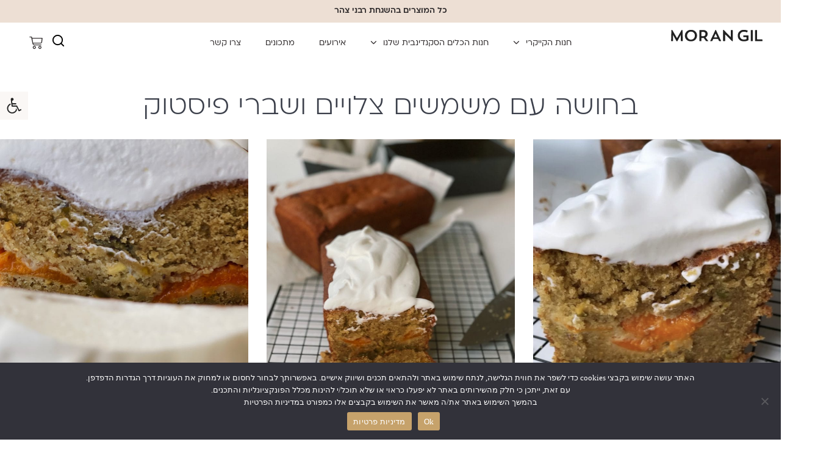

--- FILE ---
content_type: text/html; charset=UTF-8
request_url: https://www.morangil.com/recipes/%D7%91%D7%97%D7%95%D7%A9%D7%94-%D7%A2%D7%9D-%D7%9E%D7%A9%D7%9E%D7%A9%D7%99%D7%9D-%D7%A6%D7%9C%D7%95%D7%99%D7%99%D7%9D-%D7%95%D7%A9%D7%91%D7%A8%D7%99-%D7%A4%D7%99%D7%A1%D7%98%D7%95%D7%A7/
body_size: 39896
content:
<!doctype html>
<html dir="rtl" lang="he-IL">
<head>
	<meta charset="UTF-8">
		<meta name="viewport" content="width=device-width, initial-scale=1">
	<link rel="profile" href="https://gmpg.org/xfn/11">
	<meta name='robots' content='index, follow, max-image-preview:large, max-snippet:-1, max-video-preview:-1' />

<!-- Google Tag Manager for WordPress by gtm4wp.com -->
<script data-cfasync="false" data-pagespeed-no-defer>
	var gtm4wp_datalayer_name = "dataLayer";
	var dataLayer = dataLayer || [];
	const gtm4wp_use_sku_instead = false;
	const gtm4wp_currency = 'ILS';
	const gtm4wp_product_per_impression = 10;
	const gtm4wp_clear_ecommerce = false;
</script>
<!-- End Google Tag Manager for WordPress by gtm4wp.com -->
	<!-- This site is optimized with the Yoast SEO plugin v23.9 - https://yoast.com/wordpress/plugins/seo/ -->
	<title>בחושה עם משמשים צלויים ושברי פיסטוק | Moran Gil | Cakery</title>
	<link rel="canonical" href="https://www.morangil.com/recipes/בחושה-עם-משמשים-צלויים-ושברי-פיסטוק/" />
	<meta property="og:locale" content="he_IL" />
	<meta property="og:type" content="article" />
	<meta property="og:title" content="בחושה עם משמשים צלויים ושברי פיסטוק | Moran Gil | Cakery" />
	<meta property="og:url" content="https://www.morangil.com/recipes/בחושה-עם-משמשים-צלויים-ושברי-פיסטוק/" />
	<meta property="og:site_name" content="Moran Gil | Cakery" />
	<meta property="article:modified_time" content="2022-11-30T08:07:43+00:00" />
	<meta property="og:image" content="https://www.morangil.com/wp-content/uploads/2022/05/189112289_102774768622816_6894252809748466366_n.jpg" />
	<meta property="og:image:width" content="1080" />
	<meta property="og:image:height" content="1350" />
	<meta property="og:image:type" content="image/jpeg" />
	<meta name="twitter:card" content="summary_large_image" />
	<script type="application/ld+json" class="yoast-schema-graph">{"@context":"https://schema.org","@graph":[{"@type":"WebPage","@id":"https://www.morangil.com/recipes/%d7%91%d7%97%d7%95%d7%a9%d7%94-%d7%a2%d7%9d-%d7%9e%d7%a9%d7%9e%d7%a9%d7%99%d7%9d-%d7%a6%d7%9c%d7%95%d7%99%d7%99%d7%9d-%d7%95%d7%a9%d7%91%d7%a8%d7%99-%d7%a4%d7%99%d7%a1%d7%98%d7%95%d7%a7/","url":"https://www.morangil.com/recipes/%d7%91%d7%97%d7%95%d7%a9%d7%94-%d7%a2%d7%9d-%d7%9e%d7%a9%d7%9e%d7%a9%d7%99%d7%9d-%d7%a6%d7%9c%d7%95%d7%99%d7%99%d7%9d-%d7%95%d7%a9%d7%91%d7%a8%d7%99-%d7%a4%d7%99%d7%a1%d7%98%d7%95%d7%a7/","name":"בחושה עם משמשים צלויים ושברי פיסטוק | Moran Gil | Cakery","isPartOf":{"@id":"https://www.morangil.com/#website"},"primaryImageOfPage":{"@id":"https://www.morangil.com/recipes/%d7%91%d7%97%d7%95%d7%a9%d7%94-%d7%a2%d7%9d-%d7%9e%d7%a9%d7%9e%d7%a9%d7%99%d7%9d-%d7%a6%d7%9c%d7%95%d7%99%d7%99%d7%9d-%d7%95%d7%a9%d7%91%d7%a8%d7%99-%d7%a4%d7%99%d7%a1%d7%98%d7%95%d7%a7/#primaryimage"},"image":{"@id":"https://www.morangil.com/recipes/%d7%91%d7%97%d7%95%d7%a9%d7%94-%d7%a2%d7%9d-%d7%9e%d7%a9%d7%9e%d7%a9%d7%99%d7%9d-%d7%a6%d7%9c%d7%95%d7%99%d7%99%d7%9d-%d7%95%d7%a9%d7%91%d7%a8%d7%99-%d7%a4%d7%99%d7%a1%d7%98%d7%95%d7%a7/#primaryimage"},"thumbnailUrl":"https://www.morangil.com/wp-content/uploads/2022/05/189112289_102774768622816_6894252809748466366_n.jpg","datePublished":"2022-05-17T15:06:50+00:00","dateModified":"2022-11-30T08:07:43+00:00","breadcrumb":{"@id":"https://www.morangil.com/recipes/%d7%91%d7%97%d7%95%d7%a9%d7%94-%d7%a2%d7%9d-%d7%9e%d7%a9%d7%9e%d7%a9%d7%99%d7%9d-%d7%a6%d7%9c%d7%95%d7%99%d7%99%d7%9d-%d7%95%d7%a9%d7%91%d7%a8%d7%99-%d7%a4%d7%99%d7%a1%d7%98%d7%95%d7%a7/#breadcrumb"},"inLanguage":"he-IL","potentialAction":[{"@type":"ReadAction","target":["https://www.morangil.com/recipes/%d7%91%d7%97%d7%95%d7%a9%d7%94-%d7%a2%d7%9d-%d7%9e%d7%a9%d7%9e%d7%a9%d7%99%d7%9d-%d7%a6%d7%9c%d7%95%d7%99%d7%99%d7%9d-%d7%95%d7%a9%d7%91%d7%a8%d7%99-%d7%a4%d7%99%d7%a1%d7%98%d7%95%d7%a7/"]}]},{"@type":"ImageObject","inLanguage":"he-IL","@id":"https://www.morangil.com/recipes/%d7%91%d7%97%d7%95%d7%a9%d7%94-%d7%a2%d7%9d-%d7%9e%d7%a9%d7%9e%d7%a9%d7%99%d7%9d-%d7%a6%d7%9c%d7%95%d7%99%d7%99%d7%9d-%d7%95%d7%a9%d7%91%d7%a8%d7%99-%d7%a4%d7%99%d7%a1%d7%98%d7%95%d7%a7/#primaryimage","url":"https://www.morangil.com/wp-content/uploads/2022/05/189112289_102774768622816_6894252809748466366_n.jpg","contentUrl":"https://www.morangil.com/wp-content/uploads/2022/05/189112289_102774768622816_6894252809748466366_n.jpg","width":1080,"height":1350},{"@type":"BreadcrumbList","@id":"https://www.morangil.com/recipes/%d7%91%d7%97%d7%95%d7%a9%d7%94-%d7%a2%d7%9d-%d7%9e%d7%a9%d7%9e%d7%a9%d7%99%d7%9d-%d7%a6%d7%9c%d7%95%d7%99%d7%99%d7%9d-%d7%95%d7%a9%d7%91%d7%a8%d7%99-%d7%a4%d7%99%d7%a1%d7%98%d7%95%d7%a7/#breadcrumb","itemListElement":[{"@type":"ListItem","position":1,"name":"Home","item":"https://www.morangil.com/"},{"@type":"ListItem","position":2,"name":"בחושה עם משמשים צלויים ושברי פיסטוק"}]},{"@type":"WebSite","@id":"https://www.morangil.com/#website","url":"https://www.morangil.com/","name":"Moran Gil | Cakery","description":"","potentialAction":[{"@type":"SearchAction","target":{"@type":"EntryPoint","urlTemplate":"https://www.morangil.com/?s={search_term_string}"},"query-input":{"@type":"PropertyValueSpecification","valueRequired":true,"valueName":"search_term_string"}}],"inLanguage":"he-IL"}]}</script>
	<!-- / Yoast SEO plugin. -->


<link rel='dns-prefetch' href='//www.morangil.com' />
<link rel="alternate" type="application/rss+xml" title="Moran Gil | Cakery &laquo; פיד‏" href="https://www.morangil.com/feed/" />
<link rel="alternate" type="application/rss+xml" title="Moran Gil | Cakery &laquo; פיד תגובות‏" href="https://www.morangil.com/comments/feed/" />
<link rel="alternate" type="application/rss+xml" title="Moran Gil | Cakery &laquo; פיד תגובות של בחושה עם משמשים צלויים ושברי פיסטוק" href="https://www.morangil.com/recipes/%d7%91%d7%97%d7%95%d7%a9%d7%94-%d7%a2%d7%9d-%d7%9e%d7%a9%d7%9e%d7%a9%d7%99%d7%9d-%d7%a6%d7%9c%d7%95%d7%99%d7%99%d7%9d-%d7%95%d7%a9%d7%91%d7%a8%d7%99-%d7%a4%d7%99%d7%a1%d7%98%d7%95%d7%a7/feed/" />
<link rel="alternate" title="oEmbed (JSON)" type="application/json+oembed" href="https://www.morangil.com/wp-json/oembed/1.0/embed?url=https%3A%2F%2Fwww.morangil.com%2Frecipes%2F%25d7%2591%25d7%2597%25d7%2595%25d7%25a9%25d7%2594-%25d7%25a2%25d7%259d-%25d7%259e%25d7%25a9%25d7%259e%25d7%25a9%25d7%2599%25d7%259d-%25d7%25a6%25d7%259c%25d7%2595%25d7%2599%25d7%2599%25d7%259d-%25d7%2595%25d7%25a9%25d7%2591%25d7%25a8%25d7%2599-%25d7%25a4%25d7%2599%25d7%25a1%25d7%2598%25d7%2595%25d7%25a7%2F" />
<link rel="alternate" title="oEmbed (XML)" type="text/xml+oembed" href="https://www.morangil.com/wp-json/oembed/1.0/embed?url=https%3A%2F%2Fwww.morangil.com%2Frecipes%2F%25d7%2591%25d7%2597%25d7%2595%25d7%25a9%25d7%2594-%25d7%25a2%25d7%259d-%25d7%259e%25d7%25a9%25d7%259e%25d7%25a9%25d7%2599%25d7%259d-%25d7%25a6%25d7%259c%25d7%2595%25d7%2599%25d7%2599%25d7%259d-%25d7%2595%25d7%25a9%25d7%2591%25d7%25a8%25d7%2599-%25d7%25a4%25d7%2599%25d7%25a1%25d7%2598%25d7%2595%25d7%25a7%2F&#038;format=xml" />
<style id='wp-img-auto-sizes-contain-inline-css'>
img:is([sizes=auto i],[sizes^="auto," i]){contain-intrinsic-size:3000px 1500px}
/*# sourceURL=wp-img-auto-sizes-contain-inline-css */
</style>
<style id='wp-emoji-styles-inline-css'>

	img.wp-smiley, img.emoji {
		display: inline !important;
		border: none !important;
		box-shadow: none !important;
		height: 1em !important;
		width: 1em !important;
		margin: 0 0.07em !important;
		vertical-align: -0.1em !important;
		background: none !important;
		padding: 0 !important;
	}
/*# sourceURL=wp-emoji-styles-inline-css */
</style>
<link rel='stylesheet' id='wp-block-library-rtl-css' href='https://www.morangil.com/wp-includes/css/dist/block-library/style-rtl.min.css?ver=6.9' media='all' />
<link rel='stylesheet' id='wc-blocks-style-rtl-css' href='https://www.morangil.com/wp-content/plugins/woocommerce/assets/client/blocks/wc-blocks-rtl.css?ver=wc-10.1.3' media='all' />
<style id='global-styles-inline-css'>
:root{--wp--preset--aspect-ratio--square: 1;--wp--preset--aspect-ratio--4-3: 4/3;--wp--preset--aspect-ratio--3-4: 3/4;--wp--preset--aspect-ratio--3-2: 3/2;--wp--preset--aspect-ratio--2-3: 2/3;--wp--preset--aspect-ratio--16-9: 16/9;--wp--preset--aspect-ratio--9-16: 9/16;--wp--preset--color--black: #000000;--wp--preset--color--cyan-bluish-gray: #abb8c3;--wp--preset--color--white: #ffffff;--wp--preset--color--pale-pink: #f78da7;--wp--preset--color--vivid-red: #cf2e2e;--wp--preset--color--luminous-vivid-orange: #ff6900;--wp--preset--color--luminous-vivid-amber: #fcb900;--wp--preset--color--light-green-cyan: #7bdcb5;--wp--preset--color--vivid-green-cyan: #00d084;--wp--preset--color--pale-cyan-blue: #8ed1fc;--wp--preset--color--vivid-cyan-blue: #0693e3;--wp--preset--color--vivid-purple: #9b51e0;--wp--preset--gradient--vivid-cyan-blue-to-vivid-purple: linear-gradient(135deg,rgb(6,147,227) 0%,rgb(155,81,224) 100%);--wp--preset--gradient--light-green-cyan-to-vivid-green-cyan: linear-gradient(135deg,rgb(122,220,180) 0%,rgb(0,208,130) 100%);--wp--preset--gradient--luminous-vivid-amber-to-luminous-vivid-orange: linear-gradient(135deg,rgb(252,185,0) 0%,rgb(255,105,0) 100%);--wp--preset--gradient--luminous-vivid-orange-to-vivid-red: linear-gradient(135deg,rgb(255,105,0) 0%,rgb(207,46,46) 100%);--wp--preset--gradient--very-light-gray-to-cyan-bluish-gray: linear-gradient(135deg,rgb(238,238,238) 0%,rgb(169,184,195) 100%);--wp--preset--gradient--cool-to-warm-spectrum: linear-gradient(135deg,rgb(74,234,220) 0%,rgb(151,120,209) 20%,rgb(207,42,186) 40%,rgb(238,44,130) 60%,rgb(251,105,98) 80%,rgb(254,248,76) 100%);--wp--preset--gradient--blush-light-purple: linear-gradient(135deg,rgb(255,206,236) 0%,rgb(152,150,240) 100%);--wp--preset--gradient--blush-bordeaux: linear-gradient(135deg,rgb(254,205,165) 0%,rgb(254,45,45) 50%,rgb(107,0,62) 100%);--wp--preset--gradient--luminous-dusk: linear-gradient(135deg,rgb(255,203,112) 0%,rgb(199,81,192) 50%,rgb(65,88,208) 100%);--wp--preset--gradient--pale-ocean: linear-gradient(135deg,rgb(255,245,203) 0%,rgb(182,227,212) 50%,rgb(51,167,181) 100%);--wp--preset--gradient--electric-grass: linear-gradient(135deg,rgb(202,248,128) 0%,rgb(113,206,126) 100%);--wp--preset--gradient--midnight: linear-gradient(135deg,rgb(2,3,129) 0%,rgb(40,116,252) 100%);--wp--preset--font-size--small: 13px;--wp--preset--font-size--medium: 20px;--wp--preset--font-size--large: 36px;--wp--preset--font-size--x-large: 42px;--wp--preset--spacing--20: 0.44rem;--wp--preset--spacing--30: 0.67rem;--wp--preset--spacing--40: 1rem;--wp--preset--spacing--50: 1.5rem;--wp--preset--spacing--60: 2.25rem;--wp--preset--spacing--70: 3.38rem;--wp--preset--spacing--80: 5.06rem;--wp--preset--shadow--natural: 6px 6px 9px rgba(0, 0, 0, 0.2);--wp--preset--shadow--deep: 12px 12px 50px rgba(0, 0, 0, 0.4);--wp--preset--shadow--sharp: 6px 6px 0px rgba(0, 0, 0, 0.2);--wp--preset--shadow--outlined: 6px 6px 0px -3px rgb(255, 255, 255), 6px 6px rgb(0, 0, 0);--wp--preset--shadow--crisp: 6px 6px 0px rgb(0, 0, 0);}:where(.is-layout-flex){gap: 0.5em;}:where(.is-layout-grid){gap: 0.5em;}body .is-layout-flex{display: flex;}.is-layout-flex{flex-wrap: wrap;align-items: center;}.is-layout-flex > :is(*, div){margin: 0;}body .is-layout-grid{display: grid;}.is-layout-grid > :is(*, div){margin: 0;}:where(.wp-block-columns.is-layout-flex){gap: 2em;}:where(.wp-block-columns.is-layout-grid){gap: 2em;}:where(.wp-block-post-template.is-layout-flex){gap: 1.25em;}:where(.wp-block-post-template.is-layout-grid){gap: 1.25em;}.has-black-color{color: var(--wp--preset--color--black) !important;}.has-cyan-bluish-gray-color{color: var(--wp--preset--color--cyan-bluish-gray) !important;}.has-white-color{color: var(--wp--preset--color--white) !important;}.has-pale-pink-color{color: var(--wp--preset--color--pale-pink) !important;}.has-vivid-red-color{color: var(--wp--preset--color--vivid-red) !important;}.has-luminous-vivid-orange-color{color: var(--wp--preset--color--luminous-vivid-orange) !important;}.has-luminous-vivid-amber-color{color: var(--wp--preset--color--luminous-vivid-amber) !important;}.has-light-green-cyan-color{color: var(--wp--preset--color--light-green-cyan) !important;}.has-vivid-green-cyan-color{color: var(--wp--preset--color--vivid-green-cyan) !important;}.has-pale-cyan-blue-color{color: var(--wp--preset--color--pale-cyan-blue) !important;}.has-vivid-cyan-blue-color{color: var(--wp--preset--color--vivid-cyan-blue) !important;}.has-vivid-purple-color{color: var(--wp--preset--color--vivid-purple) !important;}.has-black-background-color{background-color: var(--wp--preset--color--black) !important;}.has-cyan-bluish-gray-background-color{background-color: var(--wp--preset--color--cyan-bluish-gray) !important;}.has-white-background-color{background-color: var(--wp--preset--color--white) !important;}.has-pale-pink-background-color{background-color: var(--wp--preset--color--pale-pink) !important;}.has-vivid-red-background-color{background-color: var(--wp--preset--color--vivid-red) !important;}.has-luminous-vivid-orange-background-color{background-color: var(--wp--preset--color--luminous-vivid-orange) !important;}.has-luminous-vivid-amber-background-color{background-color: var(--wp--preset--color--luminous-vivid-amber) !important;}.has-light-green-cyan-background-color{background-color: var(--wp--preset--color--light-green-cyan) !important;}.has-vivid-green-cyan-background-color{background-color: var(--wp--preset--color--vivid-green-cyan) !important;}.has-pale-cyan-blue-background-color{background-color: var(--wp--preset--color--pale-cyan-blue) !important;}.has-vivid-cyan-blue-background-color{background-color: var(--wp--preset--color--vivid-cyan-blue) !important;}.has-vivid-purple-background-color{background-color: var(--wp--preset--color--vivid-purple) !important;}.has-black-border-color{border-color: var(--wp--preset--color--black) !important;}.has-cyan-bluish-gray-border-color{border-color: var(--wp--preset--color--cyan-bluish-gray) !important;}.has-white-border-color{border-color: var(--wp--preset--color--white) !important;}.has-pale-pink-border-color{border-color: var(--wp--preset--color--pale-pink) !important;}.has-vivid-red-border-color{border-color: var(--wp--preset--color--vivid-red) !important;}.has-luminous-vivid-orange-border-color{border-color: var(--wp--preset--color--luminous-vivid-orange) !important;}.has-luminous-vivid-amber-border-color{border-color: var(--wp--preset--color--luminous-vivid-amber) !important;}.has-light-green-cyan-border-color{border-color: var(--wp--preset--color--light-green-cyan) !important;}.has-vivid-green-cyan-border-color{border-color: var(--wp--preset--color--vivid-green-cyan) !important;}.has-pale-cyan-blue-border-color{border-color: var(--wp--preset--color--pale-cyan-blue) !important;}.has-vivid-cyan-blue-border-color{border-color: var(--wp--preset--color--vivid-cyan-blue) !important;}.has-vivid-purple-border-color{border-color: var(--wp--preset--color--vivid-purple) !important;}.has-vivid-cyan-blue-to-vivid-purple-gradient-background{background: var(--wp--preset--gradient--vivid-cyan-blue-to-vivid-purple) !important;}.has-light-green-cyan-to-vivid-green-cyan-gradient-background{background: var(--wp--preset--gradient--light-green-cyan-to-vivid-green-cyan) !important;}.has-luminous-vivid-amber-to-luminous-vivid-orange-gradient-background{background: var(--wp--preset--gradient--luminous-vivid-amber-to-luminous-vivid-orange) !important;}.has-luminous-vivid-orange-to-vivid-red-gradient-background{background: var(--wp--preset--gradient--luminous-vivid-orange-to-vivid-red) !important;}.has-very-light-gray-to-cyan-bluish-gray-gradient-background{background: var(--wp--preset--gradient--very-light-gray-to-cyan-bluish-gray) !important;}.has-cool-to-warm-spectrum-gradient-background{background: var(--wp--preset--gradient--cool-to-warm-spectrum) !important;}.has-blush-light-purple-gradient-background{background: var(--wp--preset--gradient--blush-light-purple) !important;}.has-blush-bordeaux-gradient-background{background: var(--wp--preset--gradient--blush-bordeaux) !important;}.has-luminous-dusk-gradient-background{background: var(--wp--preset--gradient--luminous-dusk) !important;}.has-pale-ocean-gradient-background{background: var(--wp--preset--gradient--pale-ocean) !important;}.has-electric-grass-gradient-background{background: var(--wp--preset--gradient--electric-grass) !important;}.has-midnight-gradient-background{background: var(--wp--preset--gradient--midnight) !important;}.has-small-font-size{font-size: var(--wp--preset--font-size--small) !important;}.has-medium-font-size{font-size: var(--wp--preset--font-size--medium) !important;}.has-large-font-size{font-size: var(--wp--preset--font-size--large) !important;}.has-x-large-font-size{font-size: var(--wp--preset--font-size--x-large) !important;}
/*# sourceURL=global-styles-inline-css */
</style>

<style id='classic-theme-styles-inline-css'>
/*! This file is auto-generated */
.wp-block-button__link{color:#fff;background-color:#32373c;border-radius:9999px;box-shadow:none;text-decoration:none;padding:calc(.667em + 2px) calc(1.333em + 2px);font-size:1.125em}.wp-block-file__button{background:#32373c;color:#fff;text-decoration:none}
/*# sourceURL=/wp-includes/css/classic-themes.min.css */
</style>
<link rel='stylesheet' id='cookie-notice-front-css' href='https://www.morangil.com/wp-content/plugins/cookie-notice/css/front.min.css?ver=2.5.7' media='all' />
<link rel='stylesheet' id='woocommerce-layout-rtl-css' href='https://www.morangil.com/wp-content/plugins/woocommerce/assets/css/woocommerce-layout-rtl.css?ver=10.1.3' media='all' />
<link rel='stylesheet' id='woocommerce-smallscreen-rtl-css' href='https://www.morangil.com/wp-content/plugins/woocommerce/assets/css/woocommerce-smallscreen-rtl.css?ver=10.1.3' media='only screen and (max-width: 768px)' />
<link rel='stylesheet' id='woocommerce-general-rtl-css' href='https://www.morangil.com/wp-content/plugins/woocommerce/assets/css/woocommerce-rtl.css?ver=10.1.3' media='all' />
<style id='woocommerce-inline-inline-css'>
.woocommerce form .form-row .required { visibility: visible; }
/*# sourceURL=woocommerce-inline-inline-css */
</style>
<link rel='stylesheet' id='eae-css-css' href='https://www.morangil.com/wp-content/plugins/addon-elements-for-elementor-page-builder/assets/css/eae.min.css?ver=1.13.9' media='all' />
<link rel='stylesheet' id='eae-peel-css-css' href='https://www.morangil.com/wp-content/plugins/addon-elements-for-elementor-page-builder/assets/lib/peel/peel.css?ver=1.13.9' media='all' />
<link rel='stylesheet' id='pojo-a11y-css' href='https://www.morangil.com/wp-content/plugins/pojo-accessibility/modules/legacy/assets/css/style.min.css?ver=1.0.0' media='all' />
<link rel='stylesheet' id='woocommerce-pre-orders-main-css-css' href='https://www.morangil.com/wp-content/plugins/pre-orders-for-woocommerce/media/css/main.css?ver=2.0.1' media='all' />
<link rel='stylesheet' id='qi-addons-for-elementor-grid-style-css' href='https://www.morangil.com/wp-content/plugins/qi-addons-for-elementor/assets/css/grid.min.css?ver=1.8.1' media='all' />
<link rel='stylesheet' id='qi-addons-for-elementor-helper-parts-style-css' href='https://www.morangil.com/wp-content/plugins/qi-addons-for-elementor/assets/css/helper-parts.min.css?ver=1.8.1' media='all' />
<link rel='stylesheet' id='qi-addons-for-elementor-style-css' href='https://www.morangil.com/wp-content/plugins/qi-addons-for-elementor/assets/css/main.min.css?ver=1.8.1' media='all' />
<link rel='stylesheet' id='brands-styles-css' href='https://www.morangil.com/wp-content/plugins/woocommerce/assets/css/brands.css?ver=10.1.3' media='all' />
<link rel='stylesheet' id='hello-elementor-css' href='https://www.morangil.com/wp-content/themes/hello-elementor/style.min.css?ver=2.6.1' media='all' />
<link rel='stylesheet' id='hello-elementor-theme-style-css' href='https://www.morangil.com/wp-content/themes/hello-elementor/theme.min.css?ver=2.6.1' media='all' />
<link rel='stylesheet' id='elementor-frontend-css' href='https://www.morangil.com/wp-content/plugins/elementor/assets/css/frontend-rtl.min.css?ver=3.25.10' media='all' />
<link rel='stylesheet' id='widget-text-editor-css' href='https://www.morangil.com/wp-content/plugins/elementor/assets/css/widget-text-editor-rtl.min.css?ver=3.25.10' media='all' />
<link rel='stylesheet' id='widget-image-css' href='https://www.morangil.com/wp-content/plugins/elementor/assets/css/widget-image-rtl.min.css?ver=3.25.10' media='all' />
<link rel='stylesheet' id='widget-nav-menu-css' href='https://www.morangil.com/wp-content/plugins/elementor-pro/assets/css/widget-nav-menu-rtl.min.css?ver=3.25.4' media='all' />
<link rel='stylesheet' id='widget-woocommerce-menu-cart-css' href='https://www.morangil.com/wp-content/plugins/elementor-pro/assets/css/widget-woocommerce-menu-cart-rtl.min.css?ver=3.25.4' media='all' />
<link rel='stylesheet' id='widget-spacer-css' href='https://www.morangil.com/wp-content/plugins/elementor/assets/css/widget-spacer-rtl.min.css?ver=3.25.10' media='all' />
<link rel='stylesheet' id='e-animation-fadeIn-css' href='https://www.morangil.com/wp-content/plugins/elementor/assets/lib/animations/styles/fadeIn.min.css?ver=3.25.10' media='all' />
<link rel='stylesheet' id='widget-form-css' href='https://www.morangil.com/wp-content/plugins/elementor-pro/assets/css/widget-form-rtl.min.css?ver=3.25.4' media='all' />
<link rel='stylesheet' id='widget-heading-css' href='https://www.morangil.com/wp-content/plugins/elementor/assets/css/widget-heading-rtl.min.css?ver=3.25.10' media='all' />
<link rel='stylesheet' id='swiper-css' href='https://www.morangil.com/wp-content/plugins/qi-addons-for-elementor/assets/plugins/swiper/8.4.5/swiper.min.css?ver=6.9' media='all' />
<link rel='stylesheet' id='e-swiper-css' href='https://www.morangil.com/wp-content/plugins/elementor/assets/css/conditionals/e-swiper.min.css?ver=3.25.10' media='all' />
<link rel='stylesheet' id='widget-loop-builder-css' href='https://www.morangil.com/wp-content/plugins/elementor-pro/assets/css/widget-loop-builder-rtl.min.css?ver=3.25.4' media='all' />
<link rel='stylesheet' id='widget-search-form-css' href='https://www.morangil.com/wp-content/plugins/elementor-pro/assets/css/widget-search-form-rtl.min.css?ver=3.25.4' media='all' />
<link rel='stylesheet' id='elementor-icons-shared-0-css' href='https://www.morangil.com/wp-content/plugins/elementor/assets/lib/font-awesome/css/fontawesome.min.css?ver=5.15.3' media='all' />
<link rel='stylesheet' id='elementor-icons-fa-solid-css' href='https://www.morangil.com/wp-content/plugins/elementor/assets/lib/font-awesome/css/solid.min.css?ver=5.15.3' media='all' />
<link rel='stylesheet' id='elementor-icons-css' href='https://www.morangil.com/wp-content/plugins/elementor/assets/lib/eicons/css/elementor-icons.min.css?ver=5.32.0' media='all' />
<link rel='stylesheet' id='elementor-post-14-css' href='https://www.morangil.com/wp-content/uploads/elementor/css/post-14.css?ver=1760533943' media='all' />
<link rel='stylesheet' id='e-popup-style-css' href='https://www.morangil.com/wp-content/plugins/elementor-pro/assets/css/conditionals/popup.min.css?ver=3.25.4' media='all' />
<link rel='stylesheet' id='elementor-post-10272-css' href='https://www.morangil.com/wp-content/uploads/elementor/css/post-10272.css?ver=1760533943' media='all' />
<link rel='stylesheet' id='elementor-post-290-css' href='https://www.morangil.com/wp-content/uploads/elementor/css/post-290.css?ver=1760533943' media='all' />
<link rel='stylesheet' id='elementor-post-448-css' href='https://www.morangil.com/wp-content/uploads/elementor/css/post-448.css?ver=1760535125' media='all' />
<link rel='stylesheet' id='elementor-post-2438-css' href='https://www.morangil.com/wp-content/uploads/elementor/css/post-2438.css?ver=1760533943' media='all' />
<link rel='stylesheet' id='elementor-post-2153-css' href='https://www.morangil.com/wp-content/uploads/elementor/css/post-2153.css?ver=1760533943' media='all' />
<link rel='stylesheet' id='elementor-post-1717-css' href='https://www.morangil.com/wp-content/uploads/elementor/css/post-1717.css?ver=1760533943' media='all' />
<link rel='stylesheet' id='elementor-post-1559-css' href='https://www.morangil.com/wp-content/uploads/elementor/css/post-1559.css?ver=1760533943' media='all' />
<link rel='stylesheet' id='elementor-post-835-css' href='https://www.morangil.com/wp-content/uploads/elementor/css/post-835.css?ver=1760533943' media='all' />
<link rel='stylesheet' id='woo_discount_pro_style-css' href='https://www.morangil.com/wp-content/plugins/woo-discount-rules-pro/Assets/Css/awdr_style.min.css?ver=2.6.5' media='all' />
<link rel='stylesheet' id='wc-bundle-style-rtl-css' href='https://www.morangil.com/wp-content/plugins/woocommerce-product-bundles/assets/css/frontend/woocommerce-rtl.css?ver=6.12.7' media='all' />
<link rel='stylesheet' id='google-fonts-1-css' href='https://fonts.googleapis.com/css?family=Cormorant%3A100%2C100italic%2C200%2C200italic%2C300%2C300italic%2C400%2C400italic%2C500%2C500italic%2C600%2C600italic%2C700%2C700italic%2C800%2C800italic%2C900%2C900italic&#038;display=auto&#038;subset=hebrew&#038;ver=6.9' media='all' />
<link rel="preconnect" href="https://fonts.gstatic.com/" crossorigin><script id="cookie-notice-front-js-before">
var cnArgs = {"ajaxUrl":"https:\/\/www.morangil.com\/wp-admin\/admin-ajax.php","nonce":"21d52f3ee9","hideEffect":"fade","position":"bottom","onScroll":false,"onScrollOffset":100,"onClick":false,"cookieName":"cookie_notice_accepted","cookieTime":2592000,"cookieTimeRejected":2592000,"globalCookie":false,"redirection":false,"cache":true,"revokeCookies":false,"revokeCookiesOpt":"automatic"};

//# sourceURL=cookie-notice-front-js-before
</script>
<script src="https://www.morangil.com/wp-content/plugins/cookie-notice/js/front.min.js?ver=2.5.7" id="cookie-notice-front-js"></script>
<script src="https://www.morangil.com/wp-includes/js/jquery/jquery.min.js?ver=3.7.1" id="jquery-core-js"></script>
<script src="https://www.morangil.com/wp-includes/js/jquery/jquery-migrate.min.js?ver=3.4.1" id="jquery-migrate-js"></script>
<script src="https://www.morangil.com/wp-content/plugins/woocommerce/assets/js/jquery-blockui/jquery.blockUI.min.js?ver=2.7.0-wc.10.1.3" id="jquery-blockui-js" defer data-wp-strategy="defer"></script>
<script id="wc-add-to-cart-js-extra">
var wc_add_to_cart_params = {"ajax_url":"/wp-admin/admin-ajax.php","wc_ajax_url":"/?wc-ajax=%%endpoint%%","i18n_view_cart":"\u05de\u05e2\u05d1\u05e8 \u05dc\u05e1\u05dc \u05d4\u05e7\u05e0\u05d9\u05d5\u05ea","cart_url":"https://www.morangil.com/cart/","is_cart":"","cart_redirect_after_add":"no"};
//# sourceURL=wc-add-to-cart-js-extra
</script>
<script src="https://www.morangil.com/wp-content/plugins/woocommerce/assets/js/frontend/add-to-cart.min.js?ver=10.1.3" id="wc-add-to-cart-js" defer data-wp-strategy="defer"></script>
<script src="https://www.morangil.com/wp-content/plugins/woocommerce/assets/js/js-cookie/js.cookie.min.js?ver=2.1.4-wc.10.1.3" id="js-cookie-js" defer data-wp-strategy="defer"></script>
<script id="woocommerce-js-extra">
var woocommerce_params = {"ajax_url":"/wp-admin/admin-ajax.php","wc_ajax_url":"/?wc-ajax=%%endpoint%%","i18n_password_show":"\u05dc\u05d4\u05e6\u05d9\u05d2 \u05e1\u05d9\u05e1\u05de\u05d4","i18n_password_hide":"\u05dc\u05d4\u05e1\u05ea\u05d9\u05e8 \u05e1\u05d9\u05e1\u05de\u05d4"};
//# sourceURL=woocommerce-js-extra
</script>
<script src="https://www.morangil.com/wp-content/plugins/woocommerce/assets/js/frontend/woocommerce.min.js?ver=10.1.3" id="woocommerce-js" defer data-wp-strategy="defer"></script>
<script src="https://www.morangil.com/wp-content/plugins/addon-elements-for-elementor-page-builder/assets/js/iconHelper.js?ver=1.0" id="eae-iconHelper-js"></script>
<script src="https://www.morangil.com/wp-content/plugins/elementor-pro/assets/js/page-transitions.min.js?ver=3.25.4" id="page-transitions-js"></script>
<link rel="https://api.w.org/" href="https://www.morangil.com/wp-json/" /><link rel="alternate" title="JSON" type="application/json" href="https://www.morangil.com/wp-json/wp/v2/recipes/2006" /><link rel="EditURI" type="application/rsd+xml" title="RSD" href="https://www.morangil.com/xmlrpc.php?rsd" />
<meta name="generator" content="WordPress 6.9" />
<meta name="generator" content="WooCommerce 10.1.3" />
<link rel='shortlink' href='https://www.morangil.com/?p=2006' />
<!-- start Simple Custom CSS and JS -->
<style>
ul#custom_shipping_method{
    list-style: none;
    display: flex;
    justify-content: center;
    align-items: center;
    gap: 50px;
}
ul#custom_shipping_method li{
    display: flex;
    justify-content: center;
    align-items: center;
    gap: 5px;
    font-size: 14px;
}
tr.woocommerce-custom-choose-shipping{
	display: none;
}</style>
<!-- end Simple Custom CSS and JS -->
<!-- start Simple Custom CSS and JS -->
<style>
.popup.shipping-popup{
     width: 100%;
    background: rgba( 0, 0, 0, .8) ;
    height: 100%;
    left: 0%;
    top: 0; 
	z-index: 2;
	position: fixed;
		display: none;
}
.popup__content{
    position: absolute;
    bottom: 30px;
    left: 12%;
    background: #fff;
    padding: 50px 20px;
	    max-width: 90%;
}
.shipping-popup .popup__text{
	direction: rtl;
}
.shipping-popup .buttons{
    display: flex;
    justify-content: space-between;
    margin-top: 20px;
}
.shipping-popup .buttons a{
    width: 48%;
    border: 1px solid #000;
    padding: 5px;
    display: flex;
    align-items: center;
    justify-content: center;
    text-align: center;
    line-height: normal;
    font-weight: 600;
}
.shipping-popup .popup__text,
.shipping-popup a{
    font-size: 16px;
}

@media ( max-width: 768px ){
	.popup__content{
		left: 20px;
	}
}</style>
<!-- end Simple Custom CSS and JS -->
<!-- start Simple Custom CSS and JS -->
<style>
/* Add your CSS code here.

For example:
.example {
    color: red;
}

For brushing up on your CSS knowledge, check out http://www.w3schools.com/css/css_syntax.asp

End of comment */ 

/* Add your CSS code here.

For example:
.example {
    color: red;
}

For brushing up on your CSS knowledge, check out http://www.w3schools.com/css/css_syntax.asp

End of comment */ 

.qodef-tabs.qodef-layout--simple .qodef-tabs-navigation {
    position: relative;
    display: flex;
    align-items: center;
    justify-content: space-evenly;
}


.elementor-290 .elementor-element.elementor-element-911e3e5 .elementor-field-group:not(.elementor-field-type-upload) .elementor-field:not(.elementor-select-wrapper) {
    margin-bottom: 0;
}

.qodef-woo-product-list .qodef-filter-holder .qodef-category-filter {
    float: right;
}

.qodef-woo-product-list .qodef-filter-holder .qodef-category-filter .qodef-category-filter-list .qodef-category-list a {
    font-family: 'ploni';
    font-size: 14px;
	}

.qodef-qi-section-title .qodef-m-title{
margin-top: -15px !important;

}

.qodef-qi-section-title .qodef-m-subtitle {
	margin-top: 0 !important;
}

.qodef-tabs.qodef-layout--simple .qodef-tabs-navigation li a {

    font-family: 'ploni';
    font-size: 15px;
	font-weight: 500;
}


.qodef-qi-button.qodef-type--icon-boxed.qodef-size--large .qodef-m-text {
    padding: 5px 40px;
}

.qodef-tabs.qodef-layout--simple .qodef-tabs-navigation{
	padding: 5px 0;
    border-bottom: 0;
}

.qodef-tabs.qodef-layout--simple .qodef-tabs-content {
    text-align: center;
}

.woocommerce div.product p.price, .woocommerce div.product span.price {
	color: #b47f74;
}

.rev-btn, .rev-btn:visited {
    font-family: 'ploni' !important;
}

.elementor-menu-cart__footer-buttons, .elementor-menu-cart__product:not(:first-of-type), .elementor-menu-cart__subtotal {
    padding-top: 0;
    padding-bottom: 10px;
}

.elementor-widget-woocommerce-menu-cart .elementor-menu-cart__product-price{
	align-self: normal;
}

.elementor-menu-cart__product{
	border-bottom: none;
}

.qodef-shortcode h1 a, .qodef-shortcode h2 a, .qodef-shortcode h3 a, .qodef-shortcode h4 a, .qodef-shortcode h5 a, .qodef-shortcode h6 a {
    font-family: "ploni", sans-serif;
}

#qodef-woo-page.qodef--cart .shop_table td.product-name {
    text-align: right;
}

#qodef-woo-page.qodef--cart .shop_table td.product-name a{
	font-size: 17px;
	color: #000;
}

#qodef-woo-page .qodef-quantity-buttons .qodef-quantity-minus{
	display: none;
	left: 0 !important;
	right: auto !important;
	    z-index: 5;
}

#qodef-woo-page .qodef-quantity-buttons .qodef-quantity-plus{
    display: none;
	right: 0 !important;
	left: auto !important;
	    z-index: 5;
	
}

.elementor-widget-woocommerce-checkout-page .woocommerce-checkout .form-row-first, .elementor-widget-woocommerce-checkout-page .woocommerce-checkout .form-row-last {
    width: 100%;
}

.woocommerce-page div.woocommerce .col2-set>* {
	width: 100% !important;
}

.woocommerce-page div.woocommerce .shop_table td, .woocommerce-page div.woocommerce .shop_table th{
	text-align: right;
}

.rtl_txt_slide{
    font-family: "ploni", sans-serif !important;	
}

.elementor-widget-woocommerce-menu-cart.elementor-menu-cart--cart-type-mini-cart .elementor-menu-cart__container {
    right: auto;
    left: 0;
}

#qodef-woo-page .qodef-quantity-buttons {
    position: inherit;
}

#ship-to-different-address {
    display: block !important;
}

/*
.orddd_field_note:after {
    content: 'ניתן לבצע הזמנות ליום שישי ערב החג באיסוף עצמי בלבד. הקייקרי פתוח לאיסוף עצמי 8:00-13:00!!!    לא ניתן להזמין משלוח. שנה טובה ✨' !important;
	
}*/

.woocommerce div.product p.price, .woocommerce div.product span.price {
    color: #000000 !important;
}


.elementor-widget-woocommerce-menu-cart.elementor-menu-cart--cart-type-mini-cart .elementor-menu-cart__container {
    right: auto !important;
    left: 0 !important;
}

.woocommerce div.product form.cart .variations {
    margin-bottom: 1em;
    border: 0;
    width: 50%;
}

@media (max-width: 767px) {
    .elementor-6390 .elementor-element.elementor-element-b63ec22.elementor-menu-cart--cart-type-mini-cart .elementor-menu-cart__container {
        display: none;
	}
.elementor-menu-cart__toggle .elementor-button {
    width: 30px !important;
	}
	
	.elementor-nav-menu--dropdown.elementor-nav-menu__container .elementor-sub-item {
    width: 100%;
    font-size: .85em;
}
	
	.woocommerce div.product form.cart .variations {
    margin-bottom: 1em;
    border: 0;
    width: 100%;
}

}

</style>
<!-- end Simple Custom CSS and JS -->
<meta name="facebook-domain-verification" content="ohy270771uk9rufg1f6sic4n2oufey" />
<meta name="google-site-verification" content="1IRGzSBFsBi4bVu--F9fBjSWD3rNWV0yZiWq31Gd2M8" />
<!-- This website runs the Product Feed PRO for WooCommerce by AdTribes.io plugin - version 13.3.9.1 -->

<!-- Google Tag Manager for WordPress by gtm4wp.com -->
<!-- GTM Container placement set to automatic -->
<script data-cfasync="false" data-pagespeed-no-defer type="text/javascript">
	var dataLayer_content = {"pagePostType":"recipes","pagePostType2":"single-recipes","pageCategory":["%d7%9e%d7%aa%d7%9b%d7%95%d7%a0%d7%99%d7%9d"],"pagePostAuthor":"MORAN GIL","cartContent":{"totals":{"applied_coupons":[],"discount_total":0,"subtotal":0,"total":0},"items":[]}};
	dataLayer.push( dataLayer_content );
</script>
<script data-cfasync="false">
(function(w,d,s,l,i){w[l]=w[l]||[];w[l].push({'gtm.start':
new Date().getTime(),event:'gtm.js'});var f=d.getElementsByTagName(s)[0],
j=d.createElement(s),dl=l!='dataLayer'?'&l='+l:'';j.async=true;j.src=
'//www.googletagmanager.com/gtm.js?id='+i+dl;f.parentNode.insertBefore(j,f);
})(window,document,'script','dataLayer','GTM-TXT5ZT9');
</script>
<!-- End Google Tag Manager for WordPress by gtm4wp.com --><style type="text/css">
#pojo-a11y-toolbar .pojo-a11y-toolbar-toggle a{ background-color: #faf7f5;	color: #212121;}
#pojo-a11y-toolbar .pojo-a11y-toolbar-overlay, #pojo-a11y-toolbar .pojo-a11y-toolbar-overlay ul.pojo-a11y-toolbar-items.pojo-a11y-links{ border-color: #faf7f5;}
body.pojo-a11y-focusable a:focus{ outline-style: solid !important;	outline-width: 1px !important;	outline-color: #FF0000 !important;}
#pojo-a11y-toolbar{ top: 150px !important;}
#pojo-a11y-toolbar .pojo-a11y-toolbar-overlay{ background-color: #faf7f5;}
#pojo-a11y-toolbar .pojo-a11y-toolbar-overlay ul.pojo-a11y-toolbar-items li.pojo-a11y-toolbar-item a, #pojo-a11y-toolbar .pojo-a11y-toolbar-overlay p.pojo-a11y-toolbar-title{ color: #333333;}
#pojo-a11y-toolbar .pojo-a11y-toolbar-overlay ul.pojo-a11y-toolbar-items li.pojo-a11y-toolbar-item a.active{ background-color: #4054b2;	color: #ffffff;}
@media (max-width: 767px) { #pojo-a11y-toolbar { top: 150px !important; } }</style>	<noscript><style>.woocommerce-product-gallery{ opacity: 1 !important; }</style></noscript>
	<meta name="generator" content="Elementor 3.25.10; features: additional_custom_breakpoints, e_optimized_control_loading; settings: css_print_method-external, google_font-enabled, font_display-auto">

<!-- Meta Pixel Code -->
<script type='text/javascript'>
!function(f,b,e,v,n,t,s){if(f.fbq)return;n=f.fbq=function(){n.callMethod?
n.callMethod.apply(n,arguments):n.queue.push(arguments)};if(!f._fbq)f._fbq=n;
n.push=n;n.loaded=!0;n.version='2.0';n.queue=[];t=b.createElement(e);t.async=!0;
t.src=v;s=b.getElementsByTagName(e)[0];s.parentNode.insertBefore(t,s)}(window,
document,'script','https://connect.facebook.net/en_US/fbevents.js?v=next');
</script>
<!-- End Meta Pixel Code -->

      <script type='text/javascript'>
        var url = window.location.origin + '?ob=open-bridge';
        fbq('set', 'openbridge', '639632604368950', url);
      </script>
    <script type='text/javascript'>fbq('init', '639632604368950', {}, {
    "agent": "wordpress-6.9-4.0.1"
})</script><script type='text/javascript'>
    fbq('track', 'PageView', []);
  </script>
<!-- Meta Pixel Code -->
<noscript>
<img height="1" width="1" style="display:none" alt="fbpx"
src="https://www.facebook.com/tr?id=639632604368950&ev=PageView&noscript=1" />
</noscript>
<!-- End Meta Pixel Code -->
			<script  type="text/javascript">
				!function(f,b,e,v,n,t,s){if(f.fbq)return;n=f.fbq=function(){n.callMethod?
					n.callMethod.apply(n,arguments):n.queue.push(arguments)};if(!f._fbq)f._fbq=n;
					n.push=n;n.loaded=!0;n.version='2.0';n.queue=[];t=b.createElement(e);t.async=!0;
					t.src=v;s=b.getElementsByTagName(e)[0];s.parentNode.insertBefore(t,s)}(window,
					document,'script','https://connect.facebook.net/en_US/fbevents.js');
			</script>
			<!-- WooCommerce Facebook Integration Begin -->
			<script  type="text/javascript">

				fbq('init', '639632604368950', {}, {
    "agent": "woocommerce-10.1.3-3.3.0"
});

				fbq( 'track', 'PageView', {
    "source": "woocommerce",
    "version": "10.1.3",
    "pluginVersion": "3.3.0"
} );

				document.addEventListener( 'DOMContentLoaded', function() {
					// Insert placeholder for events injected when a product is added to the cart through AJAX.
					document.body.insertAdjacentHTML( 'beforeend', '<div class=\"wc-facebook-pixel-event-placeholder\"></div>' );
				}, false );

			</script>
			<!-- WooCommerce Facebook Integration End -->
						<style>
				.e-con.e-parent:nth-of-type(n+4):not(.e-lazyloaded):not(.e-no-lazyload),
				.e-con.e-parent:nth-of-type(n+4):not(.e-lazyloaded):not(.e-no-lazyload) * {
					background-image: none !important;
				}
				@media screen and (max-height: 1024px) {
					.e-con.e-parent:nth-of-type(n+3):not(.e-lazyloaded):not(.e-no-lazyload),
					.e-con.e-parent:nth-of-type(n+3):not(.e-lazyloaded):not(.e-no-lazyload) * {
						background-image: none !important;
					}
				}
				@media screen and (max-height: 640px) {
					.e-con.e-parent:nth-of-type(n+2):not(.e-lazyloaded):not(.e-no-lazyload),
					.e-con.e-parent:nth-of-type(n+2):not(.e-lazyloaded):not(.e-no-lazyload) * {
						background-image: none !important;
					}
				}
			</style>
			<style>
		:root {
		--wds-primary: #96588A;
		/* 20% darker */
		--wds-primary-hover: #78476f;
		/* 90% lighter */
		--wds-primary-lighter: #f5eff4;
		--wds-border: #DEDEDE;
		--wds-heading-color: #606060;
		--wds-earliest-slot-color: #34A855;
		--wds-remaining-label-color: #a9b2ab;
		--wds-unavailable-slot-color: #EF5350;
	}
</style>
			<meta name="theme-color" content="#FAF7F5">
			<meta name="generator" content="Powered by Slider Revolution 6.6.7 - responsive, Mobile-Friendly Slider Plugin for WordPress with comfortable drag and drop interface." />
<link rel="icon" href="https://www.morangil.com/wp-content/uploads/2022/02/cropped-favicon-32x32.png" sizes="32x32" />
<link rel="icon" href="https://www.morangil.com/wp-content/uploads/2022/02/cropped-favicon-192x192.png" sizes="192x192" />
<link rel="apple-touch-icon" href="https://www.morangil.com/wp-content/uploads/2022/02/cropped-favicon-180x180.png" />
<meta name="msapplication-TileImage" content="https://www.morangil.com/wp-content/uploads/2022/02/cropped-favicon-270x270.png" />
<script>function setREVStartSize(e){
			//window.requestAnimationFrame(function() {
				window.RSIW = window.RSIW===undefined ? window.innerWidth : window.RSIW;
				window.RSIH = window.RSIH===undefined ? window.innerHeight : window.RSIH;
				try {
					var pw = document.getElementById(e.c).parentNode.offsetWidth,
						newh;
					pw = pw===0 || isNaN(pw) || (e.l=="fullwidth" || e.layout=="fullwidth") ? window.RSIW : pw;
					e.tabw = e.tabw===undefined ? 0 : parseInt(e.tabw);
					e.thumbw = e.thumbw===undefined ? 0 : parseInt(e.thumbw);
					e.tabh = e.tabh===undefined ? 0 : parseInt(e.tabh);
					e.thumbh = e.thumbh===undefined ? 0 : parseInt(e.thumbh);
					e.tabhide = e.tabhide===undefined ? 0 : parseInt(e.tabhide);
					e.thumbhide = e.thumbhide===undefined ? 0 : parseInt(e.thumbhide);
					e.mh = e.mh===undefined || e.mh=="" || e.mh==="auto" ? 0 : parseInt(e.mh,0);
					if(e.layout==="fullscreen" || e.l==="fullscreen")
						newh = Math.max(e.mh,window.RSIH);
					else{
						e.gw = Array.isArray(e.gw) ? e.gw : [e.gw];
						for (var i in e.rl) if (e.gw[i]===undefined || e.gw[i]===0) e.gw[i] = e.gw[i-1];
						e.gh = e.el===undefined || e.el==="" || (Array.isArray(e.el) && e.el.length==0)? e.gh : e.el;
						e.gh = Array.isArray(e.gh) ? e.gh : [e.gh];
						for (var i in e.rl) if (e.gh[i]===undefined || e.gh[i]===0) e.gh[i] = e.gh[i-1];
											
						var nl = new Array(e.rl.length),
							ix = 0,
							sl;
						e.tabw = e.tabhide>=pw ? 0 : e.tabw;
						e.thumbw = e.thumbhide>=pw ? 0 : e.thumbw;
						e.tabh = e.tabhide>=pw ? 0 : e.tabh;
						e.thumbh = e.thumbhide>=pw ? 0 : e.thumbh;
						for (var i in e.rl) nl[i] = e.rl[i]<window.RSIW ? 0 : e.rl[i];
						sl = nl[0];
						for (var i in nl) if (sl>nl[i] && nl[i]>0) { sl = nl[i]; ix=i;}
						var m = pw>(e.gw[ix]+e.tabw+e.thumbw) ? 1 : (pw-(e.tabw+e.thumbw)) / (e.gw[ix]);
						newh =  (e.gh[ix] * m) + (e.tabh + e.thumbh);
					}
					var el = document.getElementById(e.c);
					if (el!==null && el) el.style.height = newh+"px";
					el = document.getElementById(e.c+"_wrapper");
					if (el!==null && el) {
						el.style.height = newh+"px";
						el.style.display = "block";
					}
				} catch(e){
					console.log("Failure at Presize of Slider:" + e)
				}
			//});
		  };</script>
		<style id="wp-custom-css">
			.xt_woofc-product-title a, .xt_woofc-product-title span.xt_woofc-product-title-inner {
    color: var(--xt-woofc-product-title-color);
    font-family: ploni!important;
}

#ship-to-different-address {
display: none!important;	
}


.cart_totals .woocommerce-shipping-destination {
display: none;
}

input.button.wc-backward {
    font-size: 100%;
    margin: 0;
    font-family: "ploni", Sans-serif!important;
    font-size: 16px;
    font-weight: 600;
    letter-spacing: 0.5px;
    fill: var(--e-global-color-primary );
    color: var(--e-global-color-primary )!important;
    background-color: #EDDED4!important;
}


@media (min-width: 768px) {
.term-67	.elementor-4785 .elementor-element.elementor-element-4fa5bef8.elementor-wc-products ul.products {
		display: flex;
    flex-flow: wrap;
    justify-content: center;
	}
}

.heb-txt{
font-family: "ploni", sans-serif !important;
direction: rtl !important;
}

.txt-write{
	font-family: "ball", Sans-serif !important;

}


#cookie-notice .cookie-notice-container, #cookie-notice .cookie-revoke-container {
    display: block;
    direction: rtl;
}

.cn-text-container {
    margin: 0 0 6px;
    font-family: 'Noto Sans Hebrew';
}

.cn-buttons-container, .cn-text-container {
    display: block;
}

#cookie-notice, #cookie-notice .cn-button:not(.cn-button-custom){
font-family: 'Noto Sans Hebrew';
        
}		</style>
		<link rel='stylesheet' id='elementor-post-6984-css' href='https://www.morangil.com/wp-content/uploads/elementor/css/post-6984.css?ver=1760533944' media='all' />
<link rel='stylesheet' id='widget-icon-list-css' href='https://www.morangil.com/wp-content/plugins/elementor/assets/css/widget-icon-list-rtl.min.css?ver=3.25.10' media='all' />
<link rel='stylesheet' id='flatpickr-css' href='https://www.morangil.com/wp-content/plugins/elementor/assets/lib/flatpickr/flatpickr.min.css?ver=4.1.4' media='all' />
<link rel='stylesheet' id='e-motion-fx-css' href='https://www.morangil.com/wp-content/plugins/elementor-pro/assets/css/modules/motion-fx.min.css?ver=3.25.4' media='all' />
<link rel='stylesheet' id='e-sticky-css' href='https://www.morangil.com/wp-content/plugins/elementor-pro/assets/css/modules/sticky.min.css?ver=3.25.4' media='all' />
<link rel='stylesheet' id='rs-plugin-settings-css' href='https://www.morangil.com/wp-content/plugins/revslider/public/assets/css/rs6.css?ver=6.6.7' media='all' />
<style id='rs-plugin-settings-inline-css'>
#rs-demo-id {}
/*# sourceURL=rs-plugin-settings-inline-css */
</style>
</head>
<body class="rtl wp-singular recipes-template-default single single-recipes postid-2006 wp-theme-hello-elementor theme-hello-elementor cookies-not-set qode-framework-1.1.9 woocommerce-no-js qodef-qi--no-touch qi-addons-for-elementor-1.8.1 elementor-default elementor-kit-14 elementor-page-448">


<!-- GTM Container placement set to automatic -->
<!-- Google Tag Manager (noscript) -->
				<noscript><iframe src="https://www.googletagmanager.com/ns.html?id=GTM-TXT5ZT9" height="0" width="0" style="display:none;visibility:hidden" aria-hidden="true"></iframe></noscript>
<!-- End Google Tag Manager (noscript) -->		<e-page-transition preloader-type="image" preloader-image-url="https://www.morangil.com/wp-content/uploads/2022/03/MORAN-GIF.gif" class="e-page-transition--entering" exclude="^https\:\/\/www\.morangil\.com\/wp\-admin\/">
					</e-page-transition>
		
<a class="skip-link screen-reader-text" href="#content">
	דלג לתוכן</a>

		<div data-elementor-type="header" data-elementor-id="10272" class="elementor elementor-10272 elementor-location-header" data-elementor-post-type="elementor_library">
			<div class="elementor-element elementor-element-3aad4682 e-flex e-con-boxed e-con e-parent" data-id="3aad4682" data-element_type="container" data-settings="{&quot;background_background&quot;:&quot;classic&quot;}">
					<div class="e-con-inner">
		<div class="elementor-element elementor-element-7afcc280 e-con-full e-flex e-con e-child" data-id="7afcc280" data-element_type="container">
				<div class="elementor-element elementor-element-46f6e1c elementor-widget elementor-widget-text-editor" data-id="46f6e1c" data-element_type="widget" data-widget_type="text-editor.default">
				<div class="elementor-widget-container">
							<p>כל המוצרים בהשגחת רבני צהר</p>						</div>
				</div>
				</div>
					</div>
				</div>
		<div class="elementor-element elementor-element-29b0d19c e-con-full head e-flex e-con e-parent" data-id="29b0d19c" data-element_type="container" data-settings="{&quot;sticky&quot;:&quot;top&quot;,&quot;background_background&quot;:&quot;classic&quot;,&quot;sticky_on&quot;:[&quot;desktop&quot;,&quot;tablet&quot;,&quot;mobile&quot;],&quot;sticky_offset&quot;:0,&quot;sticky_effects_offset&quot;:0,&quot;sticky_anchor_link_offset&quot;:0}">
		<div class="elementor-element elementor-element-2b1d6f24 e-con-full e-flex e-con e-child" data-id="2b1d6f24" data-element_type="container">
				<div class="elementor-element elementor-element-350a0236 elementor-widget elementor-widget-image" data-id="350a0236" data-element_type="widget" data-widget_type="image.default">
				<div class="elementor-widget-container">
														<a href="/">
							<img width="578" height="74" src="https://www.morangil.com/wp-content/uploads/2022/02/logo-01-1.svg" class="attachment-full size-full wp-image-1122" alt="" />								</a>
													</div>
				</div>
				</div>
		<div class="elementor-element elementor-element-1ad9118e e-con-full elementor-hidden-mobile e-flex e-con e-child" data-id="1ad9118e" data-element_type="container">
				<div class="elementor-element elementor-element-e9300f7 elementor-nav-menu__align-center elementor-nav-menu__text-align-center elementor-nav-menu--dropdown-tablet elementor-nav-menu--toggle elementor-nav-menu--burger elementor-widget elementor-widget-nav-menu" data-id="e9300f7" data-element_type="widget" data-settings="{&quot;submenu_icon&quot;:{&quot;value&quot;:&quot;&lt;i class=\&quot;fas fa-chevron-down\&quot;&gt;&lt;\/i&gt;&quot;,&quot;library&quot;:&quot;fa-solid&quot;},&quot;layout&quot;:&quot;horizontal&quot;,&quot;toggle&quot;:&quot;burger&quot;}" data-widget_type="nav-menu.default">
				<div class="elementor-widget-container">
						<nav aria-label="Menu" class="elementor-nav-menu--main elementor-nav-menu__container elementor-nav-menu--layout-horizontal e--pointer-none">
				<ul id="menu-1-e9300f7" class="elementor-nav-menu"><li class="menu-item menu-item-type-custom menu-item-object-custom menu-item-has-children menu-item-10367"><a href="#" class="elementor-item elementor-item-anchor">חנות הקייקרי</a>
<ul class="sub-menu elementor-nav-menu--dropdown">
	<li class="menu-item menu-item-type-post_type menu-item-object-page menu-item-10277"><a href="https://www.morangil.com/cakery-shop/" class="elementor-sub-item">הכל</a></li>
	<li class="menu-item menu-item-type-custom menu-item-object-custom menu-item-has-children menu-item-10384"><a href="#" class="elementor-sub-item elementor-item-anchor">עוגות מחולקות</a>
	<ul class="sub-menu elementor-nav-menu--dropdown">
		<li class="menu-item menu-item-type-taxonomy menu-item-object-product_cat menu-item-10279"><a href="https://www.morangil.com/product-category/%d7%a2%d7%95%d7%92%d7%95%d7%aa-%d7%9e%d7%97%d7%95%d7%9c%d7%a7%d7%95%d7%aa/%d7%94%d7%a2%d7%95%d7%92%d7%95%d7%aa-%d7%94%d7%9e%d7%97%d7%95%d7%9c%d7%a7%d7%95%d7%aa-%d7%a9%d7%9c%d7%a0%d7%95/" class="elementor-sub-item">המחולקות שלנו</a></li>
		<li class="menu-item menu-item-type-post_type menu-item-object-product menu-item-10382"><a href="https://www.morangil.com/product/%d7%a2%d7%95%d7%92%d7%94-%d7%9e%d7%97%d7%95%d7%9c%d7%a7%d7%aa-3-%d7%97%d7%aa%d7%99%d7%9b%d7%95%d7%aa-%d7%9c%d7%91%d7%97%d7%99%d7%a8%d7%94/" class="elementor-sub-item">עוגה מחולקת ל-3</a></li>
		<li class="menu-item menu-item-type-post_type menu-item-object-product menu-item-10383"><a href="https://www.morangil.com/product/%d7%a2%d7%95%d7%92%d7%94-%d7%9e%d7%97%d7%95%d7%9c%d7%a7%d7%aa/" class="elementor-sub-item">עוגה מחולקת ל-6</a></li>
	</ul>
</li>
	<li class="menu-item menu-item-type-custom menu-item-object-custom menu-item-has-children menu-item-10385"><a href="#" class="elementor-sub-item elementor-item-anchor">עוגות שלמות</a>
	<ul class="sub-menu elementor-nav-menu--dropdown">
		<li class="menu-item menu-item-type-taxonomy menu-item-object-product_cat menu-item-10387"><a href="https://www.morangil.com/product-category/cakes/%d7%a2%d7%92%d7%95%d7%9c%d7%95%d7%aa-%d7%a7%d7%95%d7%98%d7%a8-24/" class="elementor-sub-item">עגולות קוטר 22-24</a></li>
		<li class="menu-item menu-item-type-taxonomy menu-item-object-product_cat menu-item-10460"><a href="https://www.morangil.com/product-category/cakes/birthday-cakes/" class="elementor-sub-item">עוגות יום הולדת</a></li>
		<li class="menu-item menu-item-type-taxonomy menu-item-object-product_cat menu-item-10386"><a href="https://www.morangil.com/product-category/cakes/%d7%a2%d7%95%d7%92%d7%95%d7%aa-%d7%a4%d7%a1/" class="elementor-sub-item">עוגות פס</a></li>
	</ul>
</li>
	<li class="menu-item menu-item-type-taxonomy menu-item-object-product_cat menu-item-10391"><a href="https://www.morangil.com/product-category/%d7%94%d7%a7%d7%99%d7%99%d7%a7%d7%a8%d7%99/%d7%9e%d7%90%d7%a4%d7%99%d7%9d-%d7%9e%d7%9c%d7%95%d7%97%d7%99%d7%9d/" class="elementor-sub-item">מאפים מלוחים</a></li>
	<li class="menu-item menu-item-type-taxonomy menu-item-object-product_cat menu-item-10281"><a href="https://www.morangil.com/product-category/%d7%94%d7%a7%d7%99%d7%99%d7%a7%d7%a8%d7%99/%d7%9e%d7%90%d7%a4%d7%99%d7%9d-%d7%9e%d7%aa%d7%95%d7%a7%d7%99%d7%9d/" class="elementor-sub-item">מאפים מתוקים</a></li>
	<li class="menu-item menu-item-type-taxonomy menu-item-object-product_cat menu-item-10282"><a href="https://www.morangil.com/product-category/%d7%94%d7%a7%d7%99%d7%99%d7%a7%d7%a8%d7%99/%d7%9e%d7%90%d7%a8%d7%96%d7%99%d7%9d/" class="elementor-sub-item">מארזים ועוגיות</a></li>
	<li class="menu-item menu-item-type-taxonomy menu-item-object-product_cat menu-item-13016"><a href="https://www.morangil.com/product-category/%d7%a1%d7%a0%d7%93%d7%95%d7%95%d7%99%d7%a6%d7%b3%d7%99%d7%9d/" class="elementor-sub-item">סנדוויצ׳ים</a></li>
	<li class="menu-item menu-item-type-taxonomy menu-item-object-product_cat menu-item-10278"><a href="https://www.morangil.com/product-category/%d7%94%d7%a7%d7%99%d7%99%d7%a7%d7%a8%d7%99/%d7%a9%d7%aa%d7%99%d7%99%d7%94-%d7%a7%d7%9c%d7%94/" class="elementor-sub-item">שתייה קלה</a></li>
</ul>
</li>
<li class="menu-item menu-item-type-custom menu-item-object-custom menu-item-has-children menu-item-10368"><a href="#" class="elementor-item elementor-item-anchor">חנות הכלים הסקנדינבית שלנו</a>
<ul class="sub-menu elementor-nav-menu--dropdown">
	<li class="menu-item menu-item-type-taxonomy menu-item-object-product_cat menu-item-10286"><a href="https://www.morangil.com/product-category/%d7%97%d7%a0%d7%95%d7%aa-%d7%94%d7%9b%d7%9c%d7%99%d7%9d-%d7%94%d7%a1%d7%a7%d7%a0%d7%93%d7%99%d7%a0%d7%91%d7%99%d7%aa-%d7%a9%d7%9c%d7%a0%d7%95/" class="elementor-sub-item">הכל</a></li>
	<li class="menu-item menu-item-type-taxonomy menu-item-object-product_cat menu-item-10296"><a href="https://www.morangil.com/product-category/%d7%97%d7%a0%d7%95%d7%aa-%d7%94%d7%9b%d7%9c%d7%99%d7%9d-%d7%94%d7%a1%d7%a7%d7%a0%d7%93%d7%99%d7%a0%d7%91%d7%99%d7%aa-%d7%a9%d7%9c%d7%a0%d7%95/%d7%90%d7%92%d7%a8%d7%98%d7%9c%d7%99%d7%9d/" class="elementor-sub-item">ואזות</a></li>
	<li class="menu-item menu-item-type-taxonomy menu-item-object-product_cat menu-item-10290"><a href="https://www.morangil.com/product-category/%d7%97%d7%a0%d7%95%d7%aa-%d7%94%d7%9b%d7%9c%d7%99%d7%9d-%d7%94%d7%a1%d7%a7%d7%a0%d7%93%d7%99%d7%a0%d7%91%d7%99%d7%aa-%d7%a9%d7%9c%d7%a0%d7%95/%d7%9b%d7%95%d7%a1%d7%95%d7%aa/" class="elementor-sub-item">כוסות וספלים</a></li>
	<li class="menu-item menu-item-type-taxonomy menu-item-object-product_cat menu-item-10289"><a href="https://www.morangil.com/product-category/%d7%97%d7%a0%d7%95%d7%aa-%d7%94%d7%9b%d7%9c%d7%99%d7%9d-%d7%94%d7%a1%d7%a7%d7%a0%d7%93%d7%99%d7%a0%d7%91%d7%99%d7%aa-%d7%a9%d7%9c%d7%a0%d7%95/%d7%a1%d7%9b%d7%95%d7%9d-%d7%95%d7%9b%d7%9c%d7%99-%d7%94%d7%92%d7%a9%d7%94/" class="elementor-sub-item">סכום וכלי הגשה</a></li>
	<li class="menu-item menu-item-type-taxonomy menu-item-object-product_cat menu-item-10291"><a href="https://www.morangil.com/product-category/%d7%97%d7%a0%d7%95%d7%aa-%d7%94%d7%9b%d7%9c%d7%99%d7%9d-%d7%94%d7%a1%d7%a7%d7%a0%d7%93%d7%99%d7%a0%d7%91%d7%99%d7%aa-%d7%a9%d7%9c%d7%a0%d7%95/%d7%a0%d7%a8%d7%95%d7%aa/" class="elementor-sub-item">נרות ופמוטים</a></li>
	<li class="menu-item menu-item-type-taxonomy menu-item-object-product_cat menu-item-10292"><a href="https://www.morangil.com/product-category/%d7%97%d7%a0%d7%95%d7%aa-%d7%94%d7%9b%d7%9c%d7%99%d7%9d-%d7%94%d7%a1%d7%a7%d7%a0%d7%93%d7%99%d7%a0%d7%91%d7%99%d7%aa-%d7%a9%d7%9c%d7%a0%d7%95/%d7%a6%d7%9c%d7%97%d7%95%d7%aa/" class="elementor-sub-item">צלחות</a></li>
	<li class="menu-item menu-item-type-taxonomy menu-item-object-product_cat menu-item-10293"><a href="https://www.morangil.com/product-category/%d7%97%d7%a0%d7%95%d7%aa-%d7%94%d7%9b%d7%9c%d7%99%d7%9d-%d7%94%d7%a1%d7%a7%d7%a0%d7%93%d7%99%d7%a0%d7%91%d7%99%d7%aa-%d7%a9%d7%9c%d7%a0%d7%95/%d7%a7%d7%a0%d7%a7%d7%a0%d7%99-%d7%a9%d7%aa%d7%99%d7%99%d7%94/" class="elementor-sub-item">קנקני שתייה</a></li>
	<li class="menu-item menu-item-type-taxonomy menu-item-object-product_cat menu-item-10294"><a href="https://www.morangil.com/product-category/%d7%97%d7%a0%d7%95%d7%aa-%d7%94%d7%9b%d7%9c%d7%99%d7%9d-%d7%94%d7%a1%d7%a7%d7%a0%d7%93%d7%99%d7%a0%d7%91%d7%99%d7%aa-%d7%a9%d7%9c%d7%a0%d7%95/%d7%a7%d7%a2%d7%a8%d7%95%d7%aa/" class="elementor-sub-item">קערות</a></li>
	<li class="menu-item menu-item-type-taxonomy menu-item-object-product_cat menu-item-10295"><a href="https://www.morangil.com/product-category/%d7%97%d7%a0%d7%95%d7%aa-%d7%94%d7%9b%d7%9c%d7%99%d7%9d-%d7%94%d7%a1%d7%a7%d7%a0%d7%93%d7%99%d7%a0%d7%91%d7%99%d7%aa-%d7%a9%d7%9c%d7%a0%d7%95/%d7%a7%d7%a8%d7%a9%d7%99-%d7%97%d7%99%d7%aa%d7%95%d7%9a-%d7%95%d7%94%d7%92%d7%a9%d7%94/" class="elementor-sub-item">קרשי חיתוך והגשה</a></li>
	<li class="menu-item menu-item-type-taxonomy menu-item-object-product_cat menu-item-10288"><a href="https://www.morangil.com/product-category/%d7%97%d7%a0%d7%95%d7%aa-%d7%94%d7%9b%d7%9c%d7%99%d7%9d-%d7%94%d7%a1%d7%a7%d7%a0%d7%93%d7%99%d7%a0%d7%91%d7%99%d7%aa-%d7%a9%d7%9c%d7%a0%d7%95/%d7%90%d7%91%d7%99%d7%96%d7%a8%d7%99%d7%9d-%d7%a0%d7%95%d7%a1%d7%a4%d7%99%d7%9d/" class="elementor-sub-item">אביזרים נוספים</a></li>
</ul>
</li>
<li class="menu-item menu-item-type-post_type menu-item-object-page menu-item-10297"><a href="https://www.morangil.com/events/" class="elementor-item">אירועים</a></li>
<li class="menu-item menu-item-type-post_type menu-item-object-page menu-item-10298"><a href="https://www.morangil.com/recipes/" class="elementor-item">מתכונים</a></li>
<li class="menu-item menu-item-type-post_type menu-item-object-page menu-item-10299"><a href="https://www.morangil.com/contact/" class="elementor-item">צרו קשר</a></li>
</ul>			</nav>
					<div class="elementor-menu-toggle" role="button" tabindex="0" aria-label="כפתור פתיחת תפריט" aria-expanded="false">
			<i aria-hidden="true" role="presentation" class="elementor-menu-toggle__icon--open eicon-menu-bar"></i><i aria-hidden="true" role="presentation" class="elementor-menu-toggle__icon--close eicon-close"></i>			<span class="elementor-screen-only">תפריט</span>
		</div>
					<nav class="elementor-nav-menu--dropdown elementor-nav-menu__container" aria-hidden="true">
				<ul id="menu-2-e9300f7" class="elementor-nav-menu"><li class="menu-item menu-item-type-custom menu-item-object-custom menu-item-has-children menu-item-10367"><a href="#" class="elementor-item elementor-item-anchor" tabindex="-1">חנות הקייקרי</a>
<ul class="sub-menu elementor-nav-menu--dropdown">
	<li class="menu-item menu-item-type-post_type menu-item-object-page menu-item-10277"><a href="https://www.morangil.com/cakery-shop/" class="elementor-sub-item" tabindex="-1">הכל</a></li>
	<li class="menu-item menu-item-type-custom menu-item-object-custom menu-item-has-children menu-item-10384"><a href="#" class="elementor-sub-item elementor-item-anchor" tabindex="-1">עוגות מחולקות</a>
	<ul class="sub-menu elementor-nav-menu--dropdown">
		<li class="menu-item menu-item-type-taxonomy menu-item-object-product_cat menu-item-10279"><a href="https://www.morangil.com/product-category/%d7%a2%d7%95%d7%92%d7%95%d7%aa-%d7%9e%d7%97%d7%95%d7%9c%d7%a7%d7%95%d7%aa/%d7%94%d7%a2%d7%95%d7%92%d7%95%d7%aa-%d7%94%d7%9e%d7%97%d7%95%d7%9c%d7%a7%d7%95%d7%aa-%d7%a9%d7%9c%d7%a0%d7%95/" class="elementor-sub-item" tabindex="-1">המחולקות שלנו</a></li>
		<li class="menu-item menu-item-type-post_type menu-item-object-product menu-item-10382"><a href="https://www.morangil.com/product/%d7%a2%d7%95%d7%92%d7%94-%d7%9e%d7%97%d7%95%d7%9c%d7%a7%d7%aa-3-%d7%97%d7%aa%d7%99%d7%9b%d7%95%d7%aa-%d7%9c%d7%91%d7%97%d7%99%d7%a8%d7%94/" class="elementor-sub-item" tabindex="-1">עוגה מחולקת ל-3</a></li>
		<li class="menu-item menu-item-type-post_type menu-item-object-product menu-item-10383"><a href="https://www.morangil.com/product/%d7%a2%d7%95%d7%92%d7%94-%d7%9e%d7%97%d7%95%d7%9c%d7%a7%d7%aa/" class="elementor-sub-item" tabindex="-1">עוגה מחולקת ל-6</a></li>
	</ul>
</li>
	<li class="menu-item menu-item-type-custom menu-item-object-custom menu-item-has-children menu-item-10385"><a href="#" class="elementor-sub-item elementor-item-anchor" tabindex="-1">עוגות שלמות</a>
	<ul class="sub-menu elementor-nav-menu--dropdown">
		<li class="menu-item menu-item-type-taxonomy menu-item-object-product_cat menu-item-10387"><a href="https://www.morangil.com/product-category/cakes/%d7%a2%d7%92%d7%95%d7%9c%d7%95%d7%aa-%d7%a7%d7%95%d7%98%d7%a8-24/" class="elementor-sub-item" tabindex="-1">עגולות קוטר 22-24</a></li>
		<li class="menu-item menu-item-type-taxonomy menu-item-object-product_cat menu-item-10460"><a href="https://www.morangil.com/product-category/cakes/birthday-cakes/" class="elementor-sub-item" tabindex="-1">עוגות יום הולדת</a></li>
		<li class="menu-item menu-item-type-taxonomy menu-item-object-product_cat menu-item-10386"><a href="https://www.morangil.com/product-category/cakes/%d7%a2%d7%95%d7%92%d7%95%d7%aa-%d7%a4%d7%a1/" class="elementor-sub-item" tabindex="-1">עוגות פס</a></li>
	</ul>
</li>
	<li class="menu-item menu-item-type-taxonomy menu-item-object-product_cat menu-item-10391"><a href="https://www.morangil.com/product-category/%d7%94%d7%a7%d7%99%d7%99%d7%a7%d7%a8%d7%99/%d7%9e%d7%90%d7%a4%d7%99%d7%9d-%d7%9e%d7%9c%d7%95%d7%97%d7%99%d7%9d/" class="elementor-sub-item" tabindex="-1">מאפים מלוחים</a></li>
	<li class="menu-item menu-item-type-taxonomy menu-item-object-product_cat menu-item-10281"><a href="https://www.morangil.com/product-category/%d7%94%d7%a7%d7%99%d7%99%d7%a7%d7%a8%d7%99/%d7%9e%d7%90%d7%a4%d7%99%d7%9d-%d7%9e%d7%aa%d7%95%d7%a7%d7%99%d7%9d/" class="elementor-sub-item" tabindex="-1">מאפים מתוקים</a></li>
	<li class="menu-item menu-item-type-taxonomy menu-item-object-product_cat menu-item-10282"><a href="https://www.morangil.com/product-category/%d7%94%d7%a7%d7%99%d7%99%d7%a7%d7%a8%d7%99/%d7%9e%d7%90%d7%a8%d7%96%d7%99%d7%9d/" class="elementor-sub-item" tabindex="-1">מארזים ועוגיות</a></li>
	<li class="menu-item menu-item-type-taxonomy menu-item-object-product_cat menu-item-13016"><a href="https://www.morangil.com/product-category/%d7%a1%d7%a0%d7%93%d7%95%d7%95%d7%99%d7%a6%d7%b3%d7%99%d7%9d/" class="elementor-sub-item" tabindex="-1">סנדוויצ׳ים</a></li>
	<li class="menu-item menu-item-type-taxonomy menu-item-object-product_cat menu-item-10278"><a href="https://www.morangil.com/product-category/%d7%94%d7%a7%d7%99%d7%99%d7%a7%d7%a8%d7%99/%d7%a9%d7%aa%d7%99%d7%99%d7%94-%d7%a7%d7%9c%d7%94/" class="elementor-sub-item" tabindex="-1">שתייה קלה</a></li>
</ul>
</li>
<li class="menu-item menu-item-type-custom menu-item-object-custom menu-item-has-children menu-item-10368"><a href="#" class="elementor-item elementor-item-anchor" tabindex="-1">חנות הכלים הסקנדינבית שלנו</a>
<ul class="sub-menu elementor-nav-menu--dropdown">
	<li class="menu-item menu-item-type-taxonomy menu-item-object-product_cat menu-item-10286"><a href="https://www.morangil.com/product-category/%d7%97%d7%a0%d7%95%d7%aa-%d7%94%d7%9b%d7%9c%d7%99%d7%9d-%d7%94%d7%a1%d7%a7%d7%a0%d7%93%d7%99%d7%a0%d7%91%d7%99%d7%aa-%d7%a9%d7%9c%d7%a0%d7%95/" class="elementor-sub-item" tabindex="-1">הכל</a></li>
	<li class="menu-item menu-item-type-taxonomy menu-item-object-product_cat menu-item-10296"><a href="https://www.morangil.com/product-category/%d7%97%d7%a0%d7%95%d7%aa-%d7%94%d7%9b%d7%9c%d7%99%d7%9d-%d7%94%d7%a1%d7%a7%d7%a0%d7%93%d7%99%d7%a0%d7%91%d7%99%d7%aa-%d7%a9%d7%9c%d7%a0%d7%95/%d7%90%d7%92%d7%a8%d7%98%d7%9c%d7%99%d7%9d/" class="elementor-sub-item" tabindex="-1">ואזות</a></li>
	<li class="menu-item menu-item-type-taxonomy menu-item-object-product_cat menu-item-10290"><a href="https://www.morangil.com/product-category/%d7%97%d7%a0%d7%95%d7%aa-%d7%94%d7%9b%d7%9c%d7%99%d7%9d-%d7%94%d7%a1%d7%a7%d7%a0%d7%93%d7%99%d7%a0%d7%91%d7%99%d7%aa-%d7%a9%d7%9c%d7%a0%d7%95/%d7%9b%d7%95%d7%a1%d7%95%d7%aa/" class="elementor-sub-item" tabindex="-1">כוסות וספלים</a></li>
	<li class="menu-item menu-item-type-taxonomy menu-item-object-product_cat menu-item-10289"><a href="https://www.morangil.com/product-category/%d7%97%d7%a0%d7%95%d7%aa-%d7%94%d7%9b%d7%9c%d7%99%d7%9d-%d7%94%d7%a1%d7%a7%d7%a0%d7%93%d7%99%d7%a0%d7%91%d7%99%d7%aa-%d7%a9%d7%9c%d7%a0%d7%95/%d7%a1%d7%9b%d7%95%d7%9d-%d7%95%d7%9b%d7%9c%d7%99-%d7%94%d7%92%d7%a9%d7%94/" class="elementor-sub-item" tabindex="-1">סכום וכלי הגשה</a></li>
	<li class="menu-item menu-item-type-taxonomy menu-item-object-product_cat menu-item-10291"><a href="https://www.morangil.com/product-category/%d7%97%d7%a0%d7%95%d7%aa-%d7%94%d7%9b%d7%9c%d7%99%d7%9d-%d7%94%d7%a1%d7%a7%d7%a0%d7%93%d7%99%d7%a0%d7%91%d7%99%d7%aa-%d7%a9%d7%9c%d7%a0%d7%95/%d7%a0%d7%a8%d7%95%d7%aa/" class="elementor-sub-item" tabindex="-1">נרות ופמוטים</a></li>
	<li class="menu-item menu-item-type-taxonomy menu-item-object-product_cat menu-item-10292"><a href="https://www.morangil.com/product-category/%d7%97%d7%a0%d7%95%d7%aa-%d7%94%d7%9b%d7%9c%d7%99%d7%9d-%d7%94%d7%a1%d7%a7%d7%a0%d7%93%d7%99%d7%a0%d7%91%d7%99%d7%aa-%d7%a9%d7%9c%d7%a0%d7%95/%d7%a6%d7%9c%d7%97%d7%95%d7%aa/" class="elementor-sub-item" tabindex="-1">צלחות</a></li>
	<li class="menu-item menu-item-type-taxonomy menu-item-object-product_cat menu-item-10293"><a href="https://www.morangil.com/product-category/%d7%97%d7%a0%d7%95%d7%aa-%d7%94%d7%9b%d7%9c%d7%99%d7%9d-%d7%94%d7%a1%d7%a7%d7%a0%d7%93%d7%99%d7%a0%d7%91%d7%99%d7%aa-%d7%a9%d7%9c%d7%a0%d7%95/%d7%a7%d7%a0%d7%a7%d7%a0%d7%99-%d7%a9%d7%aa%d7%99%d7%99%d7%94/" class="elementor-sub-item" tabindex="-1">קנקני שתייה</a></li>
	<li class="menu-item menu-item-type-taxonomy menu-item-object-product_cat menu-item-10294"><a href="https://www.morangil.com/product-category/%d7%97%d7%a0%d7%95%d7%aa-%d7%94%d7%9b%d7%9c%d7%99%d7%9d-%d7%94%d7%a1%d7%a7%d7%a0%d7%93%d7%99%d7%a0%d7%91%d7%99%d7%aa-%d7%a9%d7%9c%d7%a0%d7%95/%d7%a7%d7%a2%d7%a8%d7%95%d7%aa/" class="elementor-sub-item" tabindex="-1">קערות</a></li>
	<li class="menu-item menu-item-type-taxonomy menu-item-object-product_cat menu-item-10295"><a href="https://www.morangil.com/product-category/%d7%97%d7%a0%d7%95%d7%aa-%d7%94%d7%9b%d7%9c%d7%99%d7%9d-%d7%94%d7%a1%d7%a7%d7%a0%d7%93%d7%99%d7%a0%d7%91%d7%99%d7%aa-%d7%a9%d7%9c%d7%a0%d7%95/%d7%a7%d7%a8%d7%a9%d7%99-%d7%97%d7%99%d7%aa%d7%95%d7%9a-%d7%95%d7%94%d7%92%d7%a9%d7%94/" class="elementor-sub-item" tabindex="-1">קרשי חיתוך והגשה</a></li>
	<li class="menu-item menu-item-type-taxonomy menu-item-object-product_cat menu-item-10288"><a href="https://www.morangil.com/product-category/%d7%97%d7%a0%d7%95%d7%aa-%d7%94%d7%9b%d7%9c%d7%99%d7%9d-%d7%94%d7%a1%d7%a7%d7%a0%d7%93%d7%99%d7%a0%d7%91%d7%99%d7%aa-%d7%a9%d7%9c%d7%a0%d7%95/%d7%90%d7%91%d7%99%d7%96%d7%a8%d7%99%d7%9d-%d7%a0%d7%95%d7%a1%d7%a4%d7%99%d7%9d/" class="elementor-sub-item" tabindex="-1">אביזרים נוספים</a></li>
</ul>
</li>
<li class="menu-item menu-item-type-post_type menu-item-object-page menu-item-10297"><a href="https://www.morangil.com/events/" class="elementor-item" tabindex="-1">אירועים</a></li>
<li class="menu-item menu-item-type-post_type menu-item-object-page menu-item-10298"><a href="https://www.morangil.com/recipes/" class="elementor-item" tabindex="-1">מתכונים</a></li>
<li class="menu-item menu-item-type-post_type menu-item-object-page menu-item-10299"><a href="https://www.morangil.com/contact/" class="elementor-item" tabindex="-1">צרו קשר</a></li>
</ul>			</nav>
				</div>
				</div>
				</div>
		<div class="elementor-element elementor-element-86f9940 e-con-full e-flex e-con e-child" data-id="86f9940" data-element_type="container">
				<div class="elementor-element elementor-element-e3ae564 elementor-nav-menu__text-align-center elementor-nav-menu--stretch elementor-widget-mobile__width-auto elementor-hidden-desktop elementor-nav-menu--toggle elementor-nav-menu--burger elementor-widget elementor-widget-nav-menu" data-id="e3ae564" data-element_type="widget" data-settings="{&quot;submenu_icon&quot;:{&quot;value&quot;:&quot;&lt;i class=\&quot;fas fa-chevron-down\&quot;&gt;&lt;\/i&gt;&quot;,&quot;library&quot;:&quot;fa-solid&quot;},&quot;layout&quot;:&quot;dropdown&quot;,&quot;full_width&quot;:&quot;stretch&quot;,&quot;toggle&quot;:&quot;burger&quot;}" data-widget_type="nav-menu.default">
				<div class="elementor-widget-container">
					<div class="elementor-menu-toggle" role="button" tabindex="0" aria-label="כפתור פתיחת תפריט" aria-expanded="false">
			<span class="elementor-menu-toggle__icon--open"><svg xmlns="http://www.w3.org/2000/svg" height="1200pt" viewBox="0 0 1200 1200" width="1200pt"><path d="m276 360c-13.254 0-24 10.746-24 24s10.746 24 24 24h648c13.254 0 24-10.746 24-24s-10.746-24-24-24zm0 216c-13.254 0-24 10.746-24 24s10.746 24 24 24h648c13.254 0 24-10.746 24-24s-10.746-24-24-24zm0 216c-13.254 0-24 10.746-24 24s10.746 24 24 24h648c13.254 0 24-10.746 24-24s-10.746-24-24-24z" fill="#202020"></path></svg></span><span class="elementor-menu-toggle__icon--close"><svg xmlns="http://www.w3.org/2000/svg" height="1200pt" viewBox="0 0 1200 1200" width="1200pt"><path d="m826.71 341.17-226.71 226.71-226.71-226.71-32.121 32.121 226.71 226.71-226.71 226.71 32.121 32.117 226.71-226.71 226.71 226.71 32.117-32.117-226.71-226.71 226.71-226.71z" fill="#2e282a"></path></svg></span>			<span class="elementor-screen-only">תפריט</span>
		</div>
					<nav class="elementor-nav-menu--dropdown elementor-nav-menu__container" aria-hidden="true">
				<ul id="menu-2-e3ae564" class="elementor-nav-menu"><li class="menu-item menu-item-type-custom menu-item-object-custom menu-item-has-children menu-item-10367"><a href="#" class="elementor-item elementor-item-anchor" tabindex="-1">חנות הקייקרי</a>
<ul class="sub-menu elementor-nav-menu--dropdown">
	<li class="menu-item menu-item-type-post_type menu-item-object-page menu-item-10277"><a href="https://www.morangil.com/cakery-shop/" class="elementor-sub-item" tabindex="-1">הכל</a></li>
	<li class="menu-item menu-item-type-custom menu-item-object-custom menu-item-has-children menu-item-10384"><a href="#" class="elementor-sub-item elementor-item-anchor" tabindex="-1">עוגות מחולקות</a>
	<ul class="sub-menu elementor-nav-menu--dropdown">
		<li class="menu-item menu-item-type-taxonomy menu-item-object-product_cat menu-item-10279"><a href="https://www.morangil.com/product-category/%d7%a2%d7%95%d7%92%d7%95%d7%aa-%d7%9e%d7%97%d7%95%d7%9c%d7%a7%d7%95%d7%aa/%d7%94%d7%a2%d7%95%d7%92%d7%95%d7%aa-%d7%94%d7%9e%d7%97%d7%95%d7%9c%d7%a7%d7%95%d7%aa-%d7%a9%d7%9c%d7%a0%d7%95/" class="elementor-sub-item" tabindex="-1">המחולקות שלנו</a></li>
		<li class="menu-item menu-item-type-post_type menu-item-object-product menu-item-10382"><a href="https://www.morangil.com/product/%d7%a2%d7%95%d7%92%d7%94-%d7%9e%d7%97%d7%95%d7%9c%d7%a7%d7%aa-3-%d7%97%d7%aa%d7%99%d7%9b%d7%95%d7%aa-%d7%9c%d7%91%d7%97%d7%99%d7%a8%d7%94/" class="elementor-sub-item" tabindex="-1">עוגה מחולקת ל-3</a></li>
		<li class="menu-item menu-item-type-post_type menu-item-object-product menu-item-10383"><a href="https://www.morangil.com/product/%d7%a2%d7%95%d7%92%d7%94-%d7%9e%d7%97%d7%95%d7%9c%d7%a7%d7%aa/" class="elementor-sub-item" tabindex="-1">עוגה מחולקת ל-6</a></li>
	</ul>
</li>
	<li class="menu-item menu-item-type-custom menu-item-object-custom menu-item-has-children menu-item-10385"><a href="#" class="elementor-sub-item elementor-item-anchor" tabindex="-1">עוגות שלמות</a>
	<ul class="sub-menu elementor-nav-menu--dropdown">
		<li class="menu-item menu-item-type-taxonomy menu-item-object-product_cat menu-item-10387"><a href="https://www.morangil.com/product-category/cakes/%d7%a2%d7%92%d7%95%d7%9c%d7%95%d7%aa-%d7%a7%d7%95%d7%98%d7%a8-24/" class="elementor-sub-item" tabindex="-1">עגולות קוטר 22-24</a></li>
		<li class="menu-item menu-item-type-taxonomy menu-item-object-product_cat menu-item-10460"><a href="https://www.morangil.com/product-category/cakes/birthday-cakes/" class="elementor-sub-item" tabindex="-1">עוגות יום הולדת</a></li>
		<li class="menu-item menu-item-type-taxonomy menu-item-object-product_cat menu-item-10386"><a href="https://www.morangil.com/product-category/cakes/%d7%a2%d7%95%d7%92%d7%95%d7%aa-%d7%a4%d7%a1/" class="elementor-sub-item" tabindex="-1">עוגות פס</a></li>
	</ul>
</li>
	<li class="menu-item menu-item-type-taxonomy menu-item-object-product_cat menu-item-10391"><a href="https://www.morangil.com/product-category/%d7%94%d7%a7%d7%99%d7%99%d7%a7%d7%a8%d7%99/%d7%9e%d7%90%d7%a4%d7%99%d7%9d-%d7%9e%d7%9c%d7%95%d7%97%d7%99%d7%9d/" class="elementor-sub-item" tabindex="-1">מאפים מלוחים</a></li>
	<li class="menu-item menu-item-type-taxonomy menu-item-object-product_cat menu-item-10281"><a href="https://www.morangil.com/product-category/%d7%94%d7%a7%d7%99%d7%99%d7%a7%d7%a8%d7%99/%d7%9e%d7%90%d7%a4%d7%99%d7%9d-%d7%9e%d7%aa%d7%95%d7%a7%d7%99%d7%9d/" class="elementor-sub-item" tabindex="-1">מאפים מתוקים</a></li>
	<li class="menu-item menu-item-type-taxonomy menu-item-object-product_cat menu-item-10282"><a href="https://www.morangil.com/product-category/%d7%94%d7%a7%d7%99%d7%99%d7%a7%d7%a8%d7%99/%d7%9e%d7%90%d7%a8%d7%96%d7%99%d7%9d/" class="elementor-sub-item" tabindex="-1">מארזים ועוגיות</a></li>
	<li class="menu-item menu-item-type-taxonomy menu-item-object-product_cat menu-item-13016"><a href="https://www.morangil.com/product-category/%d7%a1%d7%a0%d7%93%d7%95%d7%95%d7%99%d7%a6%d7%b3%d7%99%d7%9d/" class="elementor-sub-item" tabindex="-1">סנדוויצ׳ים</a></li>
	<li class="menu-item menu-item-type-taxonomy menu-item-object-product_cat menu-item-10278"><a href="https://www.morangil.com/product-category/%d7%94%d7%a7%d7%99%d7%99%d7%a7%d7%a8%d7%99/%d7%a9%d7%aa%d7%99%d7%99%d7%94-%d7%a7%d7%9c%d7%94/" class="elementor-sub-item" tabindex="-1">שתייה קלה</a></li>
</ul>
</li>
<li class="menu-item menu-item-type-custom menu-item-object-custom menu-item-has-children menu-item-10368"><a href="#" class="elementor-item elementor-item-anchor" tabindex="-1">חנות הכלים הסקנדינבית שלנו</a>
<ul class="sub-menu elementor-nav-menu--dropdown">
	<li class="menu-item menu-item-type-taxonomy menu-item-object-product_cat menu-item-10286"><a href="https://www.morangil.com/product-category/%d7%97%d7%a0%d7%95%d7%aa-%d7%94%d7%9b%d7%9c%d7%99%d7%9d-%d7%94%d7%a1%d7%a7%d7%a0%d7%93%d7%99%d7%a0%d7%91%d7%99%d7%aa-%d7%a9%d7%9c%d7%a0%d7%95/" class="elementor-sub-item" tabindex="-1">הכל</a></li>
	<li class="menu-item menu-item-type-taxonomy menu-item-object-product_cat menu-item-10296"><a href="https://www.morangil.com/product-category/%d7%97%d7%a0%d7%95%d7%aa-%d7%94%d7%9b%d7%9c%d7%99%d7%9d-%d7%94%d7%a1%d7%a7%d7%a0%d7%93%d7%99%d7%a0%d7%91%d7%99%d7%aa-%d7%a9%d7%9c%d7%a0%d7%95/%d7%90%d7%92%d7%a8%d7%98%d7%9c%d7%99%d7%9d/" class="elementor-sub-item" tabindex="-1">ואזות</a></li>
	<li class="menu-item menu-item-type-taxonomy menu-item-object-product_cat menu-item-10290"><a href="https://www.morangil.com/product-category/%d7%97%d7%a0%d7%95%d7%aa-%d7%94%d7%9b%d7%9c%d7%99%d7%9d-%d7%94%d7%a1%d7%a7%d7%a0%d7%93%d7%99%d7%a0%d7%91%d7%99%d7%aa-%d7%a9%d7%9c%d7%a0%d7%95/%d7%9b%d7%95%d7%a1%d7%95%d7%aa/" class="elementor-sub-item" tabindex="-1">כוסות וספלים</a></li>
	<li class="menu-item menu-item-type-taxonomy menu-item-object-product_cat menu-item-10289"><a href="https://www.morangil.com/product-category/%d7%97%d7%a0%d7%95%d7%aa-%d7%94%d7%9b%d7%9c%d7%99%d7%9d-%d7%94%d7%a1%d7%a7%d7%a0%d7%93%d7%99%d7%a0%d7%91%d7%99%d7%aa-%d7%a9%d7%9c%d7%a0%d7%95/%d7%a1%d7%9b%d7%95%d7%9d-%d7%95%d7%9b%d7%9c%d7%99-%d7%94%d7%92%d7%a9%d7%94/" class="elementor-sub-item" tabindex="-1">סכום וכלי הגשה</a></li>
	<li class="menu-item menu-item-type-taxonomy menu-item-object-product_cat menu-item-10291"><a href="https://www.morangil.com/product-category/%d7%97%d7%a0%d7%95%d7%aa-%d7%94%d7%9b%d7%9c%d7%99%d7%9d-%d7%94%d7%a1%d7%a7%d7%a0%d7%93%d7%99%d7%a0%d7%91%d7%99%d7%aa-%d7%a9%d7%9c%d7%a0%d7%95/%d7%a0%d7%a8%d7%95%d7%aa/" class="elementor-sub-item" tabindex="-1">נרות ופמוטים</a></li>
	<li class="menu-item menu-item-type-taxonomy menu-item-object-product_cat menu-item-10292"><a href="https://www.morangil.com/product-category/%d7%97%d7%a0%d7%95%d7%aa-%d7%94%d7%9b%d7%9c%d7%99%d7%9d-%d7%94%d7%a1%d7%a7%d7%a0%d7%93%d7%99%d7%a0%d7%91%d7%99%d7%aa-%d7%a9%d7%9c%d7%a0%d7%95/%d7%a6%d7%9c%d7%97%d7%95%d7%aa/" class="elementor-sub-item" tabindex="-1">צלחות</a></li>
	<li class="menu-item menu-item-type-taxonomy menu-item-object-product_cat menu-item-10293"><a href="https://www.morangil.com/product-category/%d7%97%d7%a0%d7%95%d7%aa-%d7%94%d7%9b%d7%9c%d7%99%d7%9d-%d7%94%d7%a1%d7%a7%d7%a0%d7%93%d7%99%d7%a0%d7%91%d7%99%d7%aa-%d7%a9%d7%9c%d7%a0%d7%95/%d7%a7%d7%a0%d7%a7%d7%a0%d7%99-%d7%a9%d7%aa%d7%99%d7%99%d7%94/" class="elementor-sub-item" tabindex="-1">קנקני שתייה</a></li>
	<li class="menu-item menu-item-type-taxonomy menu-item-object-product_cat menu-item-10294"><a href="https://www.morangil.com/product-category/%d7%97%d7%a0%d7%95%d7%aa-%d7%94%d7%9b%d7%9c%d7%99%d7%9d-%d7%94%d7%a1%d7%a7%d7%a0%d7%93%d7%99%d7%a0%d7%91%d7%99%d7%aa-%d7%a9%d7%9c%d7%a0%d7%95/%d7%a7%d7%a2%d7%a8%d7%95%d7%aa/" class="elementor-sub-item" tabindex="-1">קערות</a></li>
	<li class="menu-item menu-item-type-taxonomy menu-item-object-product_cat menu-item-10295"><a href="https://www.morangil.com/product-category/%d7%97%d7%a0%d7%95%d7%aa-%d7%94%d7%9b%d7%9c%d7%99%d7%9d-%d7%94%d7%a1%d7%a7%d7%a0%d7%93%d7%99%d7%a0%d7%91%d7%99%d7%aa-%d7%a9%d7%9c%d7%a0%d7%95/%d7%a7%d7%a8%d7%a9%d7%99-%d7%97%d7%99%d7%aa%d7%95%d7%9a-%d7%95%d7%94%d7%92%d7%a9%d7%94/" class="elementor-sub-item" tabindex="-1">קרשי חיתוך והגשה</a></li>
	<li class="menu-item menu-item-type-taxonomy menu-item-object-product_cat menu-item-10288"><a href="https://www.morangil.com/product-category/%d7%97%d7%a0%d7%95%d7%aa-%d7%94%d7%9b%d7%9c%d7%99%d7%9d-%d7%94%d7%a1%d7%a7%d7%a0%d7%93%d7%99%d7%a0%d7%91%d7%99%d7%aa-%d7%a9%d7%9c%d7%a0%d7%95/%d7%90%d7%91%d7%99%d7%96%d7%a8%d7%99%d7%9d-%d7%a0%d7%95%d7%a1%d7%a4%d7%99%d7%9d/" class="elementor-sub-item" tabindex="-1">אביזרים נוספים</a></li>
</ul>
</li>
<li class="menu-item menu-item-type-post_type menu-item-object-page menu-item-10297"><a href="https://www.morangil.com/events/" class="elementor-item" tabindex="-1">אירועים</a></li>
<li class="menu-item menu-item-type-post_type menu-item-object-page menu-item-10298"><a href="https://www.morangil.com/recipes/" class="elementor-item" tabindex="-1">מתכונים</a></li>
<li class="menu-item menu-item-type-post_type menu-item-object-page menu-item-10299"><a href="https://www.morangil.com/contact/" class="elementor-item" tabindex="-1">צרו קשר</a></li>
</ul>			</nav>
				</div>
				</div>
				<div class="elementor-element elementor-element-1ff69508 elementor-widget__width-initial elementor-menu-cart--empty-indicator-hide remove-item-position--middle elementor-widget-mobile__width-auto toggle-icon--cart-medium elementor-menu-cart--items-indicator-bubble elementor-menu-cart--cart-type-side-cart elementor-menu-cart--show-remove-button-yes elementor-widget elementor-widget-woocommerce-menu-cart" data-id="1ff69508" data-element_type="widget" data-settings="{&quot;automatically_open_cart&quot;:&quot;yes&quot;,&quot;cart_type&quot;:&quot;side-cart&quot;,&quot;open_cart&quot;:&quot;click&quot;}" data-widget_type="woocommerce-menu-cart.default">
				<div class="elementor-widget-container">
					<div class="elementor-menu-cart__wrapper">
							<div class="elementor-menu-cart__toggle_wrapper">
					<div class="elementor-menu-cart__container elementor-lightbox" aria-hidden="true">
						<div class="elementor-menu-cart__main" aria-hidden="true">
									<div class="elementor-menu-cart__close-button">
					</div>
									<div class="widget_shopping_cart_content">
															</div>
						</div>
					</div>
							<div class="elementor-menu-cart__toggle elementor-button-wrapper">
			<a id="elementor-menu-cart__toggle_button" href="#" class="elementor-menu-cart__toggle_button elementor-button elementor-size-sm" aria-expanded="false">
				<span class="elementor-button-text"><span class="woocommerce-Price-amount amount"><bdi><span class="woocommerce-Price-currencySymbol">&#8362;</span>0</bdi></span></span>
				<span class="elementor-button-icon">
					<span class="elementor-button-icon-qty" data-counter="0">0</span>
					<i class="eicon-cart-medium"></i>					<span class="elementor-screen-only">עגלת קניות</span>
				</span>
			</a>
		</div>
						</div>
					</div> <!-- close elementor-menu-cart__wrapper -->
				</div>
				</div>
				<div class="elementor-element elementor-element-4d140aa2 elementor-widget__width-initial elementor-widget-mobile__width-auto elementor-view-default elementor-widget elementor-widget-icon" data-id="4d140aa2" data-element_type="widget" data-widget_type="icon.default">
				<div class="elementor-widget-container">
					<div class="elementor-icon-wrapper">
			<a class="elementor-icon" href="#elementor-action%3Aaction%3Dpopup%3Aopen%26settings%3DeyJpZCI6IjE1NTkiLCJ0b2dnbGUiOnRydWV9">
			<svg xmlns="http://www.w3.org/2000/svg" fill="none" height="24" stroke="#000" stroke-linecap="round" stroke-linejoin="round" stroke-width="2" viewBox="0 0 24 24" width="24"><circle cx="11" cy="11" r="8"></circle><path d="m21 21-4.35-4.35"></path></svg>			</a>
		</div>
				</div>
				</div>
				</div>
				</div>
		<div class="elementor-element elementor-element-4d935ec2 head elementor-hidden-desktop e-con-full elementor-hidden-tablet elementor-hidden-mobile e-flex e-con e-parent" data-id="4d935ec2" data-element_type="container" data-settings="{&quot;background_background&quot;:&quot;classic&quot;,&quot;sticky&quot;:&quot;top&quot;,&quot;sticky_on&quot;:[&quot;desktop&quot;,&quot;tablet&quot;,&quot;mobile&quot;],&quot;sticky_offset&quot;:0,&quot;sticky_effects_offset&quot;:0,&quot;sticky_anchor_link_offset&quot;:0}">
		<div class="elementor-element elementor-element-40a41f27 e-con-full e-flex e-con e-child" data-id="40a41f27" data-element_type="container">
				<div class="elementor-element elementor-element-1c8a3ca2 elementor-widget-tablet__width-initial elementor-view-default elementor-widget elementor-widget-icon" data-id="1c8a3ca2" data-element_type="widget" data-widget_type="icon.default">
				<div class="elementor-widget-container">
					<div class="elementor-icon-wrapper">
			<a class="elementor-icon" href="#elementor-action%3Aaction%3Dpopup%3Aopen%26settings%3DeyJpZCI6IjY5ODQiLCJ0b2dnbGUiOmZhbHNlfQ%3D%3D">
			<svg xmlns="http://www.w3.org/2000/svg" height="1200pt" viewBox="0 0 1200 1200" width="1200pt"><path d="m276 360c-13.254 0-24 10.746-24 24s10.746 24 24 24h648c13.254 0 24-10.746 24-24s-10.746-24-24-24zm0 216c-13.254 0-24 10.746-24 24s10.746 24 24 24h648c13.254 0 24-10.746 24-24s-10.746-24-24-24zm0 216c-13.254 0-24 10.746-24 24s10.746 24 24 24h648c13.254 0 24-10.746 24-24s-10.746-24-24-24z" fill="#202020"></path></svg>			</a>
		</div>
				</div>
				</div>
				<div class="elementor-element elementor-element-7cc55e21 elementor-widget__width-auto elementor-widget-mobile__width-auto elementor-widget-tablet__width-initial elementor-hidden-mobile elementor-view-default elementor-widget elementor-widget-icon" data-id="7cc55e21" data-element_type="widget" data-widget_type="icon.default">
				<div class="elementor-widget-container">
					<div class="elementor-icon-wrapper">
			<a class="elementor-icon" href="#elementor-action%3Aaction%3Dpopup%3Aopen%26settings%3DeyJpZCI6IjE1NTkiLCJ0b2dnbGUiOnRydWV9">
			<svg xmlns="http://www.w3.org/2000/svg" fill="none" height="24" stroke="#000" stroke-linecap="round" stroke-linejoin="round" stroke-width="2" viewBox="0 0 24 24" width="24"><circle cx="11" cy="11" r="8"></circle><path d="m21 21-4.35-4.35"></path></svg>			</a>
		</div>
				</div>
				</div>
				</div>
		<div class="elementor-element elementor-element-4f99c67 e-con-full e-flex e-con e-child" data-id="4f99c67" data-element_type="container">
				<div class="elementor-element elementor-element-65beffc7 elementor-widget-mobile__width-initial elementor-widget elementor-widget-image" data-id="65beffc7" data-element_type="widget" data-widget_type="image.default">
				<div class="elementor-widget-container">
														<a href="/">
							<img width="578" height="74" src="https://www.morangil.com/wp-content/uploads/2022/02/logo-01-1.svg" class="attachment-full size-full wp-image-1122" alt="" />								</a>
													</div>
				</div>
				</div>
		<div class="elementor-element elementor-element-381d43ee e-con-full e-flex e-con e-child" data-id="381d43ee" data-element_type="container">
				<div class="elementor-element elementor-element-83df873 elementor-widget__width-auto elementor-menu-cart--empty-indicator-hide remove-item-position--middle elementor-menu-cart--cart-type-mini-cart elementor-widget-mobile__width-initial toggle-icon--cart-medium elementor-menu-cart--items-indicator-bubble elementor-menu-cart--show-remove-button-yes elementor-widget elementor-widget-woocommerce-menu-cart" data-id="83df873" data-element_type="widget" data-settings="{&quot;automatically_open_cart&quot;:&quot;yes&quot;,&quot;cart_type&quot;:&quot;mini-cart&quot;,&quot;open_cart&quot;:&quot;click&quot;}" data-widget_type="woocommerce-menu-cart.default">
				<div class="elementor-widget-container">
					<div class="elementor-menu-cart__wrapper">
							<div class="elementor-menu-cart__toggle_wrapper">
					<div class="elementor-menu-cart__container elementor-lightbox" aria-hidden="true">
						<div class="elementor-menu-cart__main" aria-hidden="true">
									<div class="elementor-menu-cart__close-button">
					</div>
									<div class="widget_shopping_cart_content">
															</div>
						</div>
					</div>
							<div class="elementor-menu-cart__toggle elementor-button-wrapper">
			<a id="elementor-menu-cart__toggle_button" href="#" class="elementor-menu-cart__toggle_button elementor-button elementor-size-sm" aria-expanded="false">
				<span class="elementor-button-text"><span class="woocommerce-Price-amount amount"><bdi><span class="woocommerce-Price-currencySymbol">&#8362;</span>0</bdi></span></span>
				<span class="elementor-button-icon">
					<span class="elementor-button-icon-qty" data-counter="0">0</span>
					<i class="eicon-cart-medium"></i>					<span class="elementor-screen-only">עגלת קניות</span>
				</span>
			</a>
		</div>
						</div>
					</div> <!-- close elementor-menu-cart__wrapper -->
				</div>
				</div>
				<div class="elementor-element elementor-element-333fe738 elementor-widget-mobile__width-auto elementor-absolute elementor-view-default elementor-widget elementor-widget-icon" data-id="333fe738" data-element_type="widget" data-settings="{&quot;_position&quot;:&quot;absolute&quot;}" data-widget_type="icon.default">
				<div class="elementor-widget-container">
					<div class="elementor-icon-wrapper">
			<a class="elementor-icon" href="https://www.morangil.com/cart/">
			<i aria-hidden="true" class="fas fa-star"></i>			</a>
		</div>
				</div>
				</div>
				</div>
				</div>
				</div>
				<div data-elementor-type="single-post" data-elementor-id="448" class="elementor elementor-448 elementor-location-single post-2006 recipes type-recipes status-publish has-post-thumbnail hentry category-41" data-elementor-post-type="elementor_library">
					<section class="elementor-section elementor-top-section elementor-element elementor-element-e9590b8 elementor-section-height-min-height elementor-section-content-middle elementor-section-boxed elementor-section-height-default elementor-section-items-middle" data-id="e9590b8" data-element_type="section" data-settings="{&quot;background_background&quot;:&quot;classic&quot;}">
						<div class="elementor-container elementor-column-gap-custom">
					<div class="elementor-column elementor-col-100 elementor-top-column elementor-element elementor-element-53d2ec3" data-id="53d2ec3" data-element_type="column" data-settings="{&quot;background_background&quot;:&quot;classic&quot;}">
			<div class="elementor-widget-wrap elementor-element-populated">
						<div class="elementor-element elementor-element-3ff86e7 elementor-widget elementor-widget-theme-post-title elementor-page-title elementor-widget-heading" data-id="3ff86e7" data-element_type="widget" data-widget_type="theme-post-title.default">
				<div class="elementor-widget-container">
			<h1 class="elementor-heading-title elementor-size-default">בחושה עם משמשים צלויים ושברי פיסטוק</h1>		</div>
				</div>
					</div>
		</div>
					</div>
		</section>
				<section class="elementor-section elementor-top-section elementor-element elementor-element-2c6c3ec elementor-section-full_width elementor-section-height-default elementor-section-height-default" data-id="2c6c3ec" data-element_type="section">
						<div class="elementor-container elementor-column-gap-no">
					<div class="elementor-column elementor-col-100 elementor-top-column elementor-element elementor-element-6cea2ac" data-id="6cea2ac" data-element_type="column">
			<div class="elementor-widget-wrap elementor-element-populated">
						<div class="elementor-element elementor-element-bcdc399 elementor-widget elementor-widget-qi_addons_for_elementor_image_slider" data-id="bcdc399" data-element_type="widget" data-widget_type="qi_addons_for_elementor_image_slider.default">
				<div class="elementor-widget-container">
			<div class="qodef-shortcode qodef-m  qodef-qi-image-slider     qodef-col-num--5 qodef-qi-grid qodef-qi-swiper-container    qodef-pagination--outside    " data-options="{&quot;direction&quot;:&quot;horizontal&quot;,&quot;slidesPerView&quot;:&quot;5&quot;,&quot;spaceBetween&quot;:30,&quot;spaceBetweenTablet&quot;:30,&quot;spaceBetweenMobile&quot;:10,&quot;effect&quot;:&quot;&quot;,&quot;loop&quot;:true,&quot;autoplay&quot;:true,&quot;centeredSlides&quot;:false,&quot;speed&quot;:&quot;&quot;,&quot;speedAnimation&quot;:&quot;&quot;,&quot;outsideNavigation&quot;:&quot;no&quot;,&quot;outsidePagination&quot;:&quot;yes&quot;,&quot;unique&quot;:712,&quot;partialValue&quot;:0,&quot;disablePartialValue&quot;:&quot;&quot;,&quot;parallax&quot;:&quot;no&quot;,&quot;customStages&quot;:true,&quot;slidesPerView1680&quot;:&quot;3&quot;,&quot;slidesPerView1440&quot;:&quot;3&quot;,&quot;slidesPerView1366&quot;:&quot;3&quot;,&quot;slidesPerView1024&quot;:&quot;3&quot;,&quot;slidesPerView768&quot;:&quot;3&quot;,&quot;slidesPerView680&quot;:&quot;3&quot;,&quot;slidesPerView480&quot;:&quot;2&quot;}">
	<div class="swiper-wrapper">
		<div class="qodef-e swiper-slide">
	<div class="qodef-e-inner">
		<div class="qodef-e-inner-holder">
							<img width="488" height="650" src="https://www.morangil.com/wp-content/uploads/2022/05/7608EAD9-43E5-48BE-98A0-8E8A3B5C296E-scaled.jpg" class="attachment-qi_addons_for_elementor_image_size_square size-qi_addons_for_elementor_image_size_square" alt="" decoding="async" srcset="https://www.morangil.com/wp-content/uploads/2022/05/7608EAD9-43E5-48BE-98A0-8E8A3B5C296E-scaled.jpg 1440w, https://www.morangil.com/wp-content/uploads/2022/05/7608EAD9-43E5-48BE-98A0-8E8A3B5C296E-225x300.jpg 225w, https://www.morangil.com/wp-content/uploads/2022/05/7608EAD9-43E5-48BE-98A0-8E8A3B5C296E-768x1024.jpg 768w, https://www.morangil.com/wp-content/uploads/2022/05/7608EAD9-43E5-48BE-98A0-8E8A3B5C296E-1152x1536.jpg 1152w, https://www.morangil.com/wp-content/uploads/2022/05/7608EAD9-43E5-48BE-98A0-8E8A3B5C296E-1536x2048.jpg 1536w, https://www.morangil.com/wp-content/uploads/2022/05/7608EAD9-43E5-48BE-98A0-8E8A3B5C296E-1000x1333.jpg 1000w" sizes="(max-width: 488px) 100vw, 488px" />					</div>
	</div>
	</div>
<div class="qodef-e swiper-slide">
	<div class="qodef-e-inner">
		<div class="qodef-e-inner-holder">
							<img width="511" height="650" src="https://www.morangil.com/wp-content/uploads/2022/05/IMG_9696.jpg" class="attachment-qi_addons_for_elementor_image_size_square size-qi_addons_for_elementor_image_size_square" alt="" decoding="async" srcset="https://www.morangil.com/wp-content/uploads/2022/05/IMG_9696.jpg 919w, https://www.morangil.com/wp-content/uploads/2022/05/IMG_9696-236x300.jpg 236w, https://www.morangil.com/wp-content/uploads/2022/05/IMG_9696-804x1024.jpg 804w, https://www.morangil.com/wp-content/uploads/2022/05/IMG_9696-768x978.jpg 768w" sizes="(max-width: 511px) 100vw, 511px" />					</div>
	</div>
	</div>
<div class="qodef-e swiper-slide">
	<div class="qodef-e-inner">
		<div class="qodef-e-inner-holder">
							<img width="488" height="650" src="https://www.morangil.com/wp-content/uploads/2022/05/2E3510E0-031C-4DE0-9FDF-2C8E371F5823-scaled.jpg" class="attachment-qi_addons_for_elementor_image_size_square size-qi_addons_for_elementor_image_size_square" alt="" decoding="async" srcset="https://www.morangil.com/wp-content/uploads/2022/05/2E3510E0-031C-4DE0-9FDF-2C8E371F5823-scaled.jpg 1440w, https://www.morangil.com/wp-content/uploads/2022/05/2E3510E0-031C-4DE0-9FDF-2C8E371F5823-225x300.jpg 225w, https://www.morangil.com/wp-content/uploads/2022/05/2E3510E0-031C-4DE0-9FDF-2C8E371F5823-768x1024.jpg 768w, https://www.morangil.com/wp-content/uploads/2022/05/2E3510E0-031C-4DE0-9FDF-2C8E371F5823-1152x1536.jpg 1152w, https://www.morangil.com/wp-content/uploads/2022/05/2E3510E0-031C-4DE0-9FDF-2C8E371F5823-1536x2048.jpg 1536w, https://www.morangil.com/wp-content/uploads/2022/05/2E3510E0-031C-4DE0-9FDF-2C8E371F5823-1000x1333.jpg 1000w" sizes="(max-width: 488px) 100vw, 488px" />					</div>
	</div>
	</div>
	</div>
	</div>
	<div class="swiper-pagination qodef-swiper-pagination-outside swiper-pagination-712"></div>
		</div>
				</div>
					</div>
		</div>
					</div>
		</section>
				<section class="elementor-section elementor-top-section elementor-element elementor-element-ffe0f12 elementor-section-boxed elementor-section-height-default elementor-section-height-default" data-id="ffe0f12" data-element_type="section" data-settings="{&quot;background_background&quot;:&quot;gradient&quot;}">
						<div class="elementor-container elementor-column-gap-custom">
					<div class="elementor-column elementor-col-50 elementor-top-column elementor-element elementor-element-71934ec" data-id="71934ec" data-element_type="column" data-settings="{&quot;background_background&quot;:&quot;classic&quot;}">
			<div class="elementor-widget-wrap elementor-element-populated">
						<section class="elementor-section elementor-inner-section elementor-element elementor-element-a779085 elementor-section-boxed elementor-section-height-default elementor-section-height-default" data-id="a779085" data-element_type="section">
						<div class="elementor-container elementor-column-gap-no">
					<div class="elementor-column elementor-col-100 elementor-inner-column elementor-element elementor-element-33d447c" data-id="33d447c" data-element_type="column">
			<div class="elementor-widget-wrap elementor-element-populated">
						<div class="elementor-element elementor-element-8636a76 elementor-widget elementor-widget-text-editor" data-id="8636a76" data-element_type="widget" data-widget_type="text-editor.default">
				<div class="elementor-widget-container">
							<p>בתקופה האחרונה הטירוף סביב העבודה הביא איתו גם סוג של אוברדוז מהאינסטגרם. הרגשתי שאני קצת צריך להיות פה פחות, לפחות מקצועית הרגשתי שיש לי פחות מוטיבציה לטפטף את העוגות. לא נורא, אז יהיו פחות הזמנות, גם זה חשוב לפעמים. אבל מטבע הדברים, אחרי ירידה יש עליה וקצת חזר לי החשק לאפות. הרגשתי שבא לי לאפות סתם בשביל הכיף וגם אחרי הרבה זמן שזה לא קרה רציתי להביא משהו חדש לארוחת הערב לחברים. כי למרות שהם קהל לגמרי שבוי, בתכלס זה הכי כיף לראות אותם מתענגים.<br />
אז לענייננו &#8211; עוגת הפיסטוקים והמשמשים הצלויים ברום, יצאה באמת מדהימה ואם עדיין לא טעמתם עוגה בחושה חמימה עם קצפת מתוקה וקרירה מעל, אז רוצו לנסות אותה, כי מדובר בבחושה בלתי נשכחת.</p>
<p><span style="text-decoration: underline">מצרכים ל-2 תבניות פס בגודל 8X20</span></p>
<p><span style="text-decoration: underline"><span style="font-weight: 400">למשמשים הצלויים<br />
</span></span><span style="font-weight: 400">5 משמשים טריים חתוכים לחצאים<br />
</span><span style="font-weight: 400">חצי כוס רום כהה או וויסקי<br />
</span><span style="font-weight: 400">4 כפות סוכר </span></p>
<p><span style="text-decoration: underline"><span style="font-weight: 400">למלית העוגה<br />
</span></span><span style="font-weight: 400">180 גרם חמאה<br />
</span><span style="font-weight: 400">300 גרם סוכר חום דמררה<br />
</span><span style="font-weight: 400">2 ביצים<br />
</span><span style="font-weight: 400">4 כפות רום כהה או וויסקי<br />
</span><span style="font-weight: 400">6 כפות שמן קנולה<br />
</span><span style="font-weight: 400">200 גרם שמנת חמוצה (גביע אחד)<br />
</span><span style="font-weight: 400">200 גרם קמח לבן<br />
</span><span style="font-weight: 400">½ כפית אבקת אפייה<br />
</span><span style="font-weight: 400">½ כפית סודה לשתייה<br />
</span><span style="font-weight: 400">½ כפית מלח שולחן<br />
</span><span style="font-weight: 400">120 גרם מחית פיסטוק טבעית</span></p>
<p><span style="text-decoration: underline"><span style="font-weight: 400">להגשה:<br />
</span></span><span style="font-weight: 400">250 מ״ל שמנת מתוקה<br />
</span><span style="font-weight: 400">4 כפות סוכר לבן</span></p>
						</div>
				</div>
					</div>
		</div>
					</div>
		</section>
					</div>
		</div>
				<div class="elementor-column elementor-col-50 elementor-top-column elementor-element elementor-element-3e2bd57" data-id="3e2bd57" data-element_type="column">
			<div class="elementor-widget-wrap elementor-element-populated">
						<section class="elementor-section elementor-inner-section elementor-element elementor-element-8e6a1a6 elementor-section-boxed elementor-section-height-default elementor-section-height-default" data-id="8e6a1a6" data-element_type="section">
						<div class="elementor-container elementor-column-gap-no">
					<div class="elementor-column elementor-col-100 elementor-inner-column elementor-element elementor-element-56c631c" data-id="56c631c" data-element_type="column">
			<div class="elementor-widget-wrap elementor-element-populated">
						<div class="elementor-element elementor-element-2c6eabe elementor-widget elementor-widget-text-editor" data-id="2c6eabe" data-element_type="widget" data-widget_type="text-editor.default">
				<div class="elementor-widget-container">
							<p>אופן ההכנה</p>						</div>
				</div>
				<div class="elementor-element elementor-element-683c262 elementor-widget elementor-widget-text-editor" data-id="683c262" data-element_type="widget" data-widget_type="text-editor.default">
				<div class="elementor-widget-container">
							<p>&nbsp;</p>
<ol>
<li style="font-weight: 400"><span style="font-weight: 400">נחמם את התנור ל-170 מעלות, ונשים נייר אפייה בתוך התבניות. כעת נתחיל בהכנת המשמשים.</span></li>
<li style="font-weight: 400"><span style="font-weight: 400">נחתוך את המשמשים לשני חצאים, נזרוק את הגלעין ונעביר את החצאים לתבנית פיירקס עם חצי כוס רום כהה או וויסקי (מה שתבחרו) ונזרה סוכר לבן על פני המשמשים. </span></li>
<li style="font-weight: 400"><span style="font-weight: 400">את התבנית נכסה בנייר אלומיניום ונכניס לתנור החם ל-10 דקות. לאחר 10 דקות נוריד את נייר הכסף ונכניס את התבנית עם המשמשים בחזרה לתנור ל-10 דקות נוספות עד לצלייתם ולקבלת גוון שזוף.</span></li>
<li style="font-weight: 400"><span style="font-weight: 400">בזמן שהמשמשים בתנור, נתחיל בהכנת עוגת הפיסטוק. בקערת מיקסר עם וו גיטרה נקציף את החמאה והסוכר החום עד לקבלת תערובת בהירה ותפוחה.</span></li>
<li style="font-weight: 400"><span style="font-weight: 400">נחליש את המיקסר למהירות המינימאלית ונוסיף לתערובת התפוחה את הביצים, הרום הכהה או הוויסקי ואת שמן הקנולה. לאחר שכל החומרים התאחדו נוסיף גם את השמנת החמוצה.</span></li>
<li style="font-weight: 400"><span style="font-weight: 400">כעת, נוסיף לתערובת המאוחדת את כל המרכיבים היבשים הקמח הלבן, אבקת האפייה, המלח ואת מחית הפיסטוק הטבעית.</span></li>
<li style="font-weight: 400"><span style="font-weight: 400">נמלא רבע מהתבנית בתערובת עוגת הפיסטוק ונסדר מעליה קומה של חצאי משמשים צלויים. נכסה את המשמשים בשכבה נוספת של תערובת עוגת הפיסטוק. נניח שכבה נוספת של משמשים צלויים ונכסה אותם בעוד קצת מתערובת עוגת הפיסטוק.</span></li>
<li style="font-weight: 400"><span style="font-weight: 400">נכניס את העוגה לתנור החם ל-45 דקות, או עד שנועצים קיסם במרכז העוגה והוא יוצא יבש או עם מעט פירורים. לאחר שהעוגה מוכנה, ניתן לה להתקרר בטמפרטורת החדר, עד להגשתה.</span></li>
<li style="font-weight: 400"><span style="font-weight: 400">הוספת הקצפת היא כמובן בגדר המלצה כי העוגה מושלמת גם לבדה, אבל זו המלצה חמה – מקציפים את השמנת המתוקה עם הסוכר הלבן עד לקבלת קצפת חלקה. </span></li>
<li style="font-weight: 400"><span style="font-weight: 400">נגיד חתיכת עוגה בטמפרטורת החדר עם מעט קצפת קרירה.</span></li>
</ol>
						</div>
				</div>
					</div>
		</div>
					</div>
		</section>
					</div>
		</div>
					</div>
		</section>
				<section class="elementor-section elementor-top-section elementor-element elementor-element-ec6b783 elementor-section-content-middle elementor-section-full_width elementor-section-height-default elementor-section-height-default" data-id="ec6b783" data-element_type="section" data-settings="{&quot;background_background&quot;:&quot;gradient&quot;}">
						<div class="elementor-container elementor-column-gap-no">
					<div class="elementor-column elementor-col-100 elementor-top-column elementor-element elementor-element-34555dc" data-id="34555dc" data-element_type="column">
			<div class="elementor-widget-wrap elementor-element-populated">
						<div class="elementor-element elementor-element-7774a75 elementor-widget elementor-widget-text-editor" data-id="7774a75" data-element_type="widget" data-settings="{&quot;_animation&quot;:&quot;none&quot;,&quot;motion_fx_motion_fx_scrolling&quot;:&quot;yes&quot;,&quot;_animation_delay&quot;:400,&quot;motion_fx_devices&quot;:[&quot;desktop&quot;,&quot;tablet&quot;,&quot;mobile&quot;]}" data-widget_type="text-editor.default">
				<div class="elementor-widget-container">
							<p>some more recipes</p>						</div>
				</div>
				<div class="elementor-element elementor-element-021eb9c elementor-pagination-type-bullets elementor-arrows-position-inside elementor-pagination-position-outside elementor-widget elementor-widget-loop-carousel" data-id="021eb9c" data-element_type="widget" data-settings="{&quot;template_id&quot;:&quot;7905&quot;,&quot;slides_to_show&quot;:&quot;5&quot;,&quot;_skin&quot;:&quot;post&quot;,&quot;slides_to_show_tablet&quot;:&quot;2&quot;,&quot;slides_to_show_mobile&quot;:&quot;1&quot;,&quot;slides_to_scroll&quot;:&quot;1&quot;,&quot;edit_handle_selector&quot;:&quot;.elementor-widget-container&quot;,&quot;autoplay&quot;:&quot;yes&quot;,&quot;autoplay_speed&quot;:5000,&quot;pause_on_hover&quot;:&quot;yes&quot;,&quot;pause_on_interaction&quot;:&quot;yes&quot;,&quot;infinite&quot;:&quot;yes&quot;,&quot;speed&quot;:500,&quot;offset_sides&quot;:&quot;none&quot;,&quot;arrows&quot;:&quot;yes&quot;,&quot;pagination&quot;:&quot;bullets&quot;,&quot;image_spacing_custom&quot;:{&quot;unit&quot;:&quot;px&quot;,&quot;size&quot;:10,&quot;sizes&quot;:[]},&quot;image_spacing_custom_tablet&quot;:{&quot;unit&quot;:&quot;px&quot;,&quot;size&quot;:&quot;&quot;,&quot;sizes&quot;:[]},&quot;image_spacing_custom_mobile&quot;:{&quot;unit&quot;:&quot;px&quot;,&quot;size&quot;:&quot;&quot;,&quot;sizes&quot;:[]}}" data-widget_type="loop-carousel.post">
				<div class="elementor-widget-container">
					<div class="swiper elementor-loop-container elementor-grid" dir="rtl">
				<div class="swiper-wrapper" aria-live="off">
		<style id="loop-7905">.elementor-7905 .elementor-element.elementor-element-9708249{--display:flex;--flex-direction:column;--container-widget-width:100%;--container-widget-height:initial;--container-widget-flex-grow:0;--container-widget-align-self:initial;--flex-wrap-mobile:wrap;--background-transition:0.3s;}.elementor-widget-theme-post-featured-image .widget-image-caption{color:var( --e-global-color-text );font-family:var( --e-global-typography-text-font-family ), Sans-serif;font-weight:var( --e-global-typography-text-font-weight );}.elementor-7905 .elementor-element.elementor-element-aa4399c img{height:400px;object-fit:cover;object-position:center center;}.elementor-widget-theme-post-title .elementor-heading-title{color:var( --e-global-color-primary );font-family:var( --e-global-typography-primary-font-family ), Sans-serif;font-weight:var( --e-global-typography-primary-font-weight );}.elementor-7905 .elementor-element.elementor-element-a3c016b{text-align:center;}</style>		<div data-elementor-type="loop-item" data-elementor-id="7905" class="elementor elementor-7905 swiper-slide e-loop-item e-loop-item-3239 post-3239 recipes type-recipes status-publish has-post-thumbnail hentry category-41" data-elementor-post-type="elementor_library" role="group" aria-roledescription="slide" data-custom-edit-handle="1">
			<div class="elementor-element elementor-element-9708249 e-flex e-con-boxed e-con e-parent" data-id="9708249" data-element_type="container">
					<div class="e-con-inner">
				<div class="elementor-element elementor-element-aa4399c elementor-widget elementor-widget-theme-post-featured-image elementor-widget-image" data-id="aa4399c" data-element_type="widget" data-widget_type="theme-post-featured-image.default">
				<div class="elementor-widget-container">
														<a href="https://www.morangil.com/recipes/%d7%9e%d7%aa%d7%9b%d7%95%d7%9f-%d7%9c%d7%a1%d7%99%d7%a0%d7%91%d7%95%d7%9f-%d7%95%d7%a4%d7%a7%d7%90%d7%a0%d7%99%d7%9d-%d7%a7%d7%9c%d7%95%d7%99%d7%99%d7%9d-%d7%9e%d7%95%d7%a8%d7%9f-%d7%92%d7%99%d7%9c/">
							<img width="1440" height="1920" src="https://www.morangil.com/wp-content/uploads/2022/07/853F31AC-57FD-4F63-918F-762C93701F63.jpg" class="attachment-full size-full wp-image-3240" alt="" srcset="https://www.morangil.com/wp-content/uploads/2022/07/853F31AC-57FD-4F63-918F-762C93701F63.jpg 1440w, https://www.morangil.com/wp-content/uploads/2022/07/853F31AC-57FD-4F63-918F-762C93701F63-1000x1333.jpg 1000w, https://www.morangil.com/wp-content/uploads/2022/07/853F31AC-57FD-4F63-918F-762C93701F63-225x300.jpg 225w, https://www.morangil.com/wp-content/uploads/2022/07/853F31AC-57FD-4F63-918F-762C93701F63-768x1024.jpg 768w, https://www.morangil.com/wp-content/uploads/2022/07/853F31AC-57FD-4F63-918F-762C93701F63-1152x1536.jpg 1152w" sizes="(max-width: 1440px) 100vw, 1440px" />								</a>
													</div>
				</div>
				<div class="elementor-element elementor-element-a3c016b elementor-widget elementor-widget-theme-post-title elementor-page-title elementor-widget-heading" data-id="a3c016b" data-element_type="widget" data-widget_type="theme-post-title.default">
				<div class="elementor-widget-container">
			<h4 class="elementor-heading-title elementor-size-default"><a href="https://www.morangil.com/recipes/%d7%9e%d7%aa%d7%9b%d7%95%d7%9f-%d7%9c%d7%a1%d7%99%d7%a0%d7%91%d7%95%d7%9f-%d7%95%d7%a4%d7%a7%d7%90%d7%a0%d7%99%d7%9d-%d7%a7%d7%9c%d7%95%d7%99%d7%99%d7%9d-%d7%9e%d7%95%d7%a8%d7%9f-%d7%92%d7%99%d7%9c/">סינבון פקאנים קלויים</a></h4>		</div>
				</div>
					</div>
				</div>
				</div>
				<div data-elementor-type="loop-item" data-elementor-id="7905" class="elementor elementor-7905 swiper-slide e-loop-item e-loop-item-3235 post-3235 recipes type-recipes status-publish has-post-thumbnail hentry category-41" data-elementor-post-type="elementor_library" role="group" aria-roledescription="slide" data-custom-edit-handle="1">
			<div class="elementor-element elementor-element-9708249 e-flex e-con-boxed e-con e-parent" data-id="9708249" data-element_type="container">
					<div class="e-con-inner">
				<div class="elementor-element elementor-element-aa4399c elementor-widget elementor-widget-theme-post-featured-image elementor-widget-image" data-id="aa4399c" data-element_type="widget" data-widget_type="theme-post-featured-image.default">
				<div class="elementor-widget-container">
														<a href="https://www.morangil.com/recipes/%d7%9e%d7%aa%d7%9b%d7%95%d7%9f-%d7%9c%d7%a4%d7%95%d7%a0%d7%93%d7%a0%d7%98-%d7%a9%d7%95%d7%a7%d7%95%d7%9c%d7%93-%d7%9e%d7%95%d7%a8%d7%9f-%d7%92%d7%99%d7%9c/">
							<img width="1080" height="1350" src="https://www.morangil.com/wp-content/uploads/2022/07/157943221_114412707349425_1999258583059503109_n.jpg" class="attachment-full size-full wp-image-3237" alt="" srcset="https://www.morangil.com/wp-content/uploads/2022/07/157943221_114412707349425_1999258583059503109_n.jpg 1080w, https://www.morangil.com/wp-content/uploads/2022/07/157943221_114412707349425_1999258583059503109_n-1000x1250.jpg 1000w, https://www.morangil.com/wp-content/uploads/2022/07/157943221_114412707349425_1999258583059503109_n-240x300.jpg 240w, https://www.morangil.com/wp-content/uploads/2022/07/157943221_114412707349425_1999258583059503109_n-819x1024.jpg 819w, https://www.morangil.com/wp-content/uploads/2022/07/157943221_114412707349425_1999258583059503109_n-768x960.jpg 768w" sizes="(max-width: 1080px) 100vw, 1080px" />								</a>
													</div>
				</div>
				<div class="elementor-element elementor-element-a3c016b elementor-widget elementor-widget-theme-post-title elementor-page-title elementor-widget-heading" data-id="a3c016b" data-element_type="widget" data-widget_type="theme-post-title.default">
				<div class="elementor-widget-container">
			<h4 class="elementor-heading-title elementor-size-default"><a href="https://www.morangil.com/recipes/%d7%9e%d7%aa%d7%9b%d7%95%d7%9f-%d7%9c%d7%a4%d7%95%d7%a0%d7%93%d7%a0%d7%98-%d7%a9%d7%95%d7%a7%d7%95%d7%9c%d7%93-%d7%9e%d7%95%d7%a8%d7%9f-%d7%92%d7%99%d7%9c/">פונדנט שוקולד</a></h4>		</div>
				</div>
					</div>
				</div>
				</div>
				<div data-elementor-type="loop-item" data-elementor-id="7905" class="elementor elementor-7905 swiper-slide e-loop-item e-loop-item-3230 post-3230 recipes type-recipes status-publish has-post-thumbnail hentry category-41" data-elementor-post-type="elementor_library" role="group" aria-roledescription="slide" data-custom-edit-handle="1">
			<div class="elementor-element elementor-element-9708249 e-flex e-con-boxed e-con e-parent" data-id="9708249" data-element_type="container">
					<div class="e-con-inner">
				<div class="elementor-element elementor-element-aa4399c elementor-widget elementor-widget-theme-post-featured-image elementor-widget-image" data-id="aa4399c" data-element_type="widget" data-widget_type="theme-post-featured-image.default">
				<div class="elementor-widget-container">
														<a href="https://www.morangil.com/recipes/%d7%9e%d7%93%d7%9c%d7%9f-%d7%a7%d7%a8%d7%9e%d7%9c/">
							<img width="1200" height="1600" src="https://www.morangil.com/wp-content/uploads/2022/07/4bdd7371-f999-4137-ba2b-a9bbe4deefdd.jpg" class="attachment-full size-full wp-image-3231" alt="" srcset="https://www.morangil.com/wp-content/uploads/2022/07/4bdd7371-f999-4137-ba2b-a9bbe4deefdd.jpg 1200w, https://www.morangil.com/wp-content/uploads/2022/07/4bdd7371-f999-4137-ba2b-a9bbe4deefdd-1000x1333.jpg 1000w, https://www.morangil.com/wp-content/uploads/2022/07/4bdd7371-f999-4137-ba2b-a9bbe4deefdd-225x300.jpg 225w, https://www.morangil.com/wp-content/uploads/2022/07/4bdd7371-f999-4137-ba2b-a9bbe4deefdd-768x1024.jpg 768w, https://www.morangil.com/wp-content/uploads/2022/07/4bdd7371-f999-4137-ba2b-a9bbe4deefdd-1152x1536.jpg 1152w" sizes="(max-width: 1200px) 100vw, 1200px" />								</a>
													</div>
				</div>
				<div class="elementor-element elementor-element-a3c016b elementor-widget elementor-widget-theme-post-title elementor-page-title elementor-widget-heading" data-id="a3c016b" data-element_type="widget" data-widget_type="theme-post-title.default">
				<div class="elementor-widget-container">
			<h4 class="elementor-heading-title elementor-size-default"><a href="https://www.morangil.com/recipes/%d7%9e%d7%93%d7%9c%d7%9f-%d7%a7%d7%a8%d7%9e%d7%9c/">מדלן קרמל</a></h4>		</div>
				</div>
					</div>
				</div>
				</div>
				<div data-elementor-type="loop-item" data-elementor-id="7905" class="elementor elementor-7905 swiper-slide e-loop-item e-loop-item-3227 post-3227 recipes type-recipes status-publish has-post-thumbnail hentry category-41" data-elementor-post-type="elementor_library" role="group" aria-roledescription="slide" data-custom-edit-handle="1">
			<div class="elementor-element elementor-element-9708249 e-flex e-con-boxed e-con e-parent" data-id="9708249" data-element_type="container">
					<div class="e-con-inner">
				<div class="elementor-element elementor-element-aa4399c elementor-widget elementor-widget-theme-post-featured-image elementor-widget-image" data-id="aa4399c" data-element_type="widget" data-widget_type="theme-post-featured-image.default">
				<div class="elementor-widget-container">
														<a href="https://www.morangil.com/recipes/%d7%a2%d7%95%d7%92%d7%99%d7%95%d7%aa-%d7%9c%d7%90%d7%91%d7%99%d7%99%d7%9f/">
							<img width="1534" height="1920" src="https://www.morangil.com/wp-content/uploads/2022/07/FE8E70B1-C450-4C76-B0D7-6DFEB4ADD056.jpg" class="attachment-full size-full wp-image-3234" alt="" srcset="https://www.morangil.com/wp-content/uploads/2022/07/FE8E70B1-C450-4C76-B0D7-6DFEB4ADD056.jpg 1534w, https://www.morangil.com/wp-content/uploads/2022/07/FE8E70B1-C450-4C76-B0D7-6DFEB4ADD056-1000x1252.jpg 1000w, https://www.morangil.com/wp-content/uploads/2022/07/FE8E70B1-C450-4C76-B0D7-6DFEB4ADD056-240x300.jpg 240w, https://www.morangil.com/wp-content/uploads/2022/07/FE8E70B1-C450-4C76-B0D7-6DFEB4ADD056-818x1024.jpg 818w, https://www.morangil.com/wp-content/uploads/2022/07/FE8E70B1-C450-4C76-B0D7-6DFEB4ADD056-768x961.jpg 768w, https://www.morangil.com/wp-content/uploads/2022/07/FE8E70B1-C450-4C76-B0D7-6DFEB4ADD056-1227x1536.jpg 1227w" sizes="(max-width: 1534px) 100vw, 1534px" />								</a>
													</div>
				</div>
				<div class="elementor-element elementor-element-a3c016b elementor-widget elementor-widget-theme-post-title elementor-page-title elementor-widget-heading" data-id="a3c016b" data-element_type="widget" data-widget_type="theme-post-title.default">
				<div class="elementor-widget-container">
			<h4 class="elementor-heading-title elementor-size-default"><a href="https://www.morangil.com/recipes/%d7%a2%d7%95%d7%92%d7%99%d7%95%d7%aa-%d7%9c%d7%90%d7%91%d7%99%d7%99%d7%9f/">עוגיות לאביין</a></h4>		</div>
				</div>
					</div>
				</div>
				</div>
				<div data-elementor-type="loop-item" data-elementor-id="7905" class="elementor elementor-7905 swiper-slide e-loop-item e-loop-item-3224 post-3224 recipes type-recipes status-publish has-post-thumbnail hentry category-41" data-elementor-post-type="elementor_library" role="group" aria-roledescription="slide" data-custom-edit-handle="1">
			<div class="elementor-element elementor-element-9708249 e-flex e-con-boxed e-con e-parent" data-id="9708249" data-element_type="container">
					<div class="e-con-inner">
				<div class="elementor-element elementor-element-aa4399c elementor-widget elementor-widget-theme-post-featured-image elementor-widget-image" data-id="aa4399c" data-element_type="widget" data-widget_type="theme-post-featured-image.default">
				<div class="elementor-widget-container">
														<a href="https://www.morangil.com/recipes/%d7%9b%d7%a0%d7%90%d7%a4%d7%94-%d7%96%d7%a8%d7%99%d7%96/">
							<img width="1374" height="1920" src="https://www.morangil.com/wp-content/uploads/2022/07/E4A555DC-C171-400A-A595-429B686A02DA.jpg" class="attachment-full size-full wp-image-3225" alt="" srcset="https://www.morangil.com/wp-content/uploads/2022/07/E4A555DC-C171-400A-A595-429B686A02DA.jpg 1374w, https://www.morangil.com/wp-content/uploads/2022/07/E4A555DC-C171-400A-A595-429B686A02DA-1000x1397.jpg 1000w, https://www.morangil.com/wp-content/uploads/2022/07/E4A555DC-C171-400A-A595-429B686A02DA-215x300.jpg 215w, https://www.morangil.com/wp-content/uploads/2022/07/E4A555DC-C171-400A-A595-429B686A02DA-733x1024.jpg 733w, https://www.morangil.com/wp-content/uploads/2022/07/E4A555DC-C171-400A-A595-429B686A02DA-768x1073.jpg 768w, https://www.morangil.com/wp-content/uploads/2022/07/E4A555DC-C171-400A-A595-429B686A02DA-1099x1536.jpg 1099w" sizes="(max-width: 1374px) 100vw, 1374px" />								</a>
													</div>
				</div>
				<div class="elementor-element elementor-element-a3c016b elementor-widget elementor-widget-theme-post-title elementor-page-title elementor-widget-heading" data-id="a3c016b" data-element_type="widget" data-widget_type="theme-post-title.default">
				<div class="elementor-widget-container">
			<h4 class="elementor-heading-title elementor-size-default"><a href="https://www.morangil.com/recipes/%d7%9b%d7%a0%d7%90%d7%a4%d7%94-%d7%96%d7%a8%d7%99%d7%96/">כנאפה זריז</a></h4>		</div>
				</div>
					</div>
				</div>
				</div>
				<div data-elementor-type="loop-item" data-elementor-id="7905" class="elementor elementor-7905 swiper-slide e-loop-item e-loop-item-3216 post-3216 recipes type-recipes status-publish has-post-thumbnail hentry category-41" data-elementor-post-type="elementor_library" role="group" aria-roledescription="slide" data-custom-edit-handle="1">
			<div class="elementor-element elementor-element-9708249 e-flex e-con-boxed e-con e-parent" data-id="9708249" data-element_type="container">
					<div class="e-con-inner">
				<div class="elementor-element elementor-element-aa4399c elementor-widget elementor-widget-theme-post-featured-image elementor-widget-image" data-id="aa4399c" data-element_type="widget" data-widget_type="theme-post-featured-image.default">
				<div class="elementor-widget-container">
														<a href="https://www.morangil.com/recipes/%d7%98%d7%90%d7%a8%d7%98-%d7%a7%d7%99%d7%a5/">
							<img width="619" height="834" src="https://www.morangil.com/wp-content/uploads/2022/07/קיץץץ.jpg" class="attachment-full size-full wp-image-3217" alt="" srcset="https://www.morangil.com/wp-content/uploads/2022/07/קיץץץ.jpg 619w, https://www.morangil.com/wp-content/uploads/2022/07/קיץץץ-600x808.jpg 600w, https://www.morangil.com/wp-content/uploads/2022/07/קיץץץ-223x300.jpg 223w" sizes="(max-width: 619px) 100vw, 619px" />								</a>
													</div>
				</div>
				<div class="elementor-element elementor-element-a3c016b elementor-widget elementor-widget-theme-post-title elementor-page-title elementor-widget-heading" data-id="a3c016b" data-element_type="widget" data-widget_type="theme-post-title.default">
				<div class="elementor-widget-container">
			<h4 class="elementor-heading-title elementor-size-default"><a href="https://www.morangil.com/recipes/%d7%98%d7%90%d7%a8%d7%98-%d7%a7%d7%99%d7%a5/">טארט קיץ</a></h4>		</div>
				</div>
					</div>
				</div>
				</div>
				</div>
		</div>
					<div class="elementor-swiper-button elementor-swiper-button-prev" role="button" tabindex="0">
				<i aria-hidden="true" class="eicon-chevron-left"></i>			</div>
			<div class="elementor-swiper-button elementor-swiper-button-next" role="button" tabindex="0">
				<i aria-hidden="true" class="eicon-chevron-right"></i>			</div>
					<div class="swiper-pagination"></div>
				</div>
				</div>
					</div>
		</div>
					</div>
		</section>
				<section class="elementor-section elementor-top-section elementor-element elementor-element-18da1d1 elementor-section-content-middle elementor-hidden-desktop elementor-hidden-tablet elementor-hidden-mobile elementor-section-boxed elementor-section-height-default elementor-section-height-default" data-id="18da1d1" data-element_type="section" data-settings="{&quot;background_background&quot;:&quot;classic&quot;}">
						<div class="elementor-container elementor-column-gap-no">
					<div class="elementor-column elementor-col-100 elementor-top-column elementor-element elementor-element-a4e4e90" data-id="a4e4e90" data-element_type="column">
			<div class="elementor-widget-wrap elementor-element-populated">
						<div class="elementor-element elementor-element-bc1de80 elementor-invisible elementor-widget elementor-widget-text-editor" data-id="bc1de80" data-element_type="widget" data-settings="{&quot;_animation&quot;:&quot;fadeIn&quot;,&quot;_animation_delay&quot;:400}" data-widget_type="text-editor.default">
				<div class="elementor-widget-container">
							<h3>הצטרפו לסדנאות שלנו</h3><p>אני מזמין אתכם להצטרף לסדנאות אפייה מקצועיות וחוויתיית<br />אצלי בחנות וביחד ללמוד את טכניקות להכנת שלל קינוחים.</p>						</div>
				</div>
				<div class="elementor-element elementor-element-784a32c elementor-invisible elementor-widget elementor-widget-ucaddon_uc_card_post_carousel" data-id="784a32c" data-element_type="widget" data-settings="{&quot;_animation&quot;:&quot;fadeIn&quot;,&quot;_animation_delay&quot;:600}" data-widget_type="ucaddon_uc_card_post_carousel.default">
				<div class="elementor-widget-container">
			
<!-- start Card Post Carousel -->
		<link id='font-awesome-css' href='https://www.morangil.com/wp-content/plugins/unlimited-elements-for-elementor-premium/assets_libraries/font-awesome6/fontawesome-all.min.css' type='text/css' rel='stylesheet' >
		<link id='font-awesome-4-shim-css' href='https://www.morangil.com/wp-content/plugins/unlimited-elements-for-elementor-premium/assets_libraries/font-awesome6/fontawesome-v4-shims.min.css' type='text/css' rel='stylesheet' >
		<link id='owl-carousel-css' href='https://www.morangil.com/wp-content/plugins/unlimited-elements-for-elementor-premium/assets_libraries/owl-carousel-new/assets/owl.carousel.css' type='text/css' rel='stylesheet' >

<style>/* widget: Card Post Carousel */

#uc_uc_card_post_carousel_elementor_784a32c *{
  box-sizing:border-box;
}
#uc_uc_card_post_carousel_elementor_784a32c{
  position:relative;
  min-height:1px;
}
#uc_uc_card_post_carousel_elementor_784a32c .uc_image_carousel_content{
	text-align:center;
    display: flex;
     flex-flow: column nowrap;
}
#uc_uc_card_post_carousel_elementor_784a32c .ue_post_carousel_item
{
  overflow:hidden;
  
}

#uc_uc_card_post_carousel_elementor_784a32c .ue_post_btn_holder
{
  margin-top:auto;
}

#uc_uc_card_post_carousel_elementor_784a32c .uc_more_btn{

  display:inline-block;
  text-align:center;
  text-decoration:none;
} 

.uc_overlay_image_carousel .uc_more_btn{
  text-decoration:none;
  display:inline-block;
}

.uc_overlay_image_carousel .uc_post_title{
  font-size:21px;
  text-decoration:none;
}

#uc_uc_card_post_carousel_elementor_784a32c .owl-nav .owl-prev{
    position:absolute;
    left:-90px;
    display:inline-block;
    text-align:center;
}
#uc_uc_card_post_carousel_elementor_784a32c .owl-nav .owl-next{
  position:absolute;
    right:-90px;
  display:inline-block;
  text-align:center;
}


#uc_uc_card_post_carousel_elementor_784a32c .owl-dots {
overflow:hidden;
display:true !important;
text-align:center;
}

#uc_uc_card_post_carousel_elementor_784a32c .owl-dot {
border-radius:50%;
display:inline-block;
}

</style>

<div class="uc_overlay_image_carousel" id="uc_uc_card_post_carousel_elementor_784a32c">
   <div class="uc_carousel owl-carousel owl-theme">
   		<div class="uc_image_carousel_container_holder ue_post_carousel_item">
  <div class="uc_image_carousel_placeholder">
    <a href="https://www.morangil.com/workshops/%d7%a1%d7%93%d7%a0%d7%aa-%d7%a9%d7%9e%d7%a8%d7%99%d7%9d/"><div style="background-image:url(https://www.morangil.com/wp-content/uploads/2022/03/Untitled-Capture34346.jpg); background-size:cover; background-position:center; height:400px;"></div></a>
  </div>

  <div class="uc_image_carousel_content" >
     
            <a href="https://www.morangil.com/workshops/%d7%a1%d7%93%d7%a0%d7%aa-%d7%a9%d7%9e%d7%a8%d7%99%d7%9d/" style="text-decoration:none;"><div class="uc_post_title" style="text-decoration:none;    text-align: right;">סדנת שמרים [datedate id="1489"]</div></a>          </div>
</div>
<div class="uc_image_carousel_container_holder ue_post_carousel_item">
  <div class="uc_image_carousel_placeholder">
    <a href="https://www.morangil.com/workshops/%d7%a1%d7%93%d7%a0%d7%aa-%d7%91%d7%a6%d7%a7-%d7%a4%d7%a8%d7%99%d7%9a/"><div style="background-image:url(https://www.morangil.com/wp-content/uploads/2022/03/Untitled-Capture34264-copy.jpg); background-size:cover; background-position:center; height:400px;"></div></a>
  </div>

  <div class="uc_image_carousel_content" >
     
            <a href="https://www.morangil.com/workshops/%d7%a1%d7%93%d7%a0%d7%aa-%d7%91%d7%a6%d7%a7-%d7%a4%d7%a8%d7%99%d7%9a/" style="text-decoration:none;"><div class="uc_post_title" style="text-decoration:none;    text-align: right;">סדנת בצק פריך [datedate id="1353"]</div></a>          </div>
</div>

     
   </div>	
</div>
<!-- end Card Post Carousel -->		</div>
				</div>
					</div>
		</div>
					</div>
		</section>
				</div>
				<div data-elementor-type="footer" data-elementor-id="290" class="elementor elementor-290 elementor-location-footer" data-elementor-post-type="elementor_library">
					<section class="elementor-section elementor-top-section elementor-element elementor-element-67c73e4 elementor-section-full_width footer elementor-section-height-default elementor-section-height-default" data-id="67c73e4" data-element_type="section" data-settings="{&quot;background_background&quot;:&quot;gradient&quot;}">
						<div class="elementor-container elementor-column-gap-no">
					<div class="elementor-column elementor-col-100 elementor-top-column elementor-element elementor-element-68755d1" data-id="68755d1" data-element_type="column">
			<div class="elementor-widget-wrap elementor-element-populated">
						<div class="elementor-element elementor-element-7c49b6e elementor-widget elementor-widget-spacer" data-id="7c49b6e" data-element_type="widget" data-widget_type="spacer.default">
				<div class="elementor-widget-container">
					<div class="elementor-spacer">
			<div class="elementor-spacer-inner"></div>
		</div>
				</div>
				</div>
				<section class="elementor-section elementor-inner-section elementor-element elementor-element-75697ac news elementor-section-boxed elementor-section-height-default elementor-section-height-default" data-id="75697ac" data-element_type="section" data-settings="{&quot;background_background&quot;:&quot;classic&quot;}">
							<div class="elementor-background-overlay"></div>
							<div class="elementor-container elementor-column-gap-default">
					<div class="elementor-column elementor-col-100 elementor-inner-column elementor-element elementor-element-5e90c4a news" data-id="5e90c4a" data-element_type="column">
			<div class="elementor-widget-wrap elementor-element-populated">
						<div class="elementor-element elementor-element-eaf2c58 elementor-invisible elementor-widget elementor-widget-text-editor" data-id="eaf2c58" data-element_type="widget" data-settings="{&quot;_animation&quot;:&quot;fadeIn&quot;}" data-widget_type="text-editor.default">
				<div class="elementor-widget-container">
							<p>Sweet your Mailbox</p>						</div>
				</div>
				<div class="elementor-element elementor-element-a21b682 elementor-hidden-desktop elementor-hidden-tablet elementor-hidden-mobile elementor-button-align-stretch elementor-invisible elementor-widget elementor-widget-form" data-id="a21b682" data-element_type="widget" data-settings="{&quot;button_width&quot;:&quot;30&quot;,&quot;step_next_label&quot;:&quot;Next&quot;,&quot;step_previous_label&quot;:&quot;Previous&quot;,&quot;_animation&quot;:&quot;fadeIn&quot;,&quot;step_type&quot;:&quot;icon&quot;,&quot;button_width_mobile&quot;:&quot;50&quot;,&quot;_animation_mobile&quot;:&quot;none&quot;,&quot;step_icon_shape&quot;:&quot;circle&quot;}" data-widget_type="form.default">
				<div class="elementor-widget-container">
					<form class="elementor-form" method="post" name="New Form">
			<input type="hidden" name="post_id" value="290"/>
			<input type="hidden" name="form_id" value="a21b682"/>
			<input type="hidden" name="referer_title" value="בחושה עם משמשים צלויים ושברי פיסטוק | Moran Gil | Cakery" />

							<input type="hidden" name="queried_id" value="2006"/>
			
			<div class="elementor-form-fields-wrapper elementor-labels-">
								<div class="elementor-field-type-email elementor-field-group elementor-column elementor-field-group-email elementor-col-70 elementor-sm-50 elementor-field-required">
												<label for="form-field-email" class="elementor-field-label elementor-screen-only">
								Email							</label>
														<input size="1" type="email" name="form_fields[email]" id="form-field-email" class="elementor-field elementor-size-xs  elementor-field-textual" placeholder="המייל שלך כאן" required="required" aria-required="true">
											</div>
								<div class="elementor-field-group elementor-column elementor-field-type-submit elementor-col-30 e-form__buttons elementor-sm-50">
					<button class="elementor-button elementor-size-md" type="submit">
						<span class="elementor-button-content-wrapper">
																						<span class="elementor-button-text">רשמו אותי</span>
													</span>
					</button>
				</div>
			</div>
		</form>
				</div>
				</div>
				<div class="elementor-element elementor-element-10a4a37 klavio-register elementor-widget elementor-widget-html" data-id="10a4a37" data-element_type="widget" data-widget_type="html.default">
				<div class="elementor-widget-container">
			<div class="klaviyo-form-TLi6K3"></div>		</div>
				</div>
					</div>
		</div>
					</div>
		</section>
					</div>
		</div>
					</div>
		</section>
				<section class="elementor-section elementor-top-section elementor-element elementor-element-2d90a08 elementor-section-full_width elementor-section-content-middle footer elementor-section-height-default elementor-section-height-default" data-id="2d90a08" data-element_type="section" data-settings="{&quot;background_background&quot;:&quot;classic&quot;}">
						<div class="elementor-container elementor-column-gap-default">
					<div class="elementor-column elementor-col-33 elementor-top-column elementor-element elementor-element-5241590 elementor-hidden-mobile" data-id="5241590" data-element_type="column">
			<div class="elementor-widget-wrap elementor-element-populated">
						<div class="elementor-element elementor-element-3e4feca elementor-widget__width-auto elementor-widget elementor-widget-text-editor" data-id="3e4feca" data-element_type="widget" data-widget_type="text-editor.default">
				<div class="elementor-widget-container">
							<p style="direction: ltr;"><a href="https://ul.waze.com/ul?ll=32.07224732%2C34.76911068&amp;navigate=yes&amp;zoom=17&amp;utm_campaign=default&amp;utm_source=waze_website&amp;utm_medium=lm_share_location" target="_blank" rel="noopener">Allenby St 31, Tel Aviv-Yafo</a></p>						</div>
				</div>
				<div class="elementor-element elementor-element-aebcf70 elementor-widget__width-auto elementor-view-default elementor-widget elementor-widget-icon" data-id="aebcf70" data-element_type="widget" data-widget_type="icon.default">
				<div class="elementor-widget-container">
					<div class="elementor-icon-wrapper">
			<div class="elementor-icon">
			<svg xmlns="http://www.w3.org/2000/svg" width="24" height="24" viewBox="0 0 24 24" fill="none" stroke="currentColor" stroke-width="2" stroke-linecap="round" stroke-linejoin="round" class="feather feather-map-pin"><path d="M21 10c0 7-9 13-9 13s-9-6-9-13a9 9 0 0 1 18 0z"></path><circle cx="12" cy="10" r="3"></circle></svg>			</div>
		</div>
				</div>
				</div>
					</div>
		</div>
				<div class="elementor-column elementor-col-33 elementor-top-column elementor-element elementor-element-6f894e2" data-id="6f894e2" data-element_type="column">
			<div class="elementor-widget-wrap elementor-element-populated">
						<div class="elementor-element elementor-element-9b3a5a2 elementor-nav-menu__align-center elementor-nav-menu--dropdown-none elementor-widget elementor-widget-nav-menu" data-id="9b3a5a2" data-element_type="widget" data-settings="{&quot;layout&quot;:&quot;horizontal&quot;,&quot;submenu_icon&quot;:{&quot;value&quot;:&quot;&lt;i class=\&quot;fas fa-caret-down\&quot;&gt;&lt;\/i&gt;&quot;,&quot;library&quot;:&quot;fa-solid&quot;}}" data-widget_type="nav-menu.default">
				<div class="elementor-widget-container">
						<nav aria-label="תפריט" class="elementor-nav-menu--main elementor-nav-menu__container elementor-nav-menu--layout-horizontal e--pointer-none">
				<ul id="menu-1-9b3a5a2" class="elementor-nav-menu"><li class="menu-item menu-item-type-post_type menu-item-object-page menu-item-7003"><a href="https://www.morangil.com/cakery-shop/" class="elementor-item">הקייקרי</a></li>
<li class="menu-item menu-item-type-taxonomy menu-item-object-product_cat menu-item-4339"><a href="https://www.morangil.com/product-category/%d7%97%d7%a0%d7%95%d7%aa-%d7%94%d7%9b%d7%9c%d7%99%d7%9d-%d7%94%d7%a1%d7%a7%d7%a0%d7%93%d7%99%d7%a0%d7%91%d7%99%d7%aa-%d7%a9%d7%9c%d7%a0%d7%95/" class="elementor-item">חנות הכלים הסקנדינבית שלנו</a></li>
<li class="menu-item menu-item-type-custom menu-item-object-custom menu-item-4233"><a href="/events/" class="elementor-item">אירועים</a></li>
<li class="menu-item menu-item-type-post_type menu-item-object-page menu-item-2163"><a href="https://www.morangil.com/recipes/" class="elementor-item">מתכונים</a></li>
<li class="menu-item menu-item-type-post_type menu-item-object-page menu-item-2165"><a href="https://www.morangil.com/contact/" class="elementor-item">צרו קשר</a></li>
</ul>			</nav>
						<nav class="elementor-nav-menu--dropdown elementor-nav-menu__container" aria-hidden="true">
				<ul id="menu-2-9b3a5a2" class="elementor-nav-menu"><li class="menu-item menu-item-type-post_type menu-item-object-page menu-item-7003"><a href="https://www.morangil.com/cakery-shop/" class="elementor-item" tabindex="-1">הקייקרי</a></li>
<li class="menu-item menu-item-type-taxonomy menu-item-object-product_cat menu-item-4339"><a href="https://www.morangil.com/product-category/%d7%97%d7%a0%d7%95%d7%aa-%d7%94%d7%9b%d7%9c%d7%99%d7%9d-%d7%94%d7%a1%d7%a7%d7%a0%d7%93%d7%99%d7%a0%d7%91%d7%99%d7%aa-%d7%a9%d7%9c%d7%a0%d7%95/" class="elementor-item" tabindex="-1">חנות הכלים הסקנדינבית שלנו</a></li>
<li class="menu-item menu-item-type-custom menu-item-object-custom menu-item-4233"><a href="/events/" class="elementor-item" tabindex="-1">אירועים</a></li>
<li class="menu-item menu-item-type-post_type menu-item-object-page menu-item-2163"><a href="https://www.morangil.com/recipes/" class="elementor-item" tabindex="-1">מתכונים</a></li>
<li class="menu-item menu-item-type-post_type menu-item-object-page menu-item-2165"><a href="https://www.morangil.com/contact/" class="elementor-item" tabindex="-1">צרו קשר</a></li>
</ul>			</nav>
				</div>
				</div>
				<div class="elementor-element elementor-element-a82789f elementor-widget elementor-widget-text-editor" data-id="a82789f" data-element_type="widget" data-widget_type="text-editor.default">
				<div class="elementor-widget-container">
							<p dir="ltr" style="text-align: center;"><a href="https://www.morangil.com/%d7%9e%d7%93%d7%99%d7%a0%d7%99%d7%95%d7%aa-%d7%a4%d7%a8%d7%98%d7%99%d7%95%d7%aa/">מדיניות פרטיות</a> | <a href="https://www.morangil.com/%d7%94%d7%a6%d7%94%d7%a8%d7%aa-%d7%a0%d7%92%d7%99%d7%a9%d7%95%d7%aa/">הצהרת נגישות</a></p>						</div>
				</div>
					</div>
		</div>
				<div class="elementor-column elementor-col-33 elementor-top-column elementor-element elementor-element-cf4ad94" data-id="cf4ad94" data-element_type="column">
			<div class="elementor-widget-wrap elementor-element-populated">
						<div class="elementor-element elementor-element-69f73b6 elementor-widget__width-auto elementor-view-default elementor-widget elementor-widget-icon" data-id="69f73b6" data-element_type="widget" data-widget_type="icon.default">
				<div class="elementor-widget-container">
					<div class="elementor-icon-wrapper">
			<a class="elementor-icon" href="https://www.instagram.com/_moran_gil/" target="_blank">
			<svg xmlns="http://www.w3.org/2000/svg" width="24" height="24" viewBox="0 0 24 24" fill="none" stroke="currentColor" stroke-width="2" stroke-linecap="round" stroke-linejoin="round" class="feather feather-instagram"><rect x="2" y="2" width="20" height="20" rx="5" ry="5"></rect><path d="M16 11.37A4 4 0 1 1 12.63 8 4 4 0 0 1 16 11.37z"></path><line x1="17.5" y1="6.5" x2="17.51" y2="6.5"></line></svg>			</a>
		</div>
				</div>
				</div>
				<div class="elementor-element elementor-element-bf92886 elementor-widget__width-auto elementor-view-default elementor-widget elementor-widget-icon" data-id="bf92886" data-element_type="widget" data-widget_type="icon.default">
				<div class="elementor-widget-container">
					<div class="elementor-icon-wrapper">
			<a class="elementor-icon" href="mailto:hello@morangil.com" target="_blank">
			<svg xmlns="http://www.w3.org/2000/svg" width="24" height="24" viewBox="0 0 24 24" fill="none" stroke="currentColor" stroke-width="2" stroke-linecap="round" stroke-linejoin="round" class="feather feather-mail"><path d="M4 4h16c1.1 0 2 .9 2 2v12c0 1.1-.9 2-2 2H4c-1.1 0-2-.9-2-2V6c0-1.1.9-2 2-2z"></path><polyline points="22,6 12,13 2,6"></polyline></svg>			</a>
		</div>
				</div>
				</div>
					</div>
		</div>
					</div>
		</section>
				<section class="elementor-section elementor-top-section elementor-element elementor-element-dbc39ae elementor-section-full_width elementor-section-content-middle footer elementor-section-height-default elementor-section-height-default" data-id="dbc39ae" data-element_type="section" data-settings="{&quot;background_background&quot;:&quot;classic&quot;}">
						<div class="elementor-container elementor-column-gap-default">
					<div class="elementor-column elementor-col-100 elementor-top-column elementor-element elementor-element-63ebb0c" data-id="63ebb0c" data-element_type="column">
			<div class="elementor-widget-wrap elementor-element-populated">
						<div class="elementor-element elementor-element-01a6147 elementor-widget elementor-widget-text-editor" data-id="01a6147" data-element_type="widget" data-widget_type="text-editor.default">
				<div class="elementor-widget-container">
							<p style="direction: ltr;">Copyright © 2025 Moran Gil. All rights reserved</p>						</div>
				</div>
					</div>
		</div>
					</div>
		</section>
				</div>
		


		<script>
			window.RS_MODULES = window.RS_MODULES || {};
			window.RS_MODULES.modules = window.RS_MODULES.modules || {};
			window.RS_MODULES.waiting = window.RS_MODULES.waiting || [];
			window.RS_MODULES.defered = true;
			window.RS_MODULES.moduleWaiting = window.RS_MODULES.moduleWaiting || {};
			window.RS_MODULES.type = 'compiled';
		</script>
		<script type="speculationrules">
{"prefetch":[{"source":"document","where":{"and":[{"href_matches":"/*"},{"not":{"href_matches":["/wp-*.php","/wp-admin/*","/wp-content/uploads/*","/wp-content/*","/wp-content/plugins/*","/wp-content/themes/hello-elementor/*","/*\\?(.+)"]}},{"not":{"selector_matches":"a[rel~=\"nofollow\"]"}},{"not":{"selector_matches":".no-prefetch, .no-prefetch a"}}]},"eagerness":"conservative"}]}
</script>
<script src="/wp-content/plugins/elementor/assets/js/web-cli.min.js"></script>
<script>       
	jQuery('#billing_city').on('change', function() {
					setTimeout( function() 
  {
jQuery('[id^=shipping_method_0_advanced_flat_rate_shipping]').click();
	}, 1500); 
});
	jQuery(".bundled_product_image").on("click", function() {
jQuery(this).parent().parent().find(".plus").click();
});
Object
 jQuery('.bundled_product input').on('change input', function() {
	    	var value = jQuery(this).parent().find('input').val();
 var calculated_total_sum = 0; 
jQuery('.bundled_product input.qty').each(function () {
     var get_textbox_value =  jQuery(this).val();
   if ( jQuery.isNumeric(get_textbox_value)) {
              calculated_total_sum += parseFloat(get_textbox_value);
              } 
  });				
	 if (calculated_total_sum > 5){
		  jQuery('.plus').css('opacity', '0');
		 	  jQuery('.plus').css('pointer-events', 'none');
	 } else{
		   jQuery('.plus').css('opacity', '1');
		  	  jQuery('.plus').css('pointer-events', 'auto');
	 }
        if(value > 0) {
          jQuery(this).closest('.bundled_product').addClass('hasQuantity');
        } else {
  jQuery(this).closest('.bundled_product').removeClass('hasQuantity');
}
  });	 
	jQuery(document).ready(function($){
   jQuery('body').on( 'added_to_cart', function(){
       });
});
      jQuery(document).ready(function($){          
            $('form.cart').on( 'click', 'button.plus, button.minus', function() {
            // Get current quantity values
            var qty = $( this ).closest( '.bundled_item_button' ).find( '.qty' );
            var val   = parseFloat(qty.val());
            var max = parseFloat(qty.attr( 'max' ));
            var min = parseFloat(qty.attr( 'min' ));
            var step = parseFloat(qty.attr( 'step' ));
            // Change the value if plus or minus
            if ( $( this ).is( '.plus' ) ) {
               if ( max && ( max <= val ) ) {
                  qty.val( max );
               } 
            else {
               qty.val( val + step ).change();
                 }
            } 
            else {
               if ( min && ( min >= val ) ) {
                  qty.val( min ).change();
               } 
               else if ( val >= 1 ) {
                  qty.val( val - step ).change();
               }
            }
         });
      });
	
	  const openEls = document.querySelectorAll("[data-open]");
const closeEls = document.querySelectorAll("[data-close]");
const isVisible = "is-visible";

for (const el of openEls) {
  el.addEventListener("click", function() {

    const modalId = this.dataset.open;
    document.getElementById(modalId).classList.add(isVisible);
  });
}

for (const el of closeEls) {
  el.addEventListener("click", function() {
    this.parentElement.parentElement.parentElement.classList.remove(isVisible);
  });
}

document.addEventListener("click", e => {
  if (e.target == document.querySelector(".modal.is-visible")) {
    document.querySelector(".modal.is-visible").classList.remove(isVisible);
  }
});

	jQuery('.close-modal').click(function() {
   document.querySelector(".modal.is-visible").classList.remove(isVisible);
});
document.addEventListener("keyup", e => {
  // if we press the ESC
  if (e.key == "Escape" && document.querySelector(".modal.is-visible")) {
    document.querySelector(".modal.is-visible").classList.remove(isVisible);
  }
});
</script>		<div data-elementor-type="popup" data-elementor-id="1559" class="elementor elementor-1559 elementor-location-popup" data-elementor-settings="{&quot;entrance_animation&quot;:&quot;fadeIn&quot;,&quot;exit_animation&quot;:&quot;fadeIn&quot;,&quot;entrance_animation_duration&quot;:{&quot;unit&quot;:&quot;px&quot;,&quot;size&quot;:0.7,&quot;sizes&quot;:[]},&quot;a11y_navigation&quot;:&quot;yes&quot;,&quot;triggers&quot;:[],&quot;timing&quot;:[]}" data-elementor-post-type="elementor_library">
					<section class="elementor-section elementor-top-section elementor-element elementor-element-ecfb3a4 elementor-section-boxed elementor-section-height-default elementor-section-height-default" data-id="ecfb3a4" data-element_type="section">
						<div class="elementor-container elementor-column-gap-default">
					<div class="elementor-column elementor-col-100 elementor-top-column elementor-element elementor-element-d763e81" data-id="d763e81" data-element_type="column">
			<div class="elementor-widget-wrap elementor-element-populated">
						<div class="elementor-element elementor-element-f68e7d9 elementor-search-form--skin-minimal elementor-widget elementor-widget-search-form" data-id="f68e7d9" data-element_type="widget" data-settings="{&quot;skin&quot;:&quot;minimal&quot;}" data-widget_type="search-form.default">
				<div class="elementor-widget-container">
					<search role="search">
			<form class="elementor-search-form" action="https://www.morangil.com" method="get">
												<div class="elementor-search-form__container">
					<label class="elementor-screen-only" for="elementor-search-form-f68e7d9">חיפוש</label>

											<div class="elementor-search-form__icon">
							<i aria-hidden="true" class="fas fa-search"></i>							<span class="elementor-screen-only">חיפוש</span>
						</div>
					
					<input id="elementor-search-form-f68e7d9" placeholder="חפשו משהו.." class="elementor-search-form__input" type="search" name="s" value="">
					
					
									</div>
			</form>
		</search>
				</div>
				</div>
					</div>
		</div>
					</div>
		</section>
				</div>
				<div data-elementor-type="popup" data-elementor-id="6984" class="elementor elementor-6984 elementor-location-popup" data-elementor-settings="{&quot;prevent_scroll&quot;:&quot;yes&quot;,&quot;timing&quot;:[]}" data-elementor-post-type="elementor_library">
			<div class="elementor-element elementor-element-efa17c0 e-con-full head elementor-hidden-desktop e-flex e-con e-parent" data-id="efa17c0" data-element_type="container" data-settings="{&quot;sticky&quot;:&quot;top&quot;,&quot;background_background&quot;:&quot;classic&quot;,&quot;sticky_on&quot;:[&quot;desktop&quot;,&quot;tablet&quot;,&quot;mobile&quot;],&quot;sticky_offset&quot;:0,&quot;sticky_effects_offset&quot;:0,&quot;sticky_anchor_link_offset&quot;:0}">
		<div class="elementor-element elementor-element-bba9964 e-con-full e-flex e-con e-child" data-id="bba9964" data-element_type="container">
				<div class="elementor-element elementor-element-270a78e elementor-view-default elementor-widget elementor-widget-icon" data-id="270a78e" data-element_type="widget" data-widget_type="icon.default">
				<div class="elementor-widget-container">
					<div class="elementor-icon-wrapper">
			<a class="elementor-icon" href="#elementor-action%3Aaction%3Dpopup%3Aclose%26settings%3DeyJkb19ub3Rfc2hvd19hZ2FpbiI6IiJ9">
			<svg xmlns="http://www.w3.org/2000/svg" height="1200pt" viewBox="0 0 1200 1200" width="1200pt"><path d="m826.71 341.17-226.71 226.71-226.71-226.71-32.121 32.121 226.71 226.71-226.71 226.71 32.121 32.117 226.71-226.71 226.71 226.71 32.117-32.117-226.71-226.71 226.71-226.71z" fill="#2e282a"></path></svg>			</a>
		</div>
				</div>
				</div>
				</div>
		<div class="elementor-element elementor-element-746ed7d e-con-full e-flex e-con e-child" data-id="746ed7d" data-element_type="container">
				<div class="elementor-element elementor-element-ad7bf5f elementor-widget elementor-widget-image" data-id="ad7bf5f" data-element_type="widget" data-widget_type="image.default">
				<div class="elementor-widget-container">
														<a href="/">
							<img width="578" height="74" src="https://www.morangil.com/wp-content/uploads/2022/02/logo-01-1.svg" class="attachment-full size-full wp-image-1122" alt="" />								</a>
													</div>
				</div>
				</div>
				</div>
		<div class="elementor-element elementor-element-8f82e64 e-con-full e-flex e-con e-parent" data-id="8f82e64" data-element_type="container" data-settings="{&quot;background_background&quot;:&quot;gradient&quot;}">
		<div class="elementor-element elementor-element-8799e59 e-con-full e-flex e-con e-child" data-id="8799e59" data-element_type="container">
		<div class="elementor-element elementor-element-7a2642e e-con-full e-flex e-con e-child" data-id="7a2642e" data-element_type="container">
		<div class="elementor-element elementor-element-b82ee48 e-con-full e-flex e-con e-child" data-id="b82ee48" data-element_type="container">
				<div class="elementor-element elementor-element-9c2f72b elementor-widget elementor-widget-text-editor" data-id="9c2f72b" data-element_type="widget" data-widget_type="text-editor.default">
				<div class="elementor-widget-container">
							<p><a href="https://www.morangil.com/cakery-shop/">הקייקרי</a> </p>						</div>
				</div>
				<div class="elementor-element elementor-element-75f326a elementor-widget__width-auto elementor-icon-list--layout-traditional elementor-list-item-link-full_width elementor-widget elementor-widget-icon-list" data-id="75f326a" data-element_type="widget" data-widget_type="icon-list.default">
				<div class="elementor-widget-container">
					<ul class="elementor-icon-list-items">
							<li class="elementor-icon-list-item">
											<a href="https://www.morangil.com/product-category/%d7%a2%d7%95%d7%92%d7%95%d7%aa-%d7%9e%d7%97%d7%95%d7%9c%d7%a7%d7%95%d7%aa/">

											<span class="elementor-icon-list-text">עוגות מחולקות</span>
											</a>
									</li>
								<li class="elementor-icon-list-item">
											<a href="https://www.morangil.com/product-category/%d7%94%d7%a7%d7%99%d7%99%d7%a7%d7%a8%d7%99/%d7%a2%d7%95%d7%92%d7%95%d7%aa-%d7%a9%d7%9c%d7%9e%d7%95%d7%aa/">

											<span class="elementor-icon-list-text">עוגות שלמות</span>
											</a>
									</li>
								<li class="elementor-icon-list-item">
											<a href="https://www.morangil.com/%d7%94%d7%a2%d7%95%d7%92%d7%95%d7%aa-%d7%94%d7%9e%d7%97%d7%95%d7%9c%d7%a7%d7%95%d7%aa-%d7%a9%d7%9c%d7%a0%d7%95/">

											<span class="elementor-icon-list-text">עוגה מחולקת בהרכבה</span>
											</a>
									</li>
								<li class="elementor-icon-list-item">
											<a href="https://www.morangil.com/product-category/%d7%94%d7%a7%d7%99%d7%99%d7%a7%d7%a8%d7%99/%d7%9e%d7%90%d7%a4%d7%99%d7%9d-%d7%95%d7%a2%d7%95%d7%92%d7%95%d7%aa-%d7%91%d7%97%d7%95%d7%a9%d7%95%d7%aa/">

											<span class="elementor-icon-list-text">מאפים ועוגות בחושות</span>
											</a>
									</li>
								<li class="elementor-icon-list-item">
											<a href="https://www.morangil.com/product-category/%d7%94%d7%a7%d7%99%d7%99%d7%a7%d7%a8%d7%99/%d7%9e%d7%90%d7%a8%d7%96%d7%99%d7%9d/">

											<span class="elementor-icon-list-text">מארזים</span>
											</a>
									</li>
								<li class="elementor-icon-list-item">
											<a href="https://www.morangil.com/product-category/%d7%94%d7%a7%d7%99%d7%99%d7%a7%d7%a8%d7%99/%d7%a9%d7%aa%d7%99%d7%99%d7%94-%d7%a7%d7%9c%d7%94/">

											<span class="elementor-icon-list-text">שתייה קלה</span>
											</a>
									</li>
						</ul>
				</div>
				</div>
				<div class="elementor-element elementor-element-c84c284 elementor-widget elementor-widget-spacer" data-id="c84c284" data-element_type="widget" data-widget_type="spacer.default">
				<div class="elementor-widget-container">
					<div class="elementor-spacer">
			<div class="elementor-spacer-inner"></div>
		</div>
				</div>
				</div>
				</div>
		<div class="elementor-element elementor-element-9eaafc4 e-con-full e-flex e-con e-child" data-id="9eaafc4" data-element_type="container">
				<div class="elementor-element elementor-element-73f9504 elementor-widget__width-inherit elementor-widget elementor-widget-text-editor" data-id="73f9504" data-element_type="widget" data-widget_type="text-editor.default">
				<div class="elementor-widget-container">
							<p><a href="https://www.morangil.com/product-category/%d7%97%d7%a0%d7%95%d7%aa-%d7%94%d7%9b%d7%9c%d7%99%d7%9d-%d7%94%d7%a1%d7%a7%d7%a0%d7%93%d7%99%d7%a0%d7%91%d7%99%d7%aa-%d7%a9%d7%9c%d7%a0%d7%95/">חנות הכלים הסקנדינבית</a></p>						</div>
				</div>
		<div class="elementor-element elementor-element-16f8884 e-con-full e-flex e-con e-child" data-id="16f8884" data-element_type="container">
		<div class="elementor-element elementor-element-43d7670 e-con-full e-flex e-con e-child" data-id="43d7670" data-element_type="container">
				<div class="elementor-element elementor-element-3dc85da elementor-widget__width-auto elementor-list-item-link-full_width elementor-widget elementor-widget-icon-list" data-id="3dc85da" data-element_type="widget" data-widget_type="icon-list.default">
				<div class="elementor-widget-container">
					<ul class="elementor-icon-list-items">
							<li class="elementor-icon-list-item">
											<a href="https://www.morangil.com/product-category/%d7%9b%d7%9c%d7%99%d7%9d-%d7%9c%d7%91%d7%99%d7%aa-%d7%95%d7%9e%d7%90%d7%a8%d7%96%d7%99-%d7%9e%d7%aa%d7%a0%d7%94/sale-40-off/">

											<span class="elementor-icon-list-text">סייל 40% הנחה</span>
											</a>
									</li>
								<li class="elementor-icon-list-item">
											<a href="https://www.morangil.com/product-category/%d7%9b%d7%9c%d7%99%d7%9d-%d7%9c%d7%91%d7%99%d7%aa-%d7%95%d7%9e%d7%90%d7%a8%d7%96%d7%99-%d7%9e%d7%aa%d7%a0%d7%94/%d7%90%d7%92%d7%a8%d7%98%d7%9c%d7%99%d7%9d/">

											<span class="elementor-icon-list-text">ואזות</span>
											</a>
									</li>
								<li class="elementor-icon-list-item">
											<a href="https://www.morangil.com/product-category/%d7%9b%d7%9c%d7%99%d7%9d-%d7%9c%d7%91%d7%99%d7%aa-%d7%95%d7%9e%d7%90%d7%a8%d7%96%d7%99-%d7%9e%d7%aa%d7%a0%d7%94/%d7%9b%d7%95%d7%a1%d7%95%d7%aa/">

											<span class="elementor-icon-list-text">כוסות וספלים</span>
											</a>
									</li>
								<li class="elementor-icon-list-item">
											<a href="https://www.morangil.com/product-category/%d7%9b%d7%9c%d7%99%d7%9d-%d7%9c%d7%91%d7%99%d7%aa-%d7%95%d7%9e%d7%90%d7%a8%d7%96%d7%99-%d7%9e%d7%aa%d7%a0%d7%94/%d7%a0%d7%a8%d7%95%d7%aa/">

											<span class="elementor-icon-list-text">נרות ופמוטים</span>
											</a>
									</li>
								<li class="elementor-icon-list-item">
											<a href="https://www.morangil.com/product-category/%d7%9b%d7%9c%d7%99%d7%9d-%d7%9c%d7%91%d7%99%d7%aa-%d7%95%d7%9e%d7%90%d7%a8%d7%96%d7%99-%d7%9e%d7%aa%d7%a0%d7%94/%d7%a1%d7%9b%d7%95%d7%9d-%d7%95%d7%9b%d7%9c%d7%99-%d7%94%d7%92%d7%a9%d7%94/">

											<span class="elementor-icon-list-text">סכום וכלי הגשה</span>
											</a>
									</li>
								<li class="elementor-icon-list-item">
											<a href="https://www.morangil.com/product-category/%d7%9b%d7%9c%d7%99%d7%9d-%d7%9c%d7%91%d7%99%d7%aa-%d7%95%d7%9e%d7%90%d7%a8%d7%96%d7%99-%d7%9e%d7%aa%d7%a0%d7%94/%d7%a6%d7%9c%d7%97%d7%95%d7%aa/">

											<span class="elementor-icon-list-text">צלחות</span>
											</a>
									</li>
						</ul>
				</div>
				</div>
				</div>
		<div class="elementor-element elementor-element-139c1e4 e-con-full e-flex e-con e-child" data-id="139c1e4" data-element_type="container">
				<div class="elementor-element elementor-element-3841f1c elementor-widget__width-auto elementor-list-item-link-full_width elementor-widget elementor-widget-icon-list" data-id="3841f1c" data-element_type="widget" data-widget_type="icon-list.default">
				<div class="elementor-widget-container">
					<ul class="elementor-icon-list-items">
							<li class="elementor-icon-list-item">
											<a href="https://www.morangil.com/product-category/%d7%9b%d7%9c%d7%99%d7%9d-%d7%9c%d7%91%d7%99%d7%aa-%d7%95%d7%9e%d7%90%d7%a8%d7%96%d7%99-%d7%9e%d7%aa%d7%a0%d7%94/%d7%a7%d7%a0%d7%a7%d7%a0%d7%99-%d7%a9%d7%aa%d7%99%d7%99%d7%94/">

											<span class="elementor-icon-list-text">קנקני שתייה</span>
											</a>
									</li>
								<li class="elementor-icon-list-item">
											<a href="https://www.morangil.com/product-category/%d7%9b%d7%9c%d7%99%d7%9d-%d7%9c%d7%91%d7%99%d7%aa-%d7%95%d7%9e%d7%90%d7%a8%d7%96%d7%99-%d7%9e%d7%aa%d7%a0%d7%94/%d7%a7%d7%a2%d7%a8%d7%95%d7%aa/">

											<span class="elementor-icon-list-text">קערות</span>
											</a>
									</li>
								<li class="elementor-icon-list-item">
											<a href="https://www.morangil.com/product-category/%d7%9b%d7%9c%d7%99%d7%9d-%d7%9c%d7%91%d7%99%d7%aa-%d7%95%d7%9e%d7%90%d7%a8%d7%96%d7%99-%d7%9e%d7%aa%d7%a0%d7%94/%d7%a7%d7%a8%d7%a9%d7%99-%d7%97%d7%99%d7%aa%d7%95%d7%9a-%d7%95%d7%94%d7%92%d7%a9%d7%94/">

											<span class="elementor-icon-list-text">קרשי חיתוך </span>
											</a>
									</li>
								<li class="elementor-icon-list-item">
											<a href="https://www.morangil.com/product-category/%d7%9b%d7%9c%d7%99%d7%9d-%d7%9c%d7%91%d7%99%d7%aa-%d7%95%d7%9e%d7%90%d7%a8%d7%96%d7%99-%d7%9e%d7%aa%d7%a0%d7%94/%d7%90%d7%91%d7%99%d7%96%d7%a8%d7%99%d7%9d-%d7%a0%d7%95%d7%a1%d7%a4%d7%99%d7%9d/">

											<span class="elementor-icon-list-text">אביזרים </span>
											</a>
									</li>
						</ul>
				</div>
				</div>
				</div>
				</div>
				</div>
		<div class="elementor-element elementor-element-765a767 e-con-full e-flex e-con e-child" data-id="765a767" data-element_type="container">
				<div class="elementor-element elementor-element-4a269a0 elementor-widget elementor-widget-text-editor" data-id="4a269a0" data-element_type="widget" data-widget_type="text-editor.default">
				<div class="elementor-widget-container">
							<p><a href="https://www.morangil.com/events/">אירועים</a></p>						</div>
				</div>
				<div class="elementor-element elementor-element-1f1ebe4 elementor-widget elementor-widget-text-editor" data-id="1f1ebe4" data-element_type="widget" data-widget_type="text-editor.default">
				<div class="elementor-widget-container">
							<p><a href="https://www.morangil.com/recipes/">מתכונים</a></p>						</div>
				</div>
				<div class="elementor-element elementor-element-1c05b69 elementor-widget elementor-widget-text-editor" data-id="1c05b69" data-element_type="widget" data-widget_type="text-editor.default">
				<div class="elementor-widget-container">
							<p><a href="https://www.morangil.com/contact/">צרו קשר</a></p>						</div>
				</div>
				</div>
		<div class="elementor-element elementor-element-9d46b71 e-con-full e-flex e-con e-child" data-id="9d46b71" data-element_type="container">
				</div>
				</div>
				</div>
				</div>
				</div>
				<div data-elementor-type="popup" data-elementor-id="2438" class="elementor elementor-2438 elementor-location-popup" data-elementor-settings="{&quot;open_selector&quot;:&quot;a[href=\&quot;#events\&quot;]&quot;,&quot;a11y_navigation&quot;:&quot;yes&quot;,&quot;triggers&quot;:[],&quot;timing&quot;:[]}" data-elementor-post-type="elementor_library">
					<section class="elementor-section elementor-top-section elementor-element elementor-element-3e80400 elementor-section-content-middle elementor-section-height-min-height elementor-section-boxed elementor-section-height-default elementor-section-items-middle" data-id="3e80400" data-element_type="section">
						<div class="elementor-container elementor-column-gap-no">
					<div class="elementor-column elementor-col-100 elementor-top-column elementor-element elementor-element-6c3e362" data-id="6c3e362" data-element_type="column">
			<div class="elementor-widget-wrap elementor-element-populated">
						<div class="elementor-element elementor-element-2d140af elementor-invisible elementor-widget elementor-widget-text-editor" data-id="2d140af" data-element_type="widget" data-settings="{&quot;motion_fx_motion_fx_scrolling&quot;:&quot;yes&quot;,&quot;_animation&quot;:&quot;fadeIn&quot;,&quot;_animation_delay&quot;:400,&quot;motion_fx_devices&quot;:[&quot;desktop&quot;,&quot;tablet&quot;,&quot;mobile&quot;]}" data-widget_type="text-editor.default">
				<div class="elementor-widget-container">
							<p>celebration!</p>						</div>
				</div>
				<div class="elementor-element elementor-element-f21ca6b elementor-button-align-center elementor-invisible elementor-widget elementor-widget-form" data-id="f21ca6b" data-element_type="widget" data-settings="{&quot;step_next_label&quot;:&quot;Next&quot;,&quot;step_previous_label&quot;:&quot;Previous&quot;,&quot;_animation&quot;:&quot;fadeIn&quot;,&quot;_animation_delay&quot;:800,&quot;button_width&quot;:&quot;100&quot;,&quot;step_type&quot;:&quot;number_text&quot;,&quot;step_icon_shape&quot;:&quot;circle&quot;}" data-widget_type="form.default">
				<div class="elementor-widget-container">
					<form class="elementor-form" method="post" name="צרו קשר">
			<input type="hidden" name="post_id" value="2438"/>
			<input type="hidden" name="form_id" value="f21ca6b"/>
			<input type="hidden" name="referer_title" value="בחושה עם משמשים צלויים ושברי פיסטוק | Moran Gil | Cakery" />

							<input type="hidden" name="queried_id" value="2006"/>
			
			<div class="elementor-form-fields-wrapper elementor-labels-">
								<div class="elementor-field-type-text elementor-field-group elementor-column elementor-field-group-name elementor-col-50">
												<label for="form-field-name" class="elementor-field-label elementor-screen-only">
								שם							</label>
														<input size="1" type="text" name="form_fields[name]" id="form-field-name" class="elementor-field elementor-size-md  elementor-field-textual" placeholder="שם מלא">
											</div>
								<div class="elementor-field-type-tel elementor-field-group elementor-column elementor-field-group-field_395a571 elementor-col-50">
												<label for="form-field-field_395a571" class="elementor-field-label elementor-screen-only">
								טלפון							</label>
								<input size="1" type="tel" name="form_fields[field_395a571]" id="form-field-field_395a571" class="elementor-field elementor-size-md  elementor-field-textual" placeholder="טלפון" pattern="[0-9()#&amp;+*-=.]+" title="מותר להשתמש רק במספרים ותווי טלפון (#, -, *, וכו&#039;).">

						</div>
								<div class="elementor-field-type-email elementor-field-group elementor-column elementor-field-group-email elementor-col-100 elementor-field-required">
												<label for="form-field-email" class="elementor-field-label elementor-screen-only">
								מייל							</label>
														<input size="1" type="email" name="form_fields[email]" id="form-field-email" class="elementor-field elementor-size-md  elementor-field-textual" placeholder="מייל" required="required" aria-required="true">
											</div>
								<div class="elementor-field-type-text elementor-field-group elementor-column elementor-field-group-field_3dea097 elementor-col-50">
												<label for="form-field-field_3dea097" class="elementor-field-label elementor-screen-only">
								שם החברה							</label>
														<input size="1" type="text" name="form_fields[field_3dea097]" id="form-field-field_3dea097" class="elementor-field elementor-size-md  elementor-field-textual" placeholder="שם החברה">
											</div>
								<div class="elementor-field-type-text elementor-field-group elementor-column elementor-field-group-field_8261c24 elementor-col-50">
												<label for="form-field-field_8261c24" class="elementor-field-label elementor-screen-only">
								כמות אנשים							</label>
														<input size="1" type="text" name="form_fields[field_8261c24]" id="form-field-field_8261c24" class="elementor-field elementor-size-md  elementor-field-textual" placeholder="כמות אנשים">
											</div>
								<div class="elementor-field-type-date elementor-field-group elementor-column elementor-field-group-field_4c80d9b elementor-col-50">
												<label for="form-field-field_4c80d9b" class="elementor-field-label elementor-screen-only">
								מועד האירוע							</label>
						
		<input type="date" name="form_fields[field_4c80d9b]" id="form-field-field_4c80d9b" class="elementor-field elementor-size-md  elementor-field-textual elementor-date-field" placeholder="מועד האירוע" pattern="[0-9]{4}-[0-9]{2}-[0-9]{2}">
						</div>
								<div class="elementor-field-type-text elementor-field-group elementor-column elementor-field-group-field_abbb15a elementor-col-50">
												<label for="form-field-field_abbb15a" class="elementor-field-label elementor-screen-only">
								סוג האירוע							</label>
														<input size="1" type="text" name="form_fields[field_abbb15a]" id="form-field-field_abbb15a" class="elementor-field elementor-size-md  elementor-field-textual" placeholder="סוג האירוע">
											</div>
								<div class="elementor-field-type-textarea elementor-field-group elementor-column elementor-field-group-message elementor-col-100">
												<label for="form-field-message" class="elementor-field-label elementor-screen-only">
								Message							</label>
						<textarea class="elementor-field-textual elementor-field  elementor-size-md" name="form_fields[message]" id="form-field-message" rows="3" placeholder="הערות"></textarea>				</div>
								<div class="elementor-field-type-recaptcha_v3 elementor-field-group elementor-column elementor-field-group-field_edaa6d2 elementor-col-100 recaptcha_v3-bottomright">
					<div class="elementor-field" id="form-field-field_edaa6d2"><div class="elementor-g-recaptcha" data-sitekey="6LerK6spAAAAADKJwDL0Uv4Jm3dKQr9ScgHzMG6o" data-type="v3" data-action="Form" data-badge="bottomright" data-size="invisible"></div></div>				</div>
								<div class="elementor-field-group elementor-column elementor-field-type-submit elementor-col-100 e-form__buttons">
					<button class="elementor-button elementor-size-md" type="submit">
						<span class="elementor-button-content-wrapper">
																						<span class="elementor-button-text">שליחה</span>
													</span>
					</button>
				</div>
			</div>
		</form>
				</div>
				</div>
					</div>
		</div>
					</div>
		</section>
				</div>
				<nav data-elementor-type="popup" data-elementor-id="2153" class="elementor elementor-2153 elementor-location-popup" data-elementor-settings="{&quot;open_selector&quot;:&quot;a[href=\&quot;#link-menu\&quot;]&quot;,&quot;prevent_scroll&quot;:&quot;yes&quot;,&quot;avoid_multiple_popups&quot;:&quot;yes&quot;,&quot;a11y_navigation&quot;:&quot;yes&quot;,&quot;triggers&quot;:[],&quot;timing&quot;:[]}" data-elementor-post-type="elementor_library">
					<section class="elementor-section elementor-top-section elementor-element elementor-element-948d16c elementor-section-boxed elementor-section-height-default elementor-section-height-default" data-id="948d16c" data-element_type="section">
						<div class="elementor-container elementor-column-gap-default">
					<div class="elementor-column elementor-col-100 elementor-top-column elementor-element elementor-element-e9bfbee" data-id="e9bfbee" data-element_type="column">
			<div class="elementor-widget-wrap elementor-element-populated">
						<div class="elementor-element elementor-element-a6724b6 elementor-view-default elementor-widget elementor-widget-icon" data-id="a6724b6" data-element_type="widget" data-widget_type="icon.default">
				<div class="elementor-widget-container">
					<div class="elementor-icon-wrapper">
			<a class="elementor-icon" href="#elementor-action%3Aaction%3Dpopup%3Aclose%26settings%3DeyJkb19ub3Rfc2hvd19hZ2FpbiI6IiJ9">
			<svg xmlns="http://www.w3.org/2000/svg" height="1200pt" viewBox="0 0 1200 1200" width="1200pt"><path d="m826.71 341.17-226.71 226.71-226.71-226.71-32.121 32.121 226.71 226.71-226.71 226.71 32.121 32.117 226.71-226.71 226.71 226.71 32.117-32.117-226.71-226.71 226.71-226.71z" fill="#2e282a"></path></svg>			</a>
		</div>
				</div>
				</div>
				<div class="elementor-element elementor-element-084ef47 elementor-nav-menu__align-center elementor-nav-menu--dropdown-none elementor-widget elementor-widget-nav-menu" data-id="084ef47" data-element_type="widget" data-settings="{&quot;layout&quot;:&quot;vertical&quot;,&quot;submenu_icon&quot;:{&quot;value&quot;:&quot;&lt;i class=\&quot;fas fa-caret-down\&quot;&gt;&lt;\/i&gt;&quot;,&quot;library&quot;:&quot;fa-solid&quot;}}" data-widget_type="nav-menu.default">
				<div class="elementor-widget-container">
						<nav aria-label="תפריט" class="elementor-nav-menu--main elementor-nav-menu__container elementor-nav-menu--layout-vertical e--pointer-none">
				<ul id="menu-1-084ef47" class="elementor-nav-menu sm-vertical"><li class="menu-item menu-item-type-post_type menu-item-object-page menu-item-7003"><a href="https://www.morangil.com/cakery-shop/" class="elementor-item">הקייקרי</a></li>
<li class="menu-item menu-item-type-taxonomy menu-item-object-product_cat menu-item-4339"><a href="https://www.morangil.com/product-category/%d7%97%d7%a0%d7%95%d7%aa-%d7%94%d7%9b%d7%9c%d7%99%d7%9d-%d7%94%d7%a1%d7%a7%d7%a0%d7%93%d7%99%d7%a0%d7%91%d7%99%d7%aa-%d7%a9%d7%9c%d7%a0%d7%95/" class="elementor-item">חנות הכלים הסקנדינבית שלנו</a></li>
<li class="menu-item menu-item-type-custom menu-item-object-custom menu-item-4233"><a href="/events/" class="elementor-item">אירועים</a></li>
<li class="menu-item menu-item-type-post_type menu-item-object-page menu-item-2163"><a href="https://www.morangil.com/recipes/" class="elementor-item">מתכונים</a></li>
<li class="menu-item menu-item-type-post_type menu-item-object-page menu-item-2165"><a href="https://www.morangil.com/contact/" class="elementor-item">צרו קשר</a></li>
</ul>			</nav>
						<nav class="elementor-nav-menu--dropdown elementor-nav-menu__container" aria-hidden="true">
				<ul id="menu-2-084ef47" class="elementor-nav-menu sm-vertical"><li class="menu-item menu-item-type-post_type menu-item-object-page menu-item-7003"><a href="https://www.morangil.com/cakery-shop/" class="elementor-item" tabindex="-1">הקייקרי</a></li>
<li class="menu-item menu-item-type-taxonomy menu-item-object-product_cat menu-item-4339"><a href="https://www.morangil.com/product-category/%d7%97%d7%a0%d7%95%d7%aa-%d7%94%d7%9b%d7%9c%d7%99%d7%9d-%d7%94%d7%a1%d7%a7%d7%a0%d7%93%d7%99%d7%a0%d7%91%d7%99%d7%aa-%d7%a9%d7%9c%d7%a0%d7%95/" class="elementor-item" tabindex="-1">חנות הכלים הסקנדינבית שלנו</a></li>
<li class="menu-item menu-item-type-custom menu-item-object-custom menu-item-4233"><a href="/events/" class="elementor-item" tabindex="-1">אירועים</a></li>
<li class="menu-item menu-item-type-post_type menu-item-object-page menu-item-2163"><a href="https://www.morangil.com/recipes/" class="elementor-item" tabindex="-1">מתכונים</a></li>
<li class="menu-item menu-item-type-post_type menu-item-object-page menu-item-2165"><a href="https://www.morangil.com/contact/" class="elementor-item" tabindex="-1">צרו קשר</a></li>
</ul>			</nav>
				</div>
				</div>
					</div>
		</div>
					</div>
		</section>
				</nav>
				<nav data-elementor-type="popup" data-elementor-id="835" class="elementor elementor-835 elementor-location-popup" data-elementor-settings="{&quot;entrance_animation&quot;:&quot;fadeIn&quot;,&quot;exit_animation&quot;:&quot;fadeIn&quot;,&quot;entrance_animation_duration&quot;:{&quot;unit&quot;:&quot;px&quot;,&quot;size&quot;:0.5,&quot;sizes&quot;:[]},&quot;a11y_navigation&quot;:&quot;yes&quot;,&quot;triggers&quot;:[],&quot;timing&quot;:[]}" data-elementor-post-type="elementor_library">
					<section class="elementor-section elementor-top-section elementor-element elementor-element-c40c8be elementor-section-full_width elementor-section-height-default elementor-section-height-default" data-id="c40c8be" data-element_type="section">
						<div class="elementor-container elementor-column-gap-default">
					<div class="elementor-column elementor-col-100 elementor-top-column elementor-element elementor-element-cd29e4a" data-id="cd29e4a" data-element_type="column">
			<div class="elementor-widget-wrap elementor-element-populated">
						<div class="elementor-element elementor-element-0cae460 elementor-nav-menu__align-center elementor-nav-menu--dropdown-tablet elementor-nav-menu__text-align-aside elementor-nav-menu--toggle elementor-nav-menu--burger elementor-widget elementor-widget-nav-menu" data-id="0cae460" data-element_type="widget" data-settings="{&quot;layout&quot;:&quot;horizontal&quot;,&quot;submenu_icon&quot;:{&quot;value&quot;:&quot;&lt;i class=\&quot;fas fa-caret-down\&quot;&gt;&lt;\/i&gt;&quot;,&quot;library&quot;:&quot;fa-solid&quot;},&quot;toggle&quot;:&quot;burger&quot;}" data-widget_type="nav-menu.default">
				<div class="elementor-widget-container">
						<nav aria-label="תפריט" class="elementor-nav-menu--main elementor-nav-menu__container elementor-nav-menu--layout-horizontal e--pointer-none">
				<ul id="menu-1-0cae460" class="elementor-nav-menu"><li class="menu-item menu-item-type-custom menu-item-object-custom menu-item-has-children menu-item-1049"><a href="#" class="elementor-item elementor-item-anchor">תפריט</a>
<ul class="sub-menu elementor-nav-menu--dropdown">
	<li class="menu-item menu-item-type-custom menu-item-object-custom menu-item-229"><a href="/category/" class="elementor-sub-item">חנות הקייקרי</a></li>
	<li class="menu-item menu-item-type-custom menu-item-object-custom menu-item-2442"><a href="/events/" class="elementor-sub-item">אירועים</a></li>
	<li class="menu-item menu-item-type-post_type menu-item-object-page menu-item-1647"><a href="https://www.morangil.com/recipes/" class="elementor-sub-item">מתכונים</a></li>
	<li class="menu-item menu-item-type-taxonomy menu-item-object-product_cat menu-item-4338"><a href="https://www.morangil.com/product-category/%d7%97%d7%a0%d7%95%d7%aa-%d7%94%d7%9b%d7%9c%d7%99%d7%9d-%d7%94%d7%a1%d7%a7%d7%a0%d7%93%d7%99%d7%a0%d7%91%d7%99%d7%aa-%d7%a9%d7%9c%d7%a0%d7%95/" class="elementor-sub-item">חנות הכלים הסקנדינבית שלנו</a></li>
	<li class="menu-item menu-item-type-post_type menu-item-object-page menu-item-1784"><a href="https://www.morangil.com/contact/" class="elementor-sub-item">צרו קשר</a></li>
</ul>
</li>
</ul>			</nav>
					<div class="elementor-menu-toggle" role="button" tabindex="0" aria-label="כפתור פתיחת תפריט" aria-expanded="false">
			<i aria-hidden="true" role="presentation" class="elementor-menu-toggle__icon--open eicon-menu-bar"></i><i aria-hidden="true" role="presentation" class="elementor-menu-toggle__icon--close eicon-close"></i>			<span class="elementor-screen-only">תפריט</span>
		</div>
					<nav class="elementor-nav-menu--dropdown elementor-nav-menu__container" aria-hidden="true">
				<ul id="menu-2-0cae460" class="elementor-nav-menu"><li class="menu-item menu-item-type-custom menu-item-object-custom menu-item-has-children menu-item-1049"><a href="#" class="elementor-item elementor-item-anchor" tabindex="-1">תפריט</a>
<ul class="sub-menu elementor-nav-menu--dropdown">
	<li class="menu-item menu-item-type-custom menu-item-object-custom menu-item-229"><a href="/category/" class="elementor-sub-item" tabindex="-1">חנות הקייקרי</a></li>
	<li class="menu-item menu-item-type-custom menu-item-object-custom menu-item-2442"><a href="/events/" class="elementor-sub-item" tabindex="-1">אירועים</a></li>
	<li class="menu-item menu-item-type-post_type menu-item-object-page menu-item-1647"><a href="https://www.morangil.com/recipes/" class="elementor-sub-item" tabindex="-1">מתכונים</a></li>
	<li class="menu-item menu-item-type-taxonomy menu-item-object-product_cat menu-item-4338"><a href="https://www.morangil.com/product-category/%d7%97%d7%a0%d7%95%d7%aa-%d7%94%d7%9b%d7%9c%d7%99%d7%9d-%d7%94%d7%a1%d7%a7%d7%a0%d7%93%d7%99%d7%a0%d7%91%d7%99%d7%aa-%d7%a9%d7%9c%d7%a0%d7%95/" class="elementor-sub-item" tabindex="-1">חנות הכלים הסקנדינבית שלנו</a></li>
	<li class="menu-item menu-item-type-post_type menu-item-object-page menu-item-1784"><a href="https://www.morangil.com/contact/" class="elementor-sub-item" tabindex="-1">צרו קשר</a></li>
</ul>
</li>
</ul>			</nav>
				</div>
				</div>
					</div>
		</div>
					</div>
		</section>
				</nav>
		    <!-- Meta Pixel Event Code -->
    <script type='text/javascript'>
        document.addEventListener( 'wpcf7mailsent', function( event ) {
        if( "fb_pxl_code" in event.detail.apiResponse){
          eval(event.detail.apiResponse.fb_pxl_code);
        }
      }, false );
    </script>
    <!-- End Meta Pixel Event Code -->
    			<!-- Facebook Pixel Code -->
			<noscript>
				<img
					height="1"
					width="1"
					style="display:none"
					alt="fbpx"
					src="https://www.facebook.com/tr?id=639632604368950&ev=PageView&noscript=1"
				/>
			</noscript>
			<!-- End Facebook Pixel Code -->
						<script type='text/javascript'>
				const lazyloadRunObserver = () => {
					const lazyloadBackgrounds = document.querySelectorAll( `.e-con.e-parent:not(.e-lazyloaded)` );
					const lazyloadBackgroundObserver = new IntersectionObserver( ( entries ) => {
						entries.forEach( ( entry ) => {
							if ( entry.isIntersecting ) {
								let lazyloadBackground = entry.target;
								if( lazyloadBackground ) {
									lazyloadBackground.classList.add( 'e-lazyloaded' );
								}
								lazyloadBackgroundObserver.unobserve( entry.target );
							}
						});
					}, { rootMargin: '200px 0px 200px 0px' } );
					lazyloadBackgrounds.forEach( ( lazyloadBackground ) => {
						lazyloadBackgroundObserver.observe( lazyloadBackground );
					} );
				};
				const events = [
					'DOMContentLoaded',
					'elementor/lazyload/observe',
				];
				events.forEach( ( event ) => {
					document.addEventListener( event, lazyloadRunObserver );
				} );
			</script>
				<script>
		(function () {
			var c = document.body.className;
			c = c.replace(/woocommerce-no-js/, 'woocommerce-js');
			document.body.className = c;
		})();
	</script>
	
<!--   Unlimited Elements 1.5.145 Scripts --> 
<script type='text/javascript' id='unlimited-elements-scripts'>

/* Card Post Carousel scripts: */ 

jQuery(document).ready(function(){	
function uc_uc_card_post_carousel_elementor_784a32c_start(){
  
			jQuery('#uc_uc_card_post_carousel_elementor_784a32c .owl-carousel').owlCarousel({
                loop: false,      
                navText: ["<i class='fas fa-arrow-left'></i>","<i class='fas fa-arrow-right'></i>"],
                nav: false,
				dots: true,                                    
                autoplay: false,
                rtl: true,
                stagePadding:0,
                autoplayTimeout: 5000,
                autoplayHoverPause: true,
                smartSpeed: 1000,
                margin: 20,                                           
                responsive : {
					0 : {
						items:1,
                        slideBy: 1 
					},
					768 : {
						items:2,
                        slideBy: 1
					},
					980 : {
						items:3,
                        slideBy: 1
					}
				}
			});

}if(jQuery("#uc_uc_card_post_carousel_elementor_784a32c").length) uc_uc_card_post_carousel_elementor_784a32c_start(); else
	jQuery( document ).on( 'elementor/popup/show', () => { if(jQuery("#uc_uc_card_post_carousel_elementor_784a32c").length) uc_uc_card_post_carousel_elementor_784a32c_start();});
});
</script>
<script src="https://www.morangil.com/wp-content/plugins/dynamicconditions/Public/js/dynamic-conditions-public.js?ver=1.7.5" id="dynamic-conditions-js"></script>
<script src="https://www.morangil.com/wp-content/plugins/revslider/public/assets/js/rbtools.min.js?ver=6.6.7" defer async id="tp-tools-js"></script>
<script src="https://www.morangil.com/wp-content/plugins/revslider/public/assets/js/rs6.min.js?ver=6.6.7" defer async id="revmin-js"></script>
<script id="awdr-main-js-extra">
var awdr_params = {"ajaxurl":"https://www.morangil.com/wp-admin/admin-ajax.php","nonce":"50860873e4","enable_update_price_with_qty":"show_when_matched","refresh_order_review":"0","custom_target_simple_product":"","custom_target_variable_product":"","js_init_trigger":"","awdr_opacity_to_bulk_table":"","awdr_dynamic_bulk_table_status":"0","awdr_dynamic_bulk_table_off":"on","custom_simple_product_id_selector":"","custom_variable_product_id_selector":""};
//# sourceURL=awdr-main-js-extra
</script>
<script src="https://www.morangil.com/wp-content/plugins/woo-discount-rules/v2/Assets/Js/site_main.min.js?ver=2.6.11" id="awdr-main-js"></script>
<script src="https://www.morangil.com/wp-content/plugins/woo-discount-rules/v2/Assets/Js/awdr-dynamic-price.min.js?ver=2.6.11" id="awdr-dynamic-price-js"></script>
<script id="eae-main-js-extra">
var eae = {"ajaxurl":"https://www.morangil.com/wp-admin/admin-ajax.php","current_url":"[base64]","nonce":"11f4f22143","plugin_url":"https://www.morangil.com/wp-content/plugins/addon-elements-for-elementor-page-builder/"};
var eae_editor = {"plugin_url":"https://www.morangil.com/wp-content/plugins/addon-elements-for-elementor-page-builder/"};
//# sourceURL=eae-main-js-extra
</script>
<script src="https://www.morangil.com/wp-content/plugins/addon-elements-for-elementor-page-builder/assets/js/eae.min.js?ver=1.13.9" id="eae-main-js"></script>
<script src="https://www.morangil.com/wp-content/plugins/addon-elements-for-elementor-page-builder/build/index.min.js?ver=1.13.9" id="eae-index-js"></script>
<script src="https://www.morangil.com/wp-content/plugins/duracelltomi-google-tag-manager/dist/js/gtm4wp-form-move-tracker.js?ver=1.20.3" id="gtm4wp-form-move-tracker-js"></script>
<script src="https://www.morangil.com/wp-content/plugins/duracelltomi-google-tag-manager/dist/js/gtm4wp-ecommerce-generic.js?ver=1.20.3" id="gtm4wp-ecommerce-generic-js"></script>
<script src="https://www.morangil.com/wp-content/plugins/duracelltomi-google-tag-manager/dist/js/gtm4wp-woocommerce.js?ver=1.20.3" id="gtm4wp-woocommerce-js"></script>
<script id="pojo-a11y-js-extra">
var PojoA11yOptions = {"focusable":"","remove_link_target":"","add_role_links":"","enable_save":"","save_expiration":""};
//# sourceURL=pojo-a11y-js-extra
</script>
<script src="https://www.morangil.com/wp-content/plugins/pojo-accessibility/modules/legacy/assets/js/app.min.js?ver=1.0.0" id="pojo-a11y-js"></script>
<script src="https://www.morangil.com/wp-includes/js/jquery/ui/core.min.js?ver=1.13.3" id="jquery-ui-core-js"></script>
<script src="https://www.morangil.com/wp-includes/js/jquery/ui/datepicker.min.js?ver=1.13.3" id="jquery-ui-datepicker-js"></script>
<script id="jquery-ui-datepicker-js-after">
jQuery(function(jQuery){jQuery.datepicker.setDefaults({"closeText":"\u05e1\u05d2\u05d5\u05e8","currentText":"\u05d4\u05d9\u05d5\u05dd","monthNames":["\u05d9\u05e0\u05d5\u05d0\u05e8","\u05e4\u05d1\u05e8\u05d5\u05d0\u05e8","\u05de\u05e8\u05e5","\u05d0\u05e4\u05e8\u05d9\u05dc","\u05de\u05d0\u05d9","\u05d9\u05d5\u05e0\u05d9","\u05d9\u05d5\u05dc\u05d9","\u05d0\u05d5\u05d2\u05d5\u05e1\u05d8","\u05e1\u05e4\u05d8\u05de\u05d1\u05e8","\u05d0\u05d5\u05e7\u05d8\u05d5\u05d1\u05e8","\u05e0\u05d5\u05d1\u05de\u05d1\u05e8","\u05d3\u05e6\u05de\u05d1\u05e8"],"monthNamesShort":["\u05d9\u05e0\u05d5","\u05e4\u05d1\u05e8","\u05de\u05e8\u05e5","\u05d0\u05e4\u05e8","\u05de\u05d0\u05d9","\u05d9\u05d5\u05e0","\u05d9\u05d5\u05dc","\u05d0\u05d5\u05d2","\u05e1\u05e4\u05d8","\u05d0\u05d5\u05e7","\u05e0\u05d5\u05d1","\u05d3\u05e6\u05de"],"nextText":"\u05dc\u05e9\u05dc\u05d1 \u05d4\u05d1\u05d0","prevText":"\u05e7\u05d5\u05d3\u05dd","dayNames":["\u05d9\u05d5\u05dd \u05e8\u05d0\u05e9\u05d5\u05df","\u05d9\u05d5\u05dd \u05e9\u05e0\u05d9","\u05d9\u05d5\u05dd \u05e9\u05dc\u05d9\u05e9\u05d9","\u05d9\u05d5\u05dd \u05e8\u05d1\u05d9\u05e2\u05d9","\u05d9\u05d5\u05dd \u05d7\u05de\u05d9\u05e9\u05d9","\u05d9\u05d5\u05dd \u05e9\u05d9\u05e9\u05d9","\u05e9\u05d1\u05ea"],"dayNamesShort":["\u05d0","\u05d1","\u05d2","\u05d3","\u05d4","\u05d5","\u05e9"],"dayNamesMin":["\u05d0","\u05d1","\u05d2","\u05d3","\u05d4","\u05d5","\u05e9"],"dateFormat":"dd/mm/yy","firstDay":0,"isRTL":true});});
//# sourceURL=jquery-ui-datepicker-js-after
</script>
<script src="https://www.morangil.com/wp-content/plugins/pre-orders-for-woocommerce/media/js/date-picker.js?ver=2.0.1" id="preorders-field-date-js-js"></script>
<script id="preorders-main-js-js-extra">
var DBData = {"default_add_to_cart_text":"\u05d4\u05d5\u05e1\u05e4\u05d4 \u05dc\u05e1\u05dc","preorders_add_to_cart_text":"Pre Order Now!"};
//# sourceURL=preorders-main-js-js-extra
</script>
<script src="https://www.morangil.com/wp-content/plugins/pre-orders-for-woocommerce/media/js/main.js?ver=2.0.1" id="preorders-main-js-js"></script>
<script id="qi-addons-for-elementor-script-js-extra">
var qodefQiAddonsGlobal = {"vars":{"adminBarHeight":0,"iconArrowLeft":"\u003Csvg  xmlns=\"http://www.w3.org/2000/svg\" x=\"0px\" y=\"0px\" viewBox=\"0 0 34.2 32.3\" xml:space=\"preserve\" style=\"stroke-width: 2;\"\u003E\u003Cline x1=\"0.5\" y1=\"16\" x2=\"33.5\" y2=\"16\"/\u003E\u003Cline x1=\"0.3\" y1=\"16.5\" x2=\"16.2\" y2=\"0.7\"/\u003E\u003Cline x1=\"0\" y1=\"15.4\" x2=\"16.2\" y2=\"31.6\"/\u003E\u003C/svg\u003E","iconArrowRight":"\u003Csvg  xmlns=\"http://www.w3.org/2000/svg\" x=\"0px\" y=\"0px\" viewBox=\"0 0 34.2 32.3\" xml:space=\"preserve\" style=\"stroke-width: 2;\"\u003E\u003Cline x1=\"0\" y1=\"16\" x2=\"33\" y2=\"16\"/\u003E\u003Cline x1=\"17.3\" y1=\"0.7\" x2=\"33.2\" y2=\"16.5\"/\u003E\u003Cline x1=\"17.3\" y1=\"31.6\" x2=\"33.5\" y2=\"15.4\"/\u003E\u003C/svg\u003E","iconClose":"\u003Csvg  xmlns=\"http://www.w3.org/2000/svg\" x=\"0px\" y=\"0px\" viewBox=\"0 0 9.1 9.1\" xml:space=\"preserve\"\u003E\u003Cg\u003E\u003Cpath d=\"M8.5,0L9,0.6L5.1,4.5L9,8.5L8.5,9L4.5,5.1L0.6,9L0,8.5L4,4.5L0,0.6L0.6,0L4.5,4L8.5,0z\"/\u003E\u003C/g\u003E\u003C/svg\u003E"}};
//# sourceURL=qi-addons-for-elementor-script-js-extra
</script>
<script src="https://www.morangil.com/wp-content/plugins/qi-addons-for-elementor/assets/js/main.min.js?ver=1.8.1" id="qi-addons-for-elementor-script-js"></script>
<script src="https://www.morangil.com/wp-content/plugins/elementor-pro/assets//lib/instant-page/instant-page.min.js?ver=3.25.4" id="instant-page-js"></script>
<script src="https://www.morangil.com/wp-content/plugins/elementor-pro/assets/lib/smartmenus/jquery.smartmenus.min.js?ver=1.2.1" id="smartmenus-js"></script>
<script src="https://www.morangil.com/wp-content/plugins/elementor-pro/assets/lib/sticky/jquery.sticky.min.js?ver=3.25.4" id="e-sticky-js"></script>
<script src="https://www.morangil.com/wp-content/plugins/qi-addons-for-elementor/assets/plugins/fslightbox/fslightbox.min.js?ver=6.9" id="fslightbox-js"></script>
<script src="https://www.morangil.com/wp-content/plugins/qi-addons-for-elementor/assets/plugins/swiper/8.4.5/swiper.min.js?ver=6.9" id="swiper-js"></script>
<script src="https://www.morangil.com/wp-includes/js/imagesloaded.min.js?ver=5.0.0" id="imagesloaded-js"></script>
<script src="https://www.morangil.com/wp-content/plugins/woocommerce/assets/js/sourcebuster/sourcebuster.min.js?ver=10.1.3" id="sourcebuster-js-js"></script>
<script id="wc-order-attribution-js-extra">
var wc_order_attribution = {"params":{"lifetime":1.0e-5,"session":30,"base64":false,"ajaxurl":"https://www.morangil.com/wp-admin/admin-ajax.php","prefix":"wc_order_attribution_","allowTracking":true},"fields":{"source_type":"current.typ","referrer":"current_add.rf","utm_campaign":"current.cmp","utm_source":"current.src","utm_medium":"current.mdm","utm_content":"current.cnt","utm_id":"current.id","utm_term":"current.trm","utm_source_platform":"current.plt","utm_creative_format":"current.fmt","utm_marketing_tactic":"current.tct","session_entry":"current_add.ep","session_start_time":"current_add.fd","session_pages":"session.pgs","session_count":"udata.vst","user_agent":"udata.uag"}};
//# sourceURL=wc-order-attribution-js-extra
</script>
<script src="https://www.morangil.com/wp-content/plugins/woocommerce/assets/js/frontend/order-attribution.min.js?ver=10.1.3" id="wc-order-attribution-js"></script>
<script src="https://www.morangil.com/wp-content/plugins/woo-discount-rules-pro/Assets/Js/awdr_pro.min.js?ver=2.6.5" id="woo_discount_pro_script-js"></script>
<script id="wc-cart-fragments-js-extra">
var wc_cart_fragments_params = {"ajax_url":"/wp-admin/admin-ajax.php","wc_ajax_url":"/?wc-ajax=%%endpoint%%","cart_hash_key":"wc_cart_hash_7bf52f07c5f89bf87d92339dfde79bfe","fragment_name":"wc_fragments_7bf52f07c5f89bf87d92339dfde79bfe","request_timeout":"5000"};
//# sourceURL=wc-cart-fragments-js-extra
</script>
<script src="https://www.morangil.com/wp-content/plugins/woocommerce/assets/js/frontend/cart-fragments.min.js?ver=10.1.3" id="wc-cart-fragments-js" defer data-wp-strategy="defer"></script>
<script src="https://www.morangil.com/wp-content/plugins/unlimited-elements-for-elementor-premium/assets_libraries/owl-carousel-new/owl.carousel.min.js?ver=1.5.145" id="owl-carousel-js"></script>
<script src="https://www.morangil.com/wp-content/plugins/elementor/assets/lib/flatpickr/flatpickr.min.js?ver=4.1.4" id="flatpickr-js"></script>
<script src="https://www.google.com/recaptcha/api.js?render=explicit&amp;ver=3.25.4" id="elementor-recaptcha_v3-api-js"></script>
<script src="https://www.morangil.com/wp-content/plugins/elementor/assets/js/webpack.runtime.min.js?ver=3.25.10" id="elementor-webpack-runtime-js"></script>
<script src="https://www.morangil.com/wp-content/plugins/elementor/assets/js/frontend-modules.min.js?ver=3.25.10" id="elementor-frontend-modules-js"></script>
<script id="elementor-frontend-js-before">
var elementorFrontendConfig = {"environmentMode":{"edit":false,"wpPreview":false,"isScriptDebug":false},"i18n":{"shareOnFacebook":"\u05e9\u05ea\u05e3 \u05d1\u05e4\u05d9\u05d9\u05e1\u05d1\u05d5\u05e7","shareOnTwitter":"\u05e9\u05ea\u05e3 \u05d1\u05d8\u05d5\u05d5\u05d9\u05d8\u05e8","pinIt":"\u05dc\u05e0\u05e2\u05d5\u05e5 \u05d1\u05e4\u05d9\u05e0\u05d8\u05e8\u05e1\u05d8","download":"\u05d4\u05d5\u05e8\u05d3\u05d4","downloadImage":"\u05d4\u05d5\u05e8\u05d3\u05ea \u05ea\u05de\u05d5\u05e0\u05d4","fullscreen":"\u05de\u05e1\u05da \u05de\u05dc\u05d0","zoom":"\u05de\u05d9\u05e7\u05d5\u05d3","share":"\u05e9\u05ea\u05e3","playVideo":"\u05e0\u05d2\u05df \u05d5\u05d9\u05d3\u05d0\u05d5","previous":"\u05e7\u05d5\u05d3\u05dd","next":"\u05d4\u05d1\u05d0","close":"\u05e1\u05d2\u05d5\u05e8","a11yCarouselWrapperAriaLabel":"\u05e7\u05e8\u05d5\u05e1\u05dc\u05d4 | \u05d2\u05dc\u05d9\u05dc\u05d4 \u05d0\u05d5\u05e4\u05e7\u05d9\u05ea: \u05d7\u05d9\u05e6\u05d9\u05dd \u05d9\u05de\u05d9\u05e0\u05d4 \u05d5\u05e9\u05de\u05d0\u05dc\u05d4","a11yCarouselPrevSlideMessage":"\u05e9\u05e7\u05d5\u05e4\u05d9\u05ea \u05e7\u05d5\u05d3\u05de\u05ea","a11yCarouselNextSlideMessage":"\u05e9\u05e7\u05d5\u05e4\u05d9\u05ea \u05d4\u05d1\u05d0\u05d4","a11yCarouselFirstSlideMessage":"\u05d6\u05d5\u05d4\u05d9 \u05d4\u05e9\u05e7\u05d5\u05e4\u05d9\u05ea \u05d4\u05e8\u05d0\u05e9\u05d5\u05e0\u05d4","a11yCarouselLastSlideMessage":"\u05d6\u05d5\u05d4\u05d9 \u05d4\u05e9\u05e7\u05d5\u05e4\u05d9\u05ea \u05d4\u05d0\u05d7\u05e8\u05d5\u05e0\u05d4","a11yCarouselPaginationBulletMessage":"\u05dc\u05e2\u05d1\u05d5\u05e8 \u05dc\u05e9\u05e7\u05d5\u05e4\u05d9\u05ea"},"is_rtl":true,"breakpoints":{"xs":0,"sm":480,"md":768,"lg":1025,"xl":1440,"xxl":1600},"responsive":{"breakpoints":{"mobile":{"label":"\u05de\u05d5\u05d1\u05d9\u05d9\u05dc \u05d0\u05e0\u05db\u05d9","value":767,"default_value":767,"direction":"max","is_enabled":true},"mobile_extra":{"label":"\u05de\u05d5\u05d1\u05d9\u05d9\u05dc \u05d0\u05d5\u05e4\u05e7\u05d9","value":880,"default_value":880,"direction":"max","is_enabled":false},"tablet":{"label":"\u05d8\u05d0\u05d1\u05dc\u05d8 \u05d0\u05e0\u05db\u05d9","value":1024,"default_value":1024,"direction":"max","is_enabled":true},"tablet_extra":{"label":"\u05d8\u05d0\u05d1\u05dc\u05d8 \u05d0\u05d5\u05e4\u05e7\u05d9","value":1200,"default_value":1200,"direction":"max","is_enabled":false},"laptop":{"label":"\u05dc\u05e4\u05d8\u05d5\u05e4","value":1366,"default_value":1366,"direction":"max","is_enabled":false},"widescreen":{"label":"\u05de\u05e1\u05da \u05e8\u05d7\u05d1","value":2400,"default_value":2400,"direction":"min","is_enabled":false}},
"hasCustomBreakpoints":false},"version":"3.25.10","is_static":false,"experimentalFeatures":{"additional_custom_breakpoints":true,"container":true,"e_swiper_latest":true,"e_nested_atomic_repeaters":true,"e_optimized_control_loading":true,"e_onboarding":true,"e_css_smooth_scroll":true,"theme_builder_v2":true,"home_screen":true,"landing-pages":true,"nested-elements":true,"editor_v2":true,"link-in-bio":true,"floating-buttons":true},"urls":{"assets":"https:\/\/www.morangil.com\/wp-content\/plugins\/elementor\/assets\/","ajaxurl":"https:\/\/www.morangil.com\/wp-admin\/admin-ajax.php","uploadUrl":"https:\/\/www.morangil.com\/wp-content\/uploads"},"nonces":{"floatingButtonsClickTracking":"30612eaaa9"},"swiperClass":"swiper","settings":{"page":[],"editorPreferences":[]},"kit":{"body_background_background":"classic","active_breakpoints":["viewport_mobile","viewport_tablet"],"global_image_lightbox":"yes","woocommerce_notices_elements":[]},"post":{"id":2006,"title":"%D7%91%D7%97%D7%95%D7%A9%D7%94%20%D7%A2%D7%9D%20%D7%9E%D7%A9%D7%9E%D7%A9%D7%99%D7%9D%20%D7%A6%D7%9C%D7%95%D7%99%D7%99%D7%9D%20%D7%95%D7%A9%D7%91%D7%A8%D7%99%20%D7%A4%D7%99%D7%A1%D7%98%D7%95%D7%A7%20%7C%20Moran%20Gil%20%7C%20Cakery","excerpt":"","featuredImage":"https:\/\/www.morangil.com\/wp-content\/uploads\/2022\/05\/189112289_102774768622816_6894252809748466366_n-819x1024.jpg"}};
//# sourceURL=elementor-frontend-js-before
</script>
<script src="https://www.morangil.com/wp-content/plugins/elementor/assets/js/frontend.min.js?ver=3.25.10" id="elementor-frontend-js"></script>
<script src="https://www.morangil.com/wp-includes/js/dist/hooks.min.js?ver=dd5603f07f9220ed27f1" id="wp-hooks-js"></script>
<script src="https://www.morangil.com/wp-includes/js/dist/i18n.min.js?ver=c26c3dc7bed366793375" id="wp-i18n-js"></script>
<script id="wp-i18n-js-after">
wp.i18n.setLocaleData( { 'text direction\u0004ltr': [ 'rtl' ] } );
//# sourceURL=wp-i18n-js-after
</script>
<script src="https://www.morangil.com/wp-content/plugins/qi-addons-for-elementor/inc/plugins/elementor/assets/js/elementor.js?ver=6.9" id="qi-addons-for-elementor-elementor-js"></script>
<script src="https://www.morangil.com/wp-content/plugins/elementor-pro/assets/js/webpack-pro.runtime.min.js?ver=3.25.4" id="elementor-pro-webpack-runtime-js"></script>
<script id="elementor-pro-frontend-js-before">
var ElementorProFrontendConfig = {"ajaxurl":"https:\/\/www.morangil.com\/wp-admin\/admin-ajax.php","nonce":"475c67ef08","urls":{"assets":"https:\/\/www.morangil.com\/wp-content\/plugins\/elementor-pro\/assets\/","rest":"https:\/\/www.morangil.com\/wp-json\/"},"settings":{"lazy_load_background_images":true},"popup":{"hasPopUps":true},"shareButtonsNetworks":{"facebook":{"title":"Facebook","has_counter":true},"twitter":{"title":"Twitter"},"linkedin":{"title":"LinkedIn","has_counter":true},"pinterest":{"title":"Pinterest","has_counter":true},"reddit":{"title":"Reddit","has_counter":true},"vk":{"title":"VK","has_counter":true},"odnoklassniki":{"title":"OK","has_counter":true},"tumblr":{"title":"Tumblr"},"digg":{"title":"Digg"},"skype":{"title":"Skype"},"stumbleupon":{"title":"StumbleUpon","has_counter":true},"mix":{"title":"Mix"},"telegram":{"title":"Telegram"},"pocket":{"title":"Pocket","has_counter":true},"xing":{"title":"XING","has_counter":true},"whatsapp":{"title":"WhatsApp"},"email":{"title":"Email"},"print":{"title":"Print"},"x-twitter":{"title":"X"},"threads":{"title":"Threads"}},
"woocommerce":{"menu_cart":{"cart_page_url":"https:\/\/www.morangil.com\/cart\/","checkout_page_url":"https:\/\/www.morangil.com\/checkout\/","fragments_nonce":"84598dc82c"}},
"facebook_sdk":{"lang":"he_IL","app_id":""},"lottie":{"defaultAnimationUrl":"https:\/\/www.morangil.com\/wp-content\/plugins\/elementor-pro\/modules\/lottie\/assets\/animations\/default.json"}};
//# sourceURL=elementor-pro-frontend-js-before
</script>
<script src="https://www.morangil.com/wp-content/plugins/elementor-pro/assets/js/frontend.min.js?ver=3.25.4" id="elementor-pro-frontend-js"></script>
<script src="https://www.morangil.com/wp-content/plugins/elementor-pro/assets/js/elements-handlers.min.js?ver=3.25.4" id="pro-elements-handlers-js"></script>
<script id="wp-emoji-settings" type="application/json">
{"baseUrl":"https://s.w.org/images/core/emoji/17.0.2/72x72/","ext":".png","svgUrl":"https://s.w.org/images/core/emoji/17.0.2/svg/","svgExt":".svg","source":{"concatemoji":"https://www.morangil.com/wp-includes/js/wp-emoji-release.min.js?ver=6.9"}}
</script>
<script type="module">
/*! This file is auto-generated */
const a=JSON.parse(document.getElementById("wp-emoji-settings").textContent),o=(window._wpemojiSettings=a,"wpEmojiSettingsSupports"),s=["flag","emoji"];function i(e){try{var t={supportTests:e,timestamp:(new Date).valueOf()};sessionStorage.setItem(o,JSON.stringify(t))}catch(e){}}function c(e,t,n){e.clearRect(0,0,e.canvas.width,e.canvas.height),e.fillText(t,0,0);t=new Uint32Array(e.getImageData(0,0,e.canvas.width,e.canvas.height).data);e.clearRect(0,0,e.canvas.width,e.canvas.height),e.fillText(n,0,0);const a=new Uint32Array(e.getImageData(0,0,e.canvas.width,e.canvas.height).data);return t.every((e,t)=>e===a[t])}function p(e,t){e.clearRect(0,0,e.canvas.width,e.canvas.height),e.fillText(t,0,0);var n=e.getImageData(16,16,1,1);for(let e=0;e<n.data.length;e++)if(0!==n.data[e])return!1;return!0}function u(e,t,n,a){switch(t){case"flag":return n(e,"\ud83c\udff3\ufe0f\u200d\u26a7\ufe0f","\ud83c\udff3\ufe0f\u200b\u26a7\ufe0f")?!1:!n(e,"\ud83c\udde8\ud83c\uddf6","\ud83c\udde8\u200b\ud83c\uddf6")&&!n(e,"\ud83c\udff4\udb40\udc67\udb40\udc62\udb40\udc65\udb40\udc6e\udb40\udc67\udb40\udc7f","\ud83c\udff4\u200b\udb40\udc67\u200b\udb40\udc62\u200b\udb40\udc65\u200b\udb40\udc6e\u200b\udb40\udc67\u200b\udb40\udc7f");case"emoji":return!a(e,"\ud83e\u1fac8")}return!1}function f(e,t,n,a){let r;const o=(r="undefined"!=typeof WorkerGlobalScope&&self instanceof WorkerGlobalScope?new OffscreenCanvas(300,150):document.createElement("canvas")).getContext("2d",{willReadFrequently:!0}),s=(o.textBaseline="top",o.font="600 32px Arial",{});return e.forEach(e=>{s[e]=t(o,e,n,a)}),s}function r(e){var t=document.createElement("script");t.src=e,t.defer=!0,document.head.appendChild(t)}a.supports={everything:!0,everythingExceptFlag:!0},new Promise(t=>{let n=function(){try{var e=JSON.parse(sessionStorage.getItem(o));if("object"==typeof e&&"number"==typeof e.timestamp&&(new Date).valueOf()<e.timestamp+604800&&"object"==typeof e.supportTests)return e.supportTests}catch(e){}return null}();if(!n){if("undefined"!=typeof Worker&&"undefined"!=typeof OffscreenCanvas&&"undefined"!=typeof URL&&URL.createObjectURL&&"undefined"!=typeof Blob)try{var e="postMessage("+f.toString()+"("+[JSON.stringify(s),u.toString(),c.toString(),p.toString()].join(",")+"));",a=new Blob([e],{type:"text/javascript"});const r=new Worker(URL.createObjectURL(a),{name:"wpTestEmojiSupports"});return void(r.onmessage=e=>{i(n=e.data),r.terminate(),t(n)})}catch(e){}i(n=f(s,u,c,p))}t(n)}).then(e=>{for(const n in e)a.supports[n]=e[n],a.supports.everything=a.supports.everything&&a.supports[n],"flag"!==n&&(a.supports.everythingExceptFlag=a.supports.everythingExceptFlag&&a.supports[n]);var t;a.supports.everythingExceptFlag=a.supports.everythingExceptFlag&&!a.supports.flag,a.supports.everything||((t=a.source||{}).concatemoji?r(t.concatemoji):t.wpemoji&&t.twemoji&&(r(t.twemoji),r(t.wpemoji)))});
//# sourceURL=https://www.morangil.com/wp-includes/js/wp-emoji-loader.min.js
</script>
		<a id="pojo-a11y-skip-content" class="pojo-skip-link pojo-skip-content" tabindex="1" accesskey="s" href="#content">דילוג לתוכן</a>
				<nav id="pojo-a11y-toolbar" class="pojo-a11y-toolbar-left pojo-a11y-" role="navigation">
			<div class="pojo-a11y-toolbar-toggle">
				<a class="pojo-a11y-toolbar-link pojo-a11y-toolbar-toggle-link" href="javascript:void(0);" title="כלי נגישות" role="button">
					<span class="pojo-sr-only sr-only">פתח סרגל נגישות</span>
					<svg xmlns="http://www.w3.org/2000/svg" viewBox="0 0 100 100" fill="currentColor" width="1em">
						<title>כלי נגישות</title>
						<g><path d="M60.4,78.9c-2.2,4.1-5.3,7.4-9.2,9.8c-4,2.4-8.3,3.6-13,3.6c-6.9,0-12.8-2.4-17.7-7.3c-4.9-4.9-7.3-10.8-7.3-17.7c0-5,1.4-9.5,4.1-13.7c2.7-4.2,6.4-7.2,10.9-9.2l-0.9-7.3c-6.3,2.3-11.4,6.2-15.3,11.8C7.9,54.4,6,60.6,6,67.3c0,5.8,1.4,11.2,4.3,16.1s6.8,8.8,11.7,11.7c4.9,2.9,10.3,4.3,16.1,4.3c7,0,13.3-2.1,18.9-6.2c5.7-4.1,9.6-9.5,11.7-16.2l-5.7-11.4C63.5,70.4,62.5,74.8,60.4,78.9z"/><path d="M93.8,71.3l-11.1,5.5L70,51.4c-0.6-1.3-1.7-2-3.2-2H41.3l-0.9-7.2h22.7v-7.2H39.6L37.5,19c2.5,0.3,4.8-0.5,6.7-2.3c1.9-1.8,2.9-4,2.9-6.6c0-2.5-0.9-4.6-2.6-6.3c-1.8-1.8-3.9-2.6-6.3-2.6c-2,0-3.8,0.6-5.4,1.8c-1.6,1.2-2.7,2.7-3.2,4.6c-0.3,1-0.4,1.8-0.3,2.3l5.4,43.5c0.1,0.9,0.5,1.6,1.2,2.3c0.7,0.6,1.5,0.9,2.4,0.9h26.4l13.4,26.7c0.6,1.3,1.7,2,3.2,2c0.6,0,1.1-0.1,1.6-0.4L97,77.7L93.8,71.3z"/></g>					</svg>
				</a>
			</div>
			<div class="pojo-a11y-toolbar-overlay">
				<div class="pojo-a11y-toolbar-inner">
					<p class="pojo-a11y-toolbar-title">כלי נגישות</p>

					<ul class="pojo-a11y-toolbar-items pojo-a11y-tools">
																			<li class="pojo-a11y-toolbar-item">
								<a href="#" class="pojo-a11y-toolbar-link pojo-a11y-btn-resize-font pojo-a11y-btn-resize-plus" data-action="resize-plus" data-action-group="resize" tabindex="-1" role="button">
									<span class="pojo-a11y-toolbar-icon"><svg version="1.1" xmlns="http://www.w3.org/2000/svg" width="1em" viewBox="0 0 448 448"><title>הגדל טקסט</title><path fill="currentColor" d="M256 200v16c0 4.25-3.75 8-8 8h-56v56c0 4.25-3.75 8-8 8h-16c-4.25 0-8-3.75-8-8v-56h-56c-4.25 0-8-3.75-8-8v-16c0-4.25 3.75-8 8-8h56v-56c0-4.25 3.75-8 8-8h16c4.25 0 8 3.75 8 8v56h56c4.25 0 8 3.75 8 8zM288 208c0-61.75-50.25-112-112-112s-112 50.25-112 112 50.25 112 112 112 112-50.25 112-112zM416 416c0 17.75-14.25 32-32 32-8.5 0-16.75-3.5-22.5-9.5l-85.75-85.5c-29.25 20.25-64.25 31-99.75 31-97.25 0-176-78.75-176-176s78.75-176 176-176 176 78.75 176 176c0 35.5-10.75 70.5-31 99.75l85.75 85.75c5.75 5.75 9.25 14 9.25 22.5z"></path></svg></span><span class="pojo-a11y-toolbar-text">הגדל טקסט</span>								</a>
							</li>

							<li class="pojo-a11y-toolbar-item">
								<a href="#" class="pojo-a11y-toolbar-link pojo-a11y-btn-resize-font pojo-a11y-btn-resize-minus" data-action="resize-minus" data-action-group="resize" tabindex="-1" role="button">
									<span class="pojo-a11y-toolbar-icon"><svg version="1.1" xmlns="http://www.w3.org/2000/svg" width="1em" viewBox="0 0 448 448"><title>הקטן טקסט</title><path fill="currentColor" d="M256 200v16c0 4.25-3.75 8-8 8h-144c-4.25 0-8-3.75-8-8v-16c0-4.25 3.75-8 8-8h144c4.25 0 8 3.75 8 8zM288 208c0-61.75-50.25-112-112-112s-112 50.25-112 112 50.25 112 112 112 112-50.25 112-112zM416 416c0 17.75-14.25 32-32 32-8.5 0-16.75-3.5-22.5-9.5l-85.75-85.5c-29.25 20.25-64.25 31-99.75 31-97.25 0-176-78.75-176-176s78.75-176 176-176 176 78.75 176 176c0 35.5-10.75 70.5-31 99.75l85.75 85.75c5.75 5.75 9.25 14 9.25 22.5z"></path></svg></span><span class="pojo-a11y-toolbar-text">הקטן טקסט</span>								</a>
							</li>
						
													<li class="pojo-a11y-toolbar-item">
								<a href="#" class="pojo-a11y-toolbar-link pojo-a11y-btn-background-group pojo-a11y-btn-grayscale" data-action="grayscale" data-action-group="schema" tabindex="-1" role="button">
									<span class="pojo-a11y-toolbar-icon"><svg version="1.1" xmlns="http://www.w3.org/2000/svg" width="1em" viewBox="0 0 448 448"><title>גווני אפור</title><path fill="currentColor" d="M15.75 384h-15.75v-352h15.75v352zM31.5 383.75h-8v-351.75h8v351.75zM55 383.75h-7.75v-351.75h7.75v351.75zM94.25 383.75h-7.75v-351.75h7.75v351.75zM133.5 383.75h-15.5v-351.75h15.5v351.75zM165 383.75h-7.75v-351.75h7.75v351.75zM180.75 383.75h-7.75v-351.75h7.75v351.75zM196.5 383.75h-7.75v-351.75h7.75v351.75zM235.75 383.75h-15.75v-351.75h15.75v351.75zM275 383.75h-15.75v-351.75h15.75v351.75zM306.5 383.75h-15.75v-351.75h15.75v351.75zM338 383.75h-15.75v-351.75h15.75v351.75zM361.5 383.75h-15.75v-351.75h15.75v351.75zM408.75 383.75h-23.5v-351.75h23.5v351.75zM424.5 383.75h-8v-351.75h8v351.75zM448 384h-15.75v-352h15.75v352z"></path></svg></span><span class="pojo-a11y-toolbar-text">גווני אפור</span>								</a>
							</li>
						
													<li class="pojo-a11y-toolbar-item">
								<a href="#" class="pojo-a11y-toolbar-link pojo-a11y-btn-background-group pojo-a11y-btn-high-contrast" data-action="high-contrast" data-action-group="schema" tabindex="-1" role="button">
									<span class="pojo-a11y-toolbar-icon"><svg version="1.1" xmlns="http://www.w3.org/2000/svg" width="1em" viewBox="0 0 448 448"><title>ניגודיות גבוהה</title><path fill="currentColor" d="M192 360v-272c-75 0-136 61-136 136s61 136 136 136zM384 224c0 106-86 192-192 192s-192-86-192-192 86-192 192-192 192 86 192 192z"></path></svg></span><span class="pojo-a11y-toolbar-text">ניגודיות גבוהה</span>								</a>
							</li>
						
													<li class="pojo-a11y-toolbar-item">
								<a href="#" class="pojo-a11y-toolbar-link pojo-a11y-btn-background-group pojo-a11y-btn-negative-contrast" data-action="negative-contrast" data-action-group="schema" tabindex="-1" role="button">

									<span class="pojo-a11y-toolbar-icon"><svg version="1.1" xmlns="http://www.w3.org/2000/svg" width="1em" viewBox="0 0 448 448"><title>ניגודיות הפוכה</title><path fill="currentColor" d="M416 240c-23.75-36.75-56.25-68.25-95.25-88.25 10 17 15.25 36.5 15.25 56.25 0 61.75-50.25 112-112 112s-112-50.25-112-112c0-19.75 5.25-39.25 15.25-56.25-39 20-71.5 51.5-95.25 88.25 42.75 66 111.75 112 192 112s149.25-46 192-112zM236 144c0-6.5-5.5-12-12-12-41.75 0-76 34.25-76 76 0 6.5 5.5 12 12 12s12-5.5 12-12c0-28.5 23.5-52 52-52 6.5 0 12-5.5 12-12zM448 240c0 6.25-2 12-5 17.25-46 75.75-130.25 126.75-219 126.75s-173-51.25-219-126.75c-3-5.25-5-11-5-17.25s2-12 5-17.25c46-75.5 130.25-126.75 219-126.75s173 51.25 219 126.75c3 5.25 5 11 5 17.25z"></path></svg></span><span class="pojo-a11y-toolbar-text">ניגודיות הפוכה</span>								</a>
							</li>
						
													<li class="pojo-a11y-toolbar-item">
								<a href="#" class="pojo-a11y-toolbar-link pojo-a11y-btn-background-group pojo-a11y-btn-light-background" data-action="light-background" data-action-group="schema" tabindex="-1" role="button">
									<span class="pojo-a11y-toolbar-icon"><svg version="1.1" xmlns="http://www.w3.org/2000/svg" width="1em" viewBox="0 0 448 448"><title>רקע בהיר</title><path fill="currentColor" d="M184 144c0 4.25-3.75 8-8 8s-8-3.75-8-8c0-17.25-26.75-24-40-24-4.25 0-8-3.75-8-8s3.75-8 8-8c23.25 0 56 12.25 56 40zM224 144c0-50-50.75-80-96-80s-96 30-96 80c0 16 6.5 32.75 17 45 4.75 5.5 10.25 10.75 15.25 16.5 17.75 21.25 32.75 46.25 35.25 74.5h57c2.5-28.25 17.5-53.25 35.25-74.5 5-5.75 10.5-11 15.25-16.5 10.5-12.25 17-29 17-45zM256 144c0 25.75-8.5 48-25.75 67s-40 45.75-42 72.5c7.25 4.25 11.75 12.25 11.75 20.5 0 6-2.25 11.75-6.25 16 4 4.25 6.25 10 6.25 16 0 8.25-4.25 15.75-11.25 20.25 2 3.5 3.25 7.75 3.25 11.75 0 16.25-12.75 24-27.25 24-6.5 14.5-21 24-36.75 24s-30.25-9.5-36.75-24c-14.5 0-27.25-7.75-27.25-24 0-4 1.25-8.25 3.25-11.75-7-4.5-11.25-12-11.25-20.25 0-6 2.25-11.75 6.25-16-4-4.25-6.25-10-6.25-16 0-8.25 4.5-16.25 11.75-20.5-2-26.75-24.75-53.5-42-72.5s-25.75-41.25-25.75-67c0-68 64.75-112 128-112s128 44 128 112z"></path></svg></span><span class="pojo-a11y-toolbar-text">רקע בהיר</span>								</a>
							</li>
						
													<li class="pojo-a11y-toolbar-item">
								<a href="#" class="pojo-a11y-toolbar-link pojo-a11y-btn-links-underline" data-action="links-underline" data-action-group="toggle" tabindex="-1" role="button">
									<span class="pojo-a11y-toolbar-icon"><svg version="1.1" xmlns="http://www.w3.org/2000/svg" width="1em" viewBox="0 0 448 448"><title>הדגשת קישורים</title><path fill="currentColor" d="M364 304c0-6.5-2.5-12.5-7-17l-52-52c-4.5-4.5-10.75-7-17-7-7.25 0-13 2.75-18 8 8.25 8.25 18 15.25 18 28 0 13.25-10.75 24-24 24-12.75 0-19.75-9.75-28-18-5.25 5-8.25 10.75-8.25 18.25 0 6.25 2.5 12.5 7 17l51.5 51.75c4.5 4.5 10.75 6.75 17 6.75s12.5-2.25 17-6.5l36.75-36.5c4.5-4.5 7-10.5 7-16.75zM188.25 127.75c0-6.25-2.5-12.5-7-17l-51.5-51.75c-4.5-4.5-10.75-7-17-7s-12.5 2.5-17 6.75l-36.75 36.5c-4.5 4.5-7 10.5-7 16.75 0 6.5 2.5 12.5 7 17l52 52c4.5 4.5 10.75 6.75 17 6.75 7.25 0 13-2.5 18-7.75-8.25-8.25-18-15.25-18-28 0-13.25 10.75-24 24-24 12.75 0 19.75 9.75 28 18 5.25-5 8.25-10.75 8.25-18.25zM412 304c0 19-7.75 37.5-21.25 50.75l-36.75 36.5c-13.5 13.5-31.75 20.75-50.75 20.75-19.25 0-37.5-7.5-51-21.25l-51.5-51.75c-13.5-13.5-20.75-31.75-20.75-50.75 0-19.75 8-38.5 22-52.25l-22-22c-13.75 14-32.25 22-52 22-19 0-37.5-7.5-51-21l-52-52c-13.75-13.75-21-31.75-21-51 0-19 7.75-37.5 21.25-50.75l36.75-36.5c13.5-13.5 31.75-20.75 50.75-20.75 19.25 0 37.5 7.5 51 21.25l51.5 51.75c13.5 13.5 20.75 31.75 20.75 50.75 0 19.75-8 38.5-22 52.25l22 22c13.75-14 32.25-22 52-22 19 0 37.5 7.5 51 21l52 52c13.75 13.75 21 31.75 21 51z"></path></svg></span><span class="pojo-a11y-toolbar-text">הדגשת קישורים</span>								</a>
							</li>
						
													<li class="pojo-a11y-toolbar-item">
								<a href="#" class="pojo-a11y-toolbar-link pojo-a11y-btn-readable-font" data-action="readable-font" data-action-group="toggle" tabindex="-1" role="button">
									<span class="pojo-a11y-toolbar-icon"><svg version="1.1" xmlns="http://www.w3.org/2000/svg" width="1em" viewBox="0 0 448 448"><title>פונט קריא</title><path fill="currentColor" d="M181.25 139.75l-42.5 112.5c24.75 0.25 49.5 1 74.25 1 4.75 0 9.5-0.25 14.25-0.5-13-38-28.25-76.75-46-113zM0 416l0.5-19.75c23.5-7.25 49-2.25 59.5-29.25l59.25-154 70-181h32c1 1.75 2 3.5 2.75 5.25l51.25 120c18.75 44.25 36 89 55 133 11.25 26 20 52.75 32.5 78.25 1.75 4 5.25 11.5 8.75 14.25 8.25 6.5 31.25 8 43 12.5 0.75 4.75 1.5 9.5 1.5 14.25 0 2.25-0.25 4.25-0.25 6.5-31.75 0-63.5-4-95.25-4-32.75 0-65.5 2.75-98.25 3.75 0-6.5 0.25-13 1-19.5l32.75-7c6.75-1.5 20-3.25 20-12.5 0-9-32.25-83.25-36.25-93.5l-112.5-0.5c-6.5 14.5-31.75 80-31.75 89.5 0 19.25 36.75 20 51 22 0.25 4.75 0.25 9.5 0.25 14.5 0 2.25-0.25 4.5-0.5 6.75-29 0-58.25-5-87.25-5-3.5 0-8.5 1.5-12 2-15.75 2.75-31.25 3.5-47 3.5z"></path></svg></span><span class="pojo-a11y-toolbar-text">פונט קריא</span>								</a>
							</li>
																		<li class="pojo-a11y-toolbar-item">
							<a href="#" class="pojo-a11y-toolbar-link pojo-a11y-btn-reset" data-action="reset" tabindex="-1" role="button">
								<span class="pojo-a11y-toolbar-icon"><svg version="1.1" xmlns="http://www.w3.org/2000/svg" width="1em" viewBox="0 0 448 448"><title>איפוס</title><path fill="currentColor" d="M384 224c0 105.75-86.25 192-192 192-57.25 0-111.25-25.25-147.75-69.25-2.5-3.25-2.25-8 0.5-10.75l34.25-34.5c1.75-1.5 4-2.25 6.25-2.25 2.25 0.25 4.5 1.25 5.75 3 24.5 31.75 61.25 49.75 101 49.75 70.5 0 128-57.5 128-128s-57.5-128-128-128c-32.75 0-63.75 12.5-87 34.25l34.25 34.5c4.75 4.5 6 11.5 3.5 17.25-2.5 6-8.25 10-14.75 10h-112c-8.75 0-16-7.25-16-16v-112c0-6.5 4-12.25 10-14.75 5.75-2.5 12.75-1.25 17.25 3.5l32.5 32.25c35.25-33.25 83-53 132.25-53 105.75 0 192 86.25 192 192z"></path></svg></span>
								<span class="pojo-a11y-toolbar-text">איפוס</span>
							</a>
						</li>
					</ul>
									</div>
			</div>
		</nav>
		<!-- start Simple Custom CSS and JS -->
<script>
jQuery(document).ready(function( $ ){
	
    $(document.body).on('updated_checkout', function(){
        // if input#billing_chpickup is checked, select input#shipping_method_0_local_pickup3 from the shipping methods radio buttons
        if( $('input#billing_chpickup').is(':checked') ) {
            // if already checked, do nothing
            if( $('input#shipping_method_0_local_pickup3').is(':checked') ) return;

            $('input#shipping_method_0_local_pickup3').prop('checked', true);

            // trigger update checkout event
            $(document.body).trigger('update_checkout');
            
        }else{
            // if already unchecked, do nothing
            if( !$('input#shipping_method_0_local_pickup3').is(':checked') ) return;

            $('input#shipping_method_0_local_pickup3').prop('checked', false);
            // select the last shipping method
            $('input.shipping_method').last().prop('checked', true);

            // trigger update checkout event
            $(document.body).trigger('update_checkout');    
        }
    });



});

</script>
<!-- end Simple Custom CSS and JS -->
<!-- start Simple Custom CSS and JS -->
<script>

jQuery(document).ready(function ($) {

  // מנקה טקסט ומחזיר מספר (תומך גם ב-1,200.00 וגם ב-1.200,00)
  function parseCurrency(txt) {
    if (!txt) return 0;
    txt = txt.toString().trim();

    // השמטת כל תו שאינו ספרה, נקודה או פסיק
    txt = txt.replace(/[^\d.,]/g, '');

    // אם יש גם נקודות וגם פסיקים – נניח שהפסיק הוא העשרוני
    if (txt.indexOf('.') > -1 && txt.indexOf(',') > -1) {
      // הסר מפרידי אלפים נקודה, והחלף פסיק לנקודה
      txt = txt.replace(/\./g, '').replace(',', '.');
    } else if (txt.indexOf(',') > -1 && txt.indexOf('.') === -1) {
      // רק פסיקים – כנראה פסיק עשרוני
      txt = txt.replace(/\./g, '').replace(',', '.');
    } else {
      // רק נקודות – הסר מפרידי אלפים (נקודות בין אלפים) אם יש
      // דוגמה: 1.200.00 -> 1200.00 (לא נפוץ אבל ליתר בטחון)
      const parts = txt.split('.');
      if (parts.length > 2) {
        const last = parts.pop();
        txt = parts.join('') + '.' + last;
      }
    }

    const n = parseFloat(txt);
    return isNaN(n) ? 0 : n;
  }

  function evaluateShippingPopup() {
    const cityVal = $('.woocommerce-checkout select#billing_city').val() || '';
    const $shipping_popup = $(document).find('.popup.shipping-popup');
    const $amount_el = $shipping_popup.find('.amount');
    const $city_el = $shipping_popup.find('.city');

    // נסה לקחת את הסאב־טוטאל הראשון בטבלה
    const subtotalText = $('.woocommerce .woocommerce-checkout-review-order-table tfoot .cart-subtotal .woocommerce-Price-amount.amount').first().text();

    // חילוץ שם העיר לפני ה־"-" (אם קיים)
    const city_name = cityVal.split('-')[0].trim();

    // סכום הסף מתוך ערך העיר (מספרים בלבד)
    const amountRaw = cityVal.replace(/[^\d.,]/g, '');
    const threshold = parseCurrency(amountRaw);
    const orderSubtotal = parseCurrency(subtotalText);

    // DEBUG אם צריך:
    // console.log({ city_name, threshold, orderSubtotal, subtotalText, cityVal });

    if (city_name && threshold > 0) {
      if (orderSubtotal < threshold) {
        const needed = Math.max(threshold - orderSubtotal, 0);
        // עיגול לשתי ספרות אחרי הנקודה אם צריך
        const neededFormatted = needed % 1 === 0 ? needed.toFixed(0) : needed.toFixed(2);

        $amount_el.text(neededFormatted);
        $city_el.text(city_name);
        $shipping_popup.fadeIn();
      } else {
        $shipping_popup.fadeOut();
      }
    } else {
      $shipping_popup.fadeOut();
    }
  }

  // כשהצ'קאאוט מתעדכן (קופונים/משלוח/סה״כ)
  $(document.body).on('updated_checkout', evaluateShippingPopup);

  // שינוי עיר מפעיל בדיקה מידית
  $(document).on('change', 'select#billing_city', evaluateShippingPopup);

  // כפתור סגירה
  $(document).on('click', '.popup.shipping-popup .close', function (e) {
    e.preventDefault();
    $('.popup.shipping-popup').fadeOut();
  });
});
</script>
<!-- end Simple Custom CSS and JS -->

		<!-- Cookie Notice plugin v2.5.7 by Hu-manity.co https://hu-manity.co/ -->
		<div id="cookie-notice" role="dialog" class="cookie-notice-hidden cookie-revoke-hidden cn-position-bottom" aria-label="Cookie Notice" style="background-color: rgba(50,50,58,1);"><div class="cookie-notice-container" style="color: #fff"><span id="cn-notice-text" class="cn-text-container">האתר עושה שימוש בקבצי cookies כדי לשפר את חווית הגלישה, לנתח שימוש באתר ולהתאים תכנים ושיווק אישיים. באפשרותך לבחור לחסום או למחוק את העוגיות דרך הגדרות הדפדפן. <br>עם זאת, ייתכן כי חלק מהשירותים באתר לא יפעלו כראוי או שלא תוכל/י להינות מכלל הפונקציונליות והתכנים. <br>בהמשך השימוש באתר את/ה מאשר את השימוש בקבצים אלו כמפורט במדיניות הפרטיות</span><span id="cn-notice-buttons" class="cn-buttons-container"><button id="cn-accept-cookie" data-cookie-set="accept" class="cn-set-cookie cn-button" aria-label="Ok" style="background-color: #c6a26b">Ok</button><button data-link-url="https://www.morangil.com/%d7%9e%d7%93%d7%99%d7%a0%d7%99%d7%95%d7%aa-%d7%a4%d7%a8%d7%98%d7%99%d7%95%d7%aa/" data-link-target="_blank" id="cn-more-info" class="cn-more-info cn-button" aria-label="מדיניות פרטיות" style="background-color: #c6a26b">מדיניות פרטיות</button></span><span id="cn-close-notice" data-cookie-set="accept" class="cn-close-icon" title="No"></span></div>
			
		</div>
		<!-- / Cookie Notice plugin -->
</body>
</html>
<!-- Cached by ezCache -->
<!-- Cache created in 1.67s -->

--- FILE ---
content_type: text/css
request_url: https://www.morangil.com/wp-content/uploads/elementor/css/post-14.css?ver=1760533943
body_size: 3847
content:
.elementor-kit-14{--e-global-color-primary:#2E2A2B;--e-global-color-secondary:#3B3F4A;--e-global-color-text:#2E2A2B;--e-global-color-accent:#3B3F4A;--e-global-color-efda9a7:#E1D7C6;--e-global-color-7cd73be:#EDDFD4;--e-global-color-cf1cc0b:#B47F60;--e-global-color-8767d46:#FAF7F5;--e-global-color-de4559c:#FFFFFF;--e-global-typography-primary-font-family:"ploni";--e-global-typography-primary-font-weight:400;--e-global-typography-secondary-font-family:"ploni";--e-global-typography-secondary-font-weight:400;--e-global-typography-text-font-family:"ploni";--e-global-typography-text-font-weight:400;--e-global-typography-accent-font-family:"ploni";--e-global-typography-accent-font-weight:500;background-color:var( --e-global-color-de4559c );font-family:"ploni", Sans-serif;font-size:15px;--e-preloader-animation-duration:2500ms;--e-preloader-delay:0ms;--e-preloader-width:10%;--e-preloader-opacity:1;}.elementor-kit-14 e-page-transition{background-color:#FFBC7D0A;}.elementor-kit-14 a{color:#3B3F4A;}.elementor-kit-14 h4{font-family:"editor", Sans-serif;font-size:23px;font-weight:600;}.elementor-section.elementor-section-boxed > .elementor-container{max-width:1140px;}.e-con{--container-max-width:1140px;}.elementor-widget:not(:last-child){margin-block-end:20px;}.elementor-element{--widgets-spacing:20px 20px;}{}h1.entry-title{display:var(--page-title-display);}.elementor-lightbox{background-color:#3B3F4AE0;}@media(max-width:1024px){.elementor-section.elementor-section-boxed > .elementor-container{max-width:1024px;}.e-con{--container-max-width:1024px;}}@media(max-width:767px){.elementor-section.elementor-section-boxed > .elementor-container{max-width:767px;}.e-con{--container-max-width:767px;}}/* Start custom CSS */.elementor-field-group .elementor-field-textual:focus {
    box-shadow: none!important;
}


@media (min-width: 1025px){
  .columns-4  .elementor-widget-woocommerce-products  img {
    height: calc(25vw - 75px)!important;
}
}


.outofstock:after {
    content: "SOLD OUT";
    position: absolute;
    display: inline-block;
    background: #edded4;
    color: #2e292b;
    padding: 10px;
    left: 10px;
    top: 10px;
    font-size: 14px;
    letter-spacing: 1px;
    font-weight: 500;
}


.woocommerce-info::before {
    color: #000!important;
}


.orddd_field_note:after{
    content: 'בימי שישי לא נוכל להתחייב לשעה ספציפית, נשמח לעדכן כשעה לפני הגעה אליכם';
    display: block!important;
    
}
.woocommerce-error {
    max-width: 740px;
    border-top-color: #b81c23;
    display: block;
    border: none;
    margin-top: 10px;
    margin-right: auto;
    margin-left: auto;
}

.bundled_table_item .product-remove a{
display: none!important;
}


.bundle_price {
    padding-top: 10px;
    padding-bottom: 10px;
}

.bundled-product-name.bundled_table_item_indent {
    margin-right: 20px;
}

.products:not(.bundled_products) .product .input-text {
    display: none!important;
}

 .in-stock {
     display: none!important;
 }
 
.hasQuantity .checkitem{
 opacity: 1!important;
  transition: all 0.3s ease-out;
    }
    
    
.workshops-link a:after{
        line-height: 1!important;
    content: 'Coming Soon';
    background: #fff!important;
    padding: 2px 5px;
    font-size: 10px;
    display: block;
    opacity: 1!important;
    top: -5px;
}

@media (min-width: 767px){
.workshops-link a:hover:after{
color:#3b3f4a!important;
}
}

.workshops-link-mobile a:after{
        line-height: 1!important;
    content: 'Coming Soon';
    background: #fff!important;
    padding: 2px 5px;
    font-size: 10px;
    display: block;
    opacity: 1!important;
        top: calc(50% - 8px);
        left: calc(50% - 115px); 
}

.checkitem{
 opacity: 0;
  transition: all 0.3s ease-out;
    }

.woocommerce div.product form.cart .variations select {
    max-width: 100%;
    font-size: 16px;
    font-weight: 500;
    border-style: solid;
    border-width: 1px 1px 1px 1px;
    border-radius: 0px 0px 0px 0px;
    padding: 10px 25px 10px 25px;
    color: var( --e-global-color-cf1cc0b );
    background-color: #FAF7F5;
    border-color: var( --e-global-color-cf1cc0b );
}

.woocommerce div.product form.cart .variations th {
    padding: 0px!important;
}
.woocommerce div.product form.cart .variations td, .woocommerce div.product form.cart .variations th {
    display: block;
    text-align: right;
    border: none!important;
    background: transparent!important;
    line-height: 1em!important;
    vertical-align: top!important;
}


.woocommerce div.product form.cart .variations label {
    font-weight: 400!important;
    text-align: right!important;

}

.woocommerce-message {
    margin-left: auto;
    max-width: 776px;
     margin-top: 19px;
    display: block;
    align-items: center;
    background: #fff;
    border-top: none!important;
    margin-right: auto;
  
}

.woocommerce-message::before {
    display: none;
}
.woocommerce-page .woocommerce-message .button {
    
    color: #b47f60!important;
    background-color: transparent!important;
    font-weight: 600!important;
    border: 1px solid;
    padding: 10px 15px!important;
    border-radius: 0px;
    margin-right: 25px;
}


.bundled_table_item  .product-thumbnail img{
display: none!important;
}

.bundled_table_item .bundled_table_item_indent {
padding-right: 0!important;
}

.bundled_table_item td {
padding-top: 0px!important;
}


.list-view.selected *{
    color: #fff!important;
    
}


.orddd_field_note {
    font-size: 14px!important;
    margin-top: 10px!important;
    float: right!important;
}


.image.zoom {
    cursor: pointer!important;
}


.xt_woofc-inner *{
    font-family: 'ploni'!important;
    direction: rtl!important;

}

.xt_woofc-quantity-col {
    order: 4!important;
    border-left: 1px solid #eee;
    border-color: #eee!important;
}




.xt_woofc-quantity-col-plus {

order: 3!important;
}


.xt_woofc-checkout em .xt_woofc-checkout-arrow {
    transform: rotate(180deg) translateY(50%)!important;
}


.xt_woofc-header{ 

padding: 0 1.4em 0 1.4em!important;
}


button:focus {
    background:  #f9f9f9!important;
    outline: 0px!important;
}


.open-modal{
    border: none!important;
    border-radius: 0px!important;
}



.bundle_data .woocommerce-info::before {
    display: none!important;
}

.bundle_error:before {
    display: none!important;
}




.woocommerce-info {
    border: none!important;
    }

 .woocommerce-info {
background: #eee;
}

.head .soon a:after {
    font-size: 11px;
    content: "בקרוב!";
    position: absolute;
    top: 0px;
    left: 0px;
    opacity: 1!important;
    z-index: 22;
    padding: 2px 4px;
    line-height: 1;
    background: #b47f60!important;
    color: #fff;
    border-radius: 10px;
    border-bottom-right-radius: 0px
}

.soon a{overflow: visible!important;}


.product-secondary-image {
    opacity: 0;
    transition: all 0.3s ease-out;
}


.woocommerce ul.products li.product a:hover .product-secondary-image {
    opacity: 1;
    transition: all 0.3s ease-out;
}


ins{
    font-weight: 500!important;
    text-decoration: none!important;
}


.woocommerce ul.products li.product a:hover .attachment-woocommerce_thumbnail {
    opacity: 0;
    transition: all 0.3s ease-out;
}

.xt_woofc-inner .xt_woofc-title {
    font-family: Source Sans Pro;
    font-size: 16px;
    font-weight: 700;
    letter-spacing: 0.5px!important;
}

.xt_woofc-coupon-form [name=coupon_code] {
    font-size: 14px!important;
    font-weight: 500!important;
}



.xt_woofc-body .button {
    letter-spacing: 0.5px!important;
    font-size: 11px!important;
    font-weight: 600!important;
}

.xt_woofc-coupon-form p {
    font-size: 14px!important;
    font-weight: 500!important;
}

.xt_woofc-inner .xt_woofc-coupon, .xt_woofc-inner .xt_woofc-notice {
    font-family: Source Sans Pro;
    font-size: 10px;
    font-weight: 600!important;
    letter-spacing: 1px!important;
}


.xt_woofc-inner a.xt_woofc-checkout {
letter-spacing: 1px!important;
    font-size: 21px!important;
    font-weight: 600!important;
    font-style: normal!important;
}

.xt_woofc-checkout-arrow {
    display: none!important;
}

.xt_woofc-body .button:hover{
    background: #3b3f4a!important;
}
.xt_woofc-inner a.xt_woofc-checkout {
    background: #3b3f4a!important;
}


.woocommerce a.added_to_cart {
  
    display: none!important;
}





#loftloader-wrapper.loftloader-imgrotating.twod #loader {
    -webkit-animation: imgRotate2d 4s linear infinite;
    animation: imgRotate2d 10s linear infinite;
}

.pojo-a11y-toolbar-toggle a {
    box-shadow: none!important;
}

.pojo-a11y-toolbar-toggle a {
    font-size: 160%!important;
}


 .elementor-sub-item {
    width: 180px;
}




.modal {
  position: fixed;
  top: 0;
  left: 0;
  right: 0;
  bottom: 0;
  display: flex;
  align-items: center;
  justify-content: center;
  padding: 1rem;
  background: var(--black);
  cursor: pointer;
  visibility: hidden;
  opacity: 0;
  transition: all 0.35s ease-in;
}

.modal.is-visible {
  visibility: visible;
  opacity: 1;
  display: block;
}

.modal-dialog {
  position: relative;
  max-width: 800px;
  max-height: 80vh;
  border-radius: 5px;
  background: var(--white);
  overflow: auto;
  cursor: default;
}



.modal-header .close-modal {
     left: 25px;
    top: 25px;
    color: #000;
    position: absolute;
    font-size: 20px;
}

.modal p + p {
  margin-top: 1rem;
}


 
.modal {
    z-index: 999;
    align-items: center;
    position: fixed;
    display: flex!important;
    vertical-align: center;
    background: rgba(0,0,0,0.5);
}


.modal-header h3{
    font-size: 20px!important;
}

.modal-content {
        max-width: 400px;
    margin-top: 10px;

    border: none!important;
}
.modal-dialog {
    top: 0;
     padding:25px 25px 50px 25px;
    background: #fff;
    border-radius: 0px!important;
    display: block;
    position: relative;
}




.modal-footer {

    font-size: 1.6rem!important;
    color: #000!important;
}


.modal-footer a{

    display: block!important;
    width: 100%;
    text-align: center!important;
    color: #333!important;
    text-decoration: underline!important;
    font-size: 1.6rem!important;
}

.modal-content p {
  
    
    color: #333!important;
  
    font-weight: 400!important;
 
    }
  
 .modal-header {

border: none!important;
    justify-content: center!important;
}


.modal-footer img{
    width: 100%;
    max-height: 3.5rem;
    margin-bottom: 1rem;
    object-fit: contain;
}



.white-text {
  color: #fff!important;
}
@media (max-width: 768px){
  

.woocommerce .products:not(.bundled_products) li.product a img {
    min-height: 42vw!important;
        max-height: 42vw!important;
    object-fit: cover!important;
}

  .modal-content p {

    line-height: 1.5!important;
    color: #333!important;

  }
}


.open-modal {
        order: 2;
    background: transparent!important;
}



.product_excerpt p {
    max-height: 45px;
    overflow: hidden;
}

@media (max-width: 767px){
#pojo-a11y-toolbar .pojo-a11y-toolbar-toggle a {
    margin-top: 40px;
}



.elementor-element-5c5dc31 P {
    font-size: 16px!important;
    left: 1px!important;
}


.elementor-element-5c5dc31 strong {
    font-size: 14px!important;
}

.modal-dialog {
    
    justify-content: center;
    outline: 2px dotted rgba(0,0,0,.1);
    outline-offset: -15px;
    top: 0;
    padding: 30px!important;
}
.modal-header .close-modal {
    left: 20px!important;
    top: 15px!important;
    }
}


.modal-dialog {
    justify-content: center;
    outline: 2px dotted rgba(0,0,0,.1);
    outline-offset: -15px;
    top: 0;
    padding:25px 35px 50px 35px;
    background: #fff!important;
    border-radius: 0px!important;
    display: block;
    position: relative;
    width: 400px;
    height: auto;
    display: flex;
    align-items: center;
}


.modal-dialog *{
    text-align: center;
}


@media (max-width: 768px){
    .woocommerce-loop-product__title {
    min-height: 46px;
    }
    
  .elementor-506   .woocommerce-loop-product__title {
    min-height: 84px!important;
}
.elementor-nav-menu .elementor-item {

    line-height: 1.5!important;
}
}

.woocommerce-message {
    display: none!important;
}



@media (min-width: 768px) {
    
    .elementor-kit-14 .swiper-slide-image {
    width: 100%!important;
    max-height: 600px;
     }
}



@media (max-width: 768px) {
    
    .elementor-kit-14 .swiper-slide-image {
    width: 100%!important;

max-height: 80vw;
     }
}/* End custom CSS */
/* Start Custom Fonts CSS */@font-face {
	font-family: 'ploni';
	font-style: normal;
	font-weight: 300;
	font-display: auto;
	src: url('https://www.morangil.com/wp-content/uploads/2022/02/ploni-light-aaa.woff') format('woff');
}
@font-face {
	font-family: 'ploni';
	font-style: normal;
	font-weight: 400;
	font-display: auto;
	src: url('https://www.morangil.com/wp-content/uploads/2022/02/ploni-regular-aaa.woff') format('woff');
}
@font-face {
	font-family: 'ploni';
	font-style: normal;
	font-weight: 500;
	font-display: auto;
	src: url('https://www.morangil.com/wp-content/uploads/2022/02/ploni-medium-aaa.woff') format('woff');
}
@font-face {
	font-family: 'ploni';
	font-style: normal;
	font-weight: 600;
	font-display: auto;
	src: url('https://www.morangil.com/wp-content/uploads/2022/02/ploni-demibold-aaa.woff') format('woff');
}
@font-face {
	font-family: 'ploni';
	font-style: normal;
	font-weight: 700;
	font-display: auto;
	src: url('https://www.morangil.com/wp-content/uploads/2022/02/ploni-bold-aaa.woff') format('woff');
}
/* End Custom Fonts CSS */

--- FILE ---
content_type: text/css
request_url: https://www.morangil.com/wp-content/uploads/elementor/css/post-10272.css?ver=1760533943
body_size: 3313
content:
.elementor-10272 .elementor-element.elementor-element-3aad4682{--display:flex;--flex-direction:row;--container-widget-width:calc( ( 1 - var( --container-widget-flex-grow ) ) * 100% );--container-widget-height:100%;--container-widget-flex-grow:1;--container-widget-align-self:stretch;--flex-wrap-mobile:wrap;--align-items:stretch;--gap:10px 10px;--background-transition:0.3s;--margin-top:0px;--margin-bottom:0px;--margin-left:0px;--margin-right:0px;--padding-top:0px;--padding-bottom:0px;--padding-left:0px;--padding-right:0px;--z-index:6;}.elementor-10272 .elementor-element.elementor-element-3aad4682:not(.elementor-motion-effects-element-type-background), .elementor-10272 .elementor-element.elementor-element-3aad4682 > .elementor-motion-effects-container > .elementor-motion-effects-layer{background-color:var( --e-global-color-7cd73be );}.elementor-10272 .elementor-element.elementor-element-3aad4682, .elementor-10272 .elementor-element.elementor-element-3aad4682::before{--border-transition:0.3s;}.elementor-10272 .elementor-element.elementor-element-7afcc280{--display:flex;--justify-content:center;--background-transition:0.3s;}.elementor-widget-text-editor{color:var( --e-global-color-text );font-family:var( --e-global-typography-text-font-family ), Sans-serif;font-weight:var( --e-global-typography-text-font-weight );}.elementor-widget-text-editor.elementor-drop-cap-view-stacked .elementor-drop-cap{background-color:var( --e-global-color-primary );}.elementor-widget-text-editor.elementor-drop-cap-view-framed .elementor-drop-cap, .elementor-widget-text-editor.elementor-drop-cap-view-default .elementor-drop-cap{color:var( --e-global-color-primary );border-color:var( --e-global-color-primary );}.elementor-10272 .elementor-element.elementor-element-46f6e1c > .elementor-widget-container{margin:0px 0px -12px 0px;padding:0px 0px 0px 0px;}.elementor-10272 .elementor-element.elementor-element-46f6e1c{text-align:center;font-family:"ploni", Sans-serif;font-weight:600;line-height:1em;}.elementor-10272 .elementor-element.elementor-element-29b0d19c{--display:flex;--min-height:0px;--flex-direction:row;--container-widget-width:calc( ( 1 - var( --container-widget-flex-grow ) ) * 100% );--container-widget-height:100%;--container-widget-flex-grow:1;--container-widget-align-self:stretch;--flex-wrap-mobile:wrap;--align-items:center;--gap:0px 0px;--background-transition:0.3s;--overlay-opacity:0.5;--margin-top:0px;--margin-bottom:0px;--margin-left:0px;--margin-right:0px;--padding-top:0px;--padding-bottom:0px;--padding-left:20px;--padding-right:20px;--z-index:999;}.elementor-10272 .elementor-element.elementor-element-29b0d19c:not(.elementor-motion-effects-element-type-background), .elementor-10272 .elementor-element.elementor-element-29b0d19c > .elementor-motion-effects-container > .elementor-motion-effects-layer{background-color:var( --e-global-color-de4559c );}.elementor-10272 .elementor-element.elementor-element-29b0d19c::before, .elementor-10272 .elementor-element.elementor-element-29b0d19c > .elementor-background-video-container::before, .elementor-10272 .elementor-element.elementor-element-29b0d19c > .e-con-inner > .elementor-background-video-container::before, .elementor-10272 .elementor-element.elementor-element-29b0d19c > .elementor-background-slideshow::before, .elementor-10272 .elementor-element.elementor-element-29b0d19c > .e-con-inner > .elementor-background-slideshow::before, .elementor-10272 .elementor-element.elementor-element-29b0d19c > .elementor-motion-effects-container > .elementor-motion-effects-layer::before{background-color:#FFFFFF00;--background-overlay:'';}.elementor-10272 .elementor-element.elementor-element-29b0d19c, .elementor-10272 .elementor-element.elementor-element-29b0d19c::before{--border-transition:0.3s;}.elementor-10272 .elementor-element.elementor-element-2b1d6f24{--display:flex;--background-transition:0.3s;}.elementor-widget-image .widget-image-caption{color:var( --e-global-color-text );font-family:var( --e-global-typography-text-font-family ), Sans-serif;font-weight:var( --e-global-typography-text-font-weight );}.elementor-10272 .elementor-element.elementor-element-350a0236 > .elementor-widget-container{background-color:var( --e-global-color-de4559c );}.elementor-10272 .elementor-element.elementor-element-350a0236{text-align:right;}.elementor-10272 .elementor-element.elementor-element-350a0236 img{width:150px;}.elementor-10272 .elementor-element.elementor-element-1ad9118e{--display:flex;--background-transition:0.3s;}.elementor-widget-nav-menu .elementor-nav-menu .elementor-item{font-family:var( --e-global-typography-primary-font-family ), Sans-serif;font-weight:var( --e-global-typography-primary-font-weight );}.elementor-widget-nav-menu .elementor-nav-menu--main .elementor-item{color:var( --e-global-color-text );fill:var( --e-global-color-text );}.elementor-widget-nav-menu .elementor-nav-menu--main .elementor-item:hover,
					.elementor-widget-nav-menu .elementor-nav-menu--main .elementor-item.elementor-item-active,
					.elementor-widget-nav-menu .elementor-nav-menu--main .elementor-item.highlighted,
					.elementor-widget-nav-menu .elementor-nav-menu--main .elementor-item:focus{color:var( --e-global-color-accent );fill:var( --e-global-color-accent );}.elementor-widget-nav-menu .elementor-nav-menu--main:not(.e--pointer-framed) .elementor-item:before,
					.elementor-widget-nav-menu .elementor-nav-menu--main:not(.e--pointer-framed) .elementor-item:after{background-color:var( --e-global-color-accent );}.elementor-widget-nav-menu .e--pointer-framed .elementor-item:before,
					.elementor-widget-nav-menu .e--pointer-framed .elementor-item:after{border-color:var( --e-global-color-accent );}.elementor-widget-nav-menu{--e-nav-menu-divider-color:var( --e-global-color-text );}.elementor-widget-nav-menu .elementor-nav-menu--dropdown .elementor-item, .elementor-widget-nav-menu .elementor-nav-menu--dropdown  .elementor-sub-item{font-family:var( --e-global-typography-accent-font-family ), Sans-serif;font-weight:var( --e-global-typography-accent-font-weight );}.elementor-10272 .elementor-element.elementor-element-e9300f7 .elementor-menu-toggle{margin:0 auto;}.elementor-10272 .elementor-element.elementor-element-86f9940{--display:flex;--flex-direction:row-reverse;--container-widget-width:initial;--container-widget-height:100%;--container-widget-flex-grow:1;--container-widget-align-self:stretch;--flex-wrap-mobile:wrap-reverse;--background-transition:0.3s;}.elementor-10272 .elementor-element.elementor-element-e3ae564 .elementor-menu-toggle{margin:0 auto;background-color:var( --e-global-color-de4559c );}.elementor-10272 .elementor-element.elementor-element-e3ae564 .elementor-nav-menu--dropdown{background-color:var( --e-global-color-de4559c );}.elementor-10272 .elementor-element.elementor-element-e3ae564 .elementor-nav-menu--dropdown a.elementor-item-active{background-color:var( --e-global-color-de4559c );}.elementor-widget-woocommerce-menu-cart .elementor-menu-cart__toggle .elementor-button{font-family:var( --e-global-typography-primary-font-family ), Sans-serif;font-weight:var( --e-global-typography-primary-font-weight );}.elementor-widget-woocommerce-menu-cart .elementor-menu-cart__product-name a{font-family:var( --e-global-typography-primary-font-family ), Sans-serif;font-weight:var( --e-global-typography-primary-font-weight );}.elementor-widget-woocommerce-menu-cart .elementor-menu-cart__product-price{font-family:var( --e-global-typography-primary-font-family ), Sans-serif;font-weight:var( --e-global-typography-primary-font-weight );}.elementor-widget-woocommerce-menu-cart .elementor-menu-cart__footer-buttons .elementor-button{font-family:var( --e-global-typography-primary-font-family ), Sans-serif;font-weight:var( --e-global-typography-primary-font-weight );}.elementor-widget-woocommerce-menu-cart .elementor-menu-cart__footer-buttons a.elementor-button--view-cart{font-family:var( --e-global-typography-primary-font-family ), Sans-serif;font-weight:var( --e-global-typography-primary-font-weight );}.elementor-widget-woocommerce-menu-cart .elementor-menu-cart__footer-buttons a.elementor-button--checkout{font-family:var( --e-global-typography-primary-font-family ), Sans-serif;font-weight:var( --e-global-typography-primary-font-weight );}.elementor-widget-woocommerce-menu-cart .woocommerce-mini-cart__empty-message{font-family:var( --e-global-typography-primary-font-family ), Sans-serif;font-weight:var( --e-global-typography-primary-font-weight );}.elementor-10272 .elementor-element.elementor-element-1ff69508 .elementor-menu-cart__close-button, .elementor-10272 .elementor-element.elementor-element-1ff69508 .elementor-menu-cart__close-button-custom{margin-left:auto;}.elementor-10272 .elementor-element.elementor-element-1ff69508{width:var( --container-widget-width, 36.854% );max-width:36.854%;--container-widget-width:36.854%;--container-widget-flex-grow:0;--main-alignment:right;--divider-style:solid;--subtotal-divider-style:solid;--elementor-remove-from-cart-button:block;--remove-from-cart-button:none;--toggle-button-icon-color:var( --e-global-color-primary );--toggle-button-border-width:0px;--toggle-icon-size:22px;--cart-border-style:none;--cart-footer-layout:1fr 1fr;--products-max-height-sidecart:calc(100vh - 240px);--products-max-height-minicart:calc(100vh - 385px);}.elementor-10272 .elementor-element.elementor-element-1ff69508 > .elementor-widget-container{margin:0px 0px -3px 0px;padding:0px 0px 0px 0px;}.elementor-10272 .elementor-element.elementor-element-1ff69508.elementor-element{--order:-99999 /* order start hack */;--flex-grow:0;--flex-shrink:0;}body:not(.rtl) .elementor-10272 .elementor-element.elementor-element-1ff69508 .elementor-menu-cart__toggle .elementor-button-icon .elementor-button-icon-qty[data-counter]{right:-12px;top:-12px;}body.rtl .elementor-10272 .elementor-element.elementor-element-1ff69508 .elementor-menu-cart__toggle .elementor-button-icon .elementor-button-icon-qty[data-counter]{right:12px;top:-12px;left:auto;}.elementor-10272 .elementor-element.elementor-element-1ff69508 .widget_shopping_cart_content{--subtotal-divider-left-width:0;--subtotal-divider-right-width:0;}.elementor-10272 .elementor-element.elementor-element-1ff69508 .elementor-menu-cart__product-name a{color:var( --e-global-color-primary );}.elementor-widget-icon.elementor-view-stacked .elementor-icon{background-color:var( --e-global-color-primary );}.elementor-widget-icon.elementor-view-framed .elementor-icon, .elementor-widget-icon.elementor-view-default .elementor-icon{color:var( --e-global-color-primary );border-color:var( --e-global-color-primary );}.elementor-widget-icon.elementor-view-framed .elementor-icon, .elementor-widget-icon.elementor-view-default .elementor-icon svg{fill:var( --e-global-color-primary );}.elementor-10272 .elementor-element.elementor-element-4d140aa2{width:var( --container-widget-width, 11.051% );max-width:11.051%;--container-widget-width:11.051%;--container-widget-flex-grow:0;}.elementor-10272 .elementor-element.elementor-element-4d140aa2 > .elementor-widget-container{margin:8px 6px 0px 8px;}.elementor-10272 .elementor-element.elementor-element-4d140aa2.elementor-element{--flex-grow:0;--flex-shrink:0;}.elementor-10272 .elementor-element.elementor-element-4d140aa2 .elementor-icon-wrapper{text-align:left;}.elementor-10272 .elementor-element.elementor-element-4d140aa2 .elementor-icon{font-size:23px;}.elementor-10272 .elementor-element.elementor-element-4d140aa2 .elementor-icon svg{height:23px;}.elementor-10272 .elementor-element.elementor-element-4d935ec2{--display:flex;--min-height:0px;--flex-direction:row;--container-widget-width:calc( ( 1 - var( --container-widget-flex-grow ) ) * 100% );--container-widget-height:100%;--container-widget-flex-grow:1;--container-widget-align-self:stretch;--flex-wrap-mobile:wrap;--align-items:stretch;--gap:0px 0px;--background-transition:0.3s;--margin-top:0px;--margin-bottom:0px;--margin-left:0px;--margin-right:0px;--padding-top:0px;--padding-bottom:0px;--padding-left:20px;--padding-right:20px;--z-index:999;}.elementor-10272 .elementor-element.elementor-element-4d935ec2:not(.elementor-motion-effects-element-type-background), .elementor-10272 .elementor-element.elementor-element-4d935ec2 > .elementor-motion-effects-container > .elementor-motion-effects-layer{background-color:var( --e-global-color-de4559c );}.elementor-10272 .elementor-element.elementor-element-4d935ec2, .elementor-10272 .elementor-element.elementor-element-4d935ec2::before{--border-transition:0.3s;}.elementor-10272 .elementor-element.elementor-element-40a41f27{--display:flex;--background-transition:0.3s;}.elementor-10272 .elementor-element.elementor-element-40a41f27.e-con{--flex-grow:0;--flex-shrink:0;}.elementor-10272 .elementor-element.elementor-element-1c8a3ca2.elementor-element{--flex-grow:0;--flex-shrink:0;}.elementor-10272 .elementor-element.elementor-element-1c8a3ca2 .elementor-icon-wrapper{text-align:center;}.elementor-10272 .elementor-element.elementor-element-7cc55e21{width:auto;max-width:auto;}.elementor-10272 .elementor-element.elementor-element-7cc55e21 > .elementor-widget-container{margin:8px 6px 0px 0px;}.elementor-10272 .elementor-element.elementor-element-7cc55e21.elementor-element{--flex-grow:0;--flex-shrink:0;}.elementor-10272 .elementor-element.elementor-element-7cc55e21 .elementor-icon-wrapper{text-align:left;}.elementor-10272 .elementor-element.elementor-element-7cc55e21 .elementor-icon{font-size:23px;}.elementor-10272 .elementor-element.elementor-element-7cc55e21 .elementor-icon svg{height:23px;}.elementor-10272 .elementor-element.elementor-element-4f99c67{--display:flex;--align-items:center;--container-widget-width:calc( ( 1 - var( --container-widget-flex-grow ) ) * 100% );--background-transition:0.3s;}.elementor-10272 .elementor-element.elementor-element-4f99c67.e-con{--flex-grow:0;--flex-shrink:0;}.elementor-10272 .elementor-element.elementor-element-65beffc7.elementor-element{--flex-grow:0;--flex-shrink:0;}.elementor-10272 .elementor-element.elementor-element-65beffc7{text-align:center;}.elementor-10272 .elementor-element.elementor-element-65beffc7 img{width:150px;}.elementor-10272 .elementor-element.elementor-element-381d43ee{--display:flex;--flex-direction:row-reverse;--container-widget-width:initial;--container-widget-height:100%;--container-widget-flex-grow:1;--container-widget-align-self:stretch;--flex-wrap-mobile:wrap-reverse;--background-transition:0.3s;}.elementor-10272 .elementor-element.elementor-element-83df873 .elementor-menu-cart__close-button, .elementor-10272 .elementor-element.elementor-element-83df873 .elementor-menu-cart__close-button-custom{margin-left:auto;}.elementor-10272 .elementor-element.elementor-element-83df873{width:auto;max-width:auto;--main-alignment:left;--divider-style:solid;--subtotal-divider-style:solid;--elementor-remove-from-cart-button:block;--remove-from-cart-button:none;--toggle-button-icon-color:var( --e-global-color-primary );--toggle-button-border-width:0px;--toggle-button-border-radius:0px;--toggle-icon-size:23px;--cart-border-style:none;--cart-footer-layout:1fr 1fr;--products-max-height-sidecart:calc(100vh - 240px);--products-max-height-minicart:calc(100vh - 385px);}.elementor-10272 .elementor-element.elementor-element-83df873.elementor-element{--flex-grow:0;--flex-shrink:0;}.elementor-10272 .elementor-element.elementor-element-83df873 .widget_shopping_cart_content{--subtotal-divider-left-width:0;--subtotal-divider-right-width:0;}.elementor-10272 .elementor-element.elementor-element-83df873 .elementor-menu-cart__product-name a{color:var( --e-global-color-primary );}body:not(.rtl) .elementor-10272 .elementor-element.elementor-element-333fe738{right:0px;}body.rtl .elementor-10272 .elementor-element.elementor-element-333fe738{left:0px;}.elementor-10272 .elementor-element.elementor-element-333fe738{top:0px;}.elementor-10272 .elementor-element.elementor-element-333fe738 .elementor-icon-wrapper{text-align:center;}.elementor-10272 .elementor-element.elementor-element-333fe738.elementor-view-stacked .elementor-icon{background-color:#FFFFFF00;}.elementor-10272 .elementor-element.elementor-element-333fe738.elementor-view-framed .elementor-icon, .elementor-10272 .elementor-element.elementor-element-333fe738.elementor-view-default .elementor-icon{color:#FFFFFF00;border-color:#FFFFFF00;}.elementor-10272 .elementor-element.elementor-element-333fe738.elementor-view-framed .elementor-icon, .elementor-10272 .elementor-element.elementor-element-333fe738.elementor-view-default .elementor-icon svg{fill:#FFFFFF00;}.elementor-theme-builder-content-area{height:400px;}.elementor-location-header:before, .elementor-location-footer:before{content:"";display:table;clear:both;}@media(max-width:1024px){.elementor-10272 .elementor-element.elementor-element-4d935ec2{--align-items:center;--container-widget-width:calc( ( 1 - var( --container-widget-flex-grow ) ) * 100% );--margin-top:0px;--margin-bottom:0px;--margin-left:0px;--margin-right:0px;}.elementor-10272 .elementor-element.elementor-element-40a41f27{--flex-direction:row;--container-widget-width:initial;--container-widget-height:100%;--container-widget-flex-grow:1;--container-widget-align-self:stretch;--flex-wrap-mobile:wrap;}.elementor-10272 .elementor-element.elementor-element-1c8a3ca2{width:var( --container-widget-width, 51.5px );max-width:51.5px;--container-widget-width:51.5px;--container-widget-flex-grow:0;}.elementor-10272 .elementor-element.elementor-element-1c8a3ca2 .elementor-icon-wrapper{text-align:right;}.elementor-10272 .elementor-element.elementor-element-7cc55e21{width:var( --container-widget-width, 50.5px );max-width:50.5px;--container-widget-width:50.5px;--container-widget-flex-grow:0;}.elementor-10272 .elementor-element.elementor-element-65beffc7{text-align:left;}.elementor-10272 .elementor-element.elementor-element-381d43ee{--flex-direction:row;--container-widget-width:initial;--container-widget-height:100%;--container-widget-flex-grow:1;--container-widget-align-self:stretch;--flex-wrap-mobile:wrap;}}@media(max-width:767px){.elementor-10272 .elementor-element.elementor-element-29b0d19c{--padding-top:0px;--padding-bottom:0px;--padding-left:10px;--padding-right:10px;}.elementor-10272 .elementor-element.elementor-element-2b1d6f24{--width:50%;}.elementor-10272 .elementor-element.elementor-element-1ad9118e{--width:0%;}.elementor-10272 .elementor-element.elementor-element-86f9940{--width:50%;--align-items:flex-end;--container-widget-width:calc( ( 1 - var( --container-widget-flex-grow ) ) * 100% );--gap:5px 5px;--padding-top:5px;--padding-bottom:5px;--padding-left:0px;--padding-right:0px;}.elementor-10272 .elementor-element.elementor-element-86f9940.e-con{--align-self:flex-end;--order:99999 /* order end hack */;--flex-grow:1;--flex-shrink:0;}.elementor-10272 .elementor-element.elementor-element-e3ae564{width:auto;max-width:auto;--nav-menu-icon-size:27px;}.elementor-10272 .elementor-element.elementor-element-e3ae564 > .elementor-widget-container{padding:0px 0px 0px 0px;}.elementor-10272 .elementor-element.elementor-element-e3ae564 .elementor-nav-menu--dropdown a{padding-top:5px;padding-bottom:5px;}.elementor-10272 .elementor-element.elementor-element-e3ae564 .elementor-nav-menu--main > .elementor-nav-menu > li > .elementor-nav-menu--dropdown, .elementor-10272 .elementor-element.elementor-element-e3ae564 .elementor-nav-menu__container.elementor-nav-menu--dropdown{margin-top:3px !important;}.elementor-10272 .elementor-element.elementor-element-e3ae564 .elementor-menu-toggle{border-width:0px;border-radius:0px;}.elementor-10272 .elementor-element.elementor-element-1ff69508{width:auto;max-width:auto;--main-alignment:right;}.elementor-10272 .elementor-element.elementor-element-4d140aa2{width:auto;max-width:auto;}.elementor-10272 .elementor-element.elementor-element-4d935ec2{--justify-content:center;--align-items:center;--container-widget-width:calc( ( 1 - var( --container-widget-flex-grow ) ) * 100% );--padding-top:5px;--padding-bottom:5px;--padding-left:0px;--padding-right:0px;--z-index:8;}.elementor-10272 .elementor-element.elementor-element-40a41f27{--width:30%;--flex-direction:row;--container-widget-width:calc( ( 1 - var( --container-widget-flex-grow ) ) * 100% );--container-widget-height:100%;--container-widget-flex-grow:1;--container-widget-align-self:stretch;--flex-wrap-mobile:wrap;--justify-content:flex-start;--align-items:center;}.elementor-10272 .elementor-element.elementor-element-1c8a3ca2.elementor-element{--align-self:center;}.elementor-10272 .elementor-element.elementor-element-1c8a3ca2 .elementor-icon{font-size:37px;}.elementor-10272 .elementor-element.elementor-element-1c8a3ca2 .elementor-icon svg{height:37px;}.elementor-10272 .elementor-element.elementor-element-7cc55e21{width:auto;max-width:auto;}.elementor-10272 .elementor-element.elementor-element-7cc55e21 > .elementor-widget-container{margin:0px 0px 0px 0px;}.elementor-10272 .elementor-element.elementor-element-7cc55e21.elementor-element{--align-self:center;}.elementor-10272 .elementor-element.elementor-element-7cc55e21 .elementor-icon-wrapper{text-align:right;}.elementor-10272 .elementor-element.elementor-element-7cc55e21 .elementor-icon{font-size:23px;}.elementor-10272 .elementor-element.elementor-element-7cc55e21 .elementor-icon svg{height:23px;}.elementor-10272 .elementor-element.elementor-element-4f99c67{--width:40%;--justify-content:center;--align-items:center;--container-widget-width:calc( ( 1 - var( --container-widget-flex-grow ) ) * 100% );}.elementor-10272 .elementor-element.elementor-element-65beffc7{width:var( --container-widget-width, 192.5px );max-width:192.5px;--container-widget-width:192.5px;--container-widget-flex-grow:0;text-align:left;}.elementor-10272 .elementor-element.elementor-element-65beffc7 > .elementor-widget-container{padding:0px 0px 0px 015px;}.elementor-10272 .elementor-element.elementor-element-65beffc7 img{width:130px;}.elementor-10272 .elementor-element.elementor-element-381d43ee{--width:30%;--flex-direction:row-reverse;--container-widget-width:calc( ( 1 - var( --container-widget-flex-grow ) ) * 100% );--container-widget-height:100%;--container-widget-flex-grow:1;--container-widget-align-self:stretch;--flex-wrap-mobile:wrap-reverse;--justify-content:flex-start;--align-items:center;}.elementor-10272 .elementor-element.elementor-element-83df873{width:var( --container-widget-width, 40px );max-width:40px;--container-widget-width:40px;--container-widget-flex-grow:0;z-index:0;--main-alignment:left;--mini-cart-spacing:0px;--toggle-icon-size:23px;--toggle-icon-padding:11px 0px 11px 0px;}.elementor-10272 .elementor-element.elementor-element-83df873 > .elementor-widget-container{margin:0px 0px 0px 0px;padding:0px 0px 0px 0px;}.elementor-10272 .elementor-element.elementor-element-83df873.elementor-element{--order:99999 /* order end hack */;--flex-grow:0;--flex-shrink:1;}.elementor-10272 .elementor-element.elementor-element-83df873.elementor-menu-cart--cart-type-mini-cart .elementor-menu-cart__container{left:50%;right:auto;transform:translateX(-50%);}.elementor-10272 .elementor-element.elementor-element-333fe738{width:auto;max-width:auto;top:10px;z-index:99;}.elementor-10272 .elementor-element.elementor-element-333fe738.elementor-element{--align-self:center;--order:99999 /* order end hack */;}body:not(.rtl) .elementor-10272 .elementor-element.elementor-element-333fe738{right:18px;}body.rtl .elementor-10272 .elementor-element.elementor-element-333fe738{left:18px;}.elementor-10272 .elementor-element.elementor-element-333fe738 .elementor-icon-wrapper{text-align:right;}.elementor-10272 .elementor-element.elementor-element-333fe738 .elementor-icon{font-size:38px;}.elementor-10272 .elementor-element.elementor-element-333fe738 .elementor-icon svg{height:38px;}}@media(min-width:768px){.elementor-10272 .elementor-element.elementor-element-2b1d6f24{--width:22%;}.elementor-10272 .elementor-element.elementor-element-1ad9118e{--width:100%;}.elementor-10272 .elementor-element.elementor-element-86f9940{--width:22%;}.elementor-10272 .elementor-element.elementor-element-40a41f27{--width:20%;}.elementor-10272 .elementor-element.elementor-element-4f99c67{--width:60%;}.elementor-10272 .elementor-element.elementor-element-381d43ee{--width:20%;}}@media(max-width:1024px) and (min-width:768px){.elementor-10272 .elementor-element.elementor-element-3aad4682{--content-width:100%;}.elementor-10272 .elementor-element.elementor-element-4d935ec2{--width:100%;}.elementor-10272 .elementor-element.elementor-element-40a41f27{--width:20%;}.elementor-10272 .elementor-element.elementor-element-4f99c67{--width:60%;}}/* Start custom CSS for container, class: .elementor-element-86f9940 */.elementor-icon svg {
    fill: transparent!important;
}/* End custom CSS */

--- FILE ---
content_type: text/css
request_url: https://www.morangil.com/wp-content/uploads/elementor/css/post-290.css?ver=1760533943
body_size: 3080
content:
.elementor-290 .elementor-element.elementor-element-67c73e4:not(.elementor-motion-effects-element-type-background), .elementor-290 .elementor-element.elementor-element-67c73e4 > .elementor-motion-effects-container > .elementor-motion-effects-layer{background-color:transparent;background-image:linear-gradient(180deg, #FFFFFF 0%, var( --e-global-color-7cd73be ) 100%);}.elementor-290 .elementor-element.elementor-element-67c73e4{transition:background 0.3s, border 0.3s, border-radius 0.3s, box-shadow 0.3s;padding:0px 0px 0px 0px;}.elementor-290 .elementor-element.elementor-element-67c73e4 > .elementor-background-overlay{transition:background 0.3s, border-radius 0.3s, opacity 0.3s;}.elementor-290 .elementor-element.elementor-element-7c49b6e{--spacer-size:151px;}.elementor-290 .elementor-element.elementor-element-75697ac > .elementor-background-overlay{background-color:var( --e-global-color-cf1cc0b );opacity:0;transition:background 0.3s, border-radius 0.3s, opacity 0.3s;}.elementor-290 .elementor-element.elementor-element-75697ac > .elementor-container{max-width:550px;}.elementor-290 .elementor-element.elementor-element-75697ac{transition:background 0.3s, border 0.3s, border-radius 0.3s, box-shadow 0.3s;padding:50px 60px 050px 60px;}.elementor-bc-flex-widget .elementor-290 .elementor-element.elementor-element-5e90c4a.elementor-column .elementor-widget-wrap{align-items:flex-start;}.elementor-290 .elementor-element.elementor-element-5e90c4a.elementor-column.elementor-element[data-element_type="column"] > .elementor-widget-wrap.elementor-element-populated{align-content:flex-start;align-items:flex-start;}.elementor-widget-text-editor{color:var( --e-global-color-text );font-family:var( --e-global-typography-text-font-family ), Sans-serif;font-weight:var( --e-global-typography-text-font-weight );}.elementor-widget-text-editor.elementor-drop-cap-view-stacked .elementor-drop-cap{background-color:var( --e-global-color-primary );}.elementor-widget-text-editor.elementor-drop-cap-view-framed .elementor-drop-cap, .elementor-widget-text-editor.elementor-drop-cap-view-default .elementor-drop-cap{color:var( --e-global-color-primary );border-color:var( --e-global-color-primary );}.elementor-290 .elementor-element.elementor-element-eaf2c58{text-align:center;color:var( --e-global-color-secondary );font-family:"ball", Sans-serif;font-size:60px;font-weight:400;}.elementor-widget-form .elementor-field-group > label, .elementor-widget-form .elementor-field-subgroup label{color:var( --e-global-color-text );}.elementor-widget-form .elementor-field-group > label{font-family:var( --e-global-typography-text-font-family ), Sans-serif;font-weight:var( --e-global-typography-text-font-weight );}.elementor-widget-form .elementor-field-type-html{color:var( --e-global-color-text );font-family:var( --e-global-typography-text-font-family ), Sans-serif;font-weight:var( --e-global-typography-text-font-weight );}.elementor-widget-form .elementor-field-group .elementor-field{color:var( --e-global-color-text );}.elementor-widget-form .elementor-field-group .elementor-field, .elementor-widget-form .elementor-field-subgroup label{font-family:var( --e-global-typography-text-font-family ), Sans-serif;font-weight:var( --e-global-typography-text-font-weight );}.elementor-widget-form .elementor-button{font-family:var( --e-global-typography-accent-font-family ), Sans-serif;font-weight:var( --e-global-typography-accent-font-weight );}.elementor-widget-form .e-form__buttons__wrapper__button-next{background-color:var( --e-global-color-accent );}.elementor-widget-form .elementor-button[type="submit"]{background-color:var( --e-global-color-accent );}.elementor-widget-form .e-form__buttons__wrapper__button-previous{background-color:var( --e-global-color-accent );}.elementor-widget-form .elementor-message{font-family:var( --e-global-typography-text-font-family ), Sans-serif;font-weight:var( --e-global-typography-text-font-weight );}.elementor-widget-form .e-form__indicators__indicator, .elementor-widget-form .e-form__indicators__indicator__label{font-family:var( --e-global-typography-accent-font-family ), Sans-serif;font-weight:var( --e-global-typography-accent-font-weight );}.elementor-widget-form{--e-form-steps-indicator-inactive-primary-color:var( --e-global-color-text );--e-form-steps-indicator-active-primary-color:var( --e-global-color-accent );--e-form-steps-indicator-completed-primary-color:var( --e-global-color-accent );--e-form-steps-indicator-progress-color:var( --e-global-color-accent );--e-form-steps-indicator-progress-background-color:var( --e-global-color-text );--e-form-steps-indicator-progress-meter-color:var( --e-global-color-text );}.elementor-widget-form .e-form__indicators__indicator__progress__meter{font-family:var( --e-global-typography-accent-font-family ), Sans-serif;font-weight:var( --e-global-typography-accent-font-weight );}.elementor-290 .elementor-element.elementor-element-a21b682 .elementor-field-group{padding-right:calc( 12px/2 );padding-left:calc( 12px/2 );margin-bottom:0px;}.elementor-290 .elementor-element.elementor-element-a21b682 .elementor-form-fields-wrapper{margin-left:calc( -12px/2 );margin-right:calc( -12px/2 );margin-bottom:-0px;}.elementor-290 .elementor-element.elementor-element-a21b682 .elementor-field-group.recaptcha_v3-bottomleft, .elementor-290 .elementor-element.elementor-element-a21b682 .elementor-field-group.recaptcha_v3-bottomright{margin-bottom:0;}.elementor-290 .elementor-element.elementor-element-a21b682 .elementor-field-group .elementor-field, .elementor-290 .elementor-element.elementor-element-a21b682 .elementor-field-subgroup label{font-family:"ploni", Sans-serif;font-weight:400;line-height:40px;}.elementor-290 .elementor-element.elementor-element-a21b682 .elementor-field-group:not(.elementor-field-type-upload) .elementor-field:not(.elementor-select-wrapper){background-color:#ffffff;border-width:0px 0px 0px 0px;border-radius:0px 0px 0px 0px;}.elementor-290 .elementor-element.elementor-element-a21b682 .elementor-field-group .elementor-select-wrapper select{background-color:#ffffff;border-width:0px 0px 0px 0px;border-radius:0px 0px 0px 0px;}.elementor-290 .elementor-element.elementor-element-a21b682 .elementor-button{font-family:"ploni", Sans-serif;font-weight:500;border-radius:0px 0px 0px 0px;padding:0px 0px 0px 0px;}.elementor-290 .elementor-element.elementor-element-a21b682 .e-form__buttons__wrapper__button-next{background-color:#FFFFFF;color:var( --e-global-color-secondary );}.elementor-290 .elementor-element.elementor-element-a21b682 .elementor-button[type="submit"]{background-color:#FFFFFF;color:var( --e-global-color-secondary );}.elementor-290 .elementor-element.elementor-element-a21b682 .elementor-button[type="submit"] svg *{fill:var( --e-global-color-secondary );}.elementor-290 .elementor-element.elementor-element-a21b682 .e-form__buttons__wrapper__button-previous{background-color:#FFFFFF;color:var( --e-global-color-cf1cc0b );}.elementor-290 .elementor-element.elementor-element-a21b682 .e-form__buttons__wrapper__button-next:hover{color:var( --e-global-color-cf1cc0b );}.elementor-290 .elementor-element.elementor-element-a21b682 .elementor-button[type="submit"]:hover{color:var( --e-global-color-cf1cc0b );}.elementor-290 .elementor-element.elementor-element-a21b682 .elementor-button[type="submit"]:hover svg *{fill:var( --e-global-color-cf1cc0b );}.elementor-290 .elementor-element.elementor-element-a21b682 .e-form__buttons__wrapper__button-previous:hover{color:#ffffff;}.elementor-290 .elementor-element.elementor-element-a21b682{--e-form-steps-indicators-spacing:20px;--e-form-steps-indicator-icon-size:15px;--e-form-steps-indicator-padding:30px;--e-form-steps-indicator-inactive-secondary-color:#ffffff;--e-form-steps-indicator-active-secondary-color:#ffffff;--e-form-steps-indicator-completed-secondary-color:#ffffff;--e-form-steps-divider-width:1px;--e-form-steps-divider-gap:10px;}.elementor-290 .elementor-element.elementor-element-2d90a08 > .elementor-container > .elementor-column > .elementor-widget-wrap{align-content:center;align-items:center;}.elementor-290 .elementor-element.elementor-element-2d90a08:not(.elementor-motion-effects-element-type-background), .elementor-290 .elementor-element.elementor-element-2d90a08 > .elementor-motion-effects-container > .elementor-motion-effects-layer{background-color:var( --e-global-color-7cd73be );}.elementor-290 .elementor-element.elementor-element-2d90a08{transition:background 0.3s, border 0.3s, border-radius 0.3s, box-shadow 0.3s;padding:0px 20px 0px 20px;}.elementor-290 .elementor-element.elementor-element-2d90a08 > .elementor-background-overlay{transition:background 0.3s, border-radius 0.3s, opacity 0.3s;}.elementor-bc-flex-widget .elementor-290 .elementor-element.elementor-element-5241590.elementor-column .elementor-widget-wrap{align-items:flex-start;}.elementor-290 .elementor-element.elementor-element-5241590.elementor-column.elementor-element[data-element_type="column"] > .elementor-widget-wrap.elementor-element-populated{align-content:flex-start;align-items:flex-start;}.elementor-290 .elementor-element.elementor-element-3e4feca{width:auto;max-width:auto;text-align:right;color:#999999;font-family:"brandon", Sans-serif;font-size:17px;font-weight:500;letter-spacing:0.5px;}.elementor-widget-icon.elementor-view-stacked .elementor-icon{background-color:var( --e-global-color-primary );}.elementor-widget-icon.elementor-view-framed .elementor-icon, .elementor-widget-icon.elementor-view-default .elementor-icon{color:var( --e-global-color-primary );border-color:var( --e-global-color-primary );}.elementor-widget-icon.elementor-view-framed .elementor-icon, .elementor-widget-icon.elementor-view-default .elementor-icon svg{fill:var( --e-global-color-primary );}.elementor-290 .elementor-element.elementor-element-aebcf70{width:auto;max-width:auto;}.elementor-290 .elementor-element.elementor-element-aebcf70 > .elementor-widget-container{margin:6px 7px 0px 0px;}.elementor-290 .elementor-element.elementor-element-aebcf70 .elementor-icon-wrapper{text-align:center;}.elementor-290 .elementor-element.elementor-element-aebcf70.elementor-view-stacked .elementor-icon{background-color:var( --e-global-color-secondary );}.elementor-290 .elementor-element.elementor-element-aebcf70.elementor-view-framed .elementor-icon, .elementor-290 .elementor-element.elementor-element-aebcf70.elementor-view-default .elementor-icon{color:var( --e-global-color-secondary );border-color:var( --e-global-color-secondary );}.elementor-290 .elementor-element.elementor-element-aebcf70.elementor-view-framed .elementor-icon, .elementor-290 .elementor-element.elementor-element-aebcf70.elementor-view-default .elementor-icon svg{fill:var( --e-global-color-secondary );}.elementor-290 .elementor-element.elementor-element-aebcf70 .elementor-icon{font-size:21px;}.elementor-290 .elementor-element.elementor-element-aebcf70 .elementor-icon svg{height:21px;}.elementor-bc-flex-widget .elementor-290 .elementor-element.elementor-element-6f894e2.elementor-column .elementor-widget-wrap{align-items:flex-start;}.elementor-290 .elementor-element.elementor-element-6f894e2.elementor-column.elementor-element[data-element_type="column"] > .elementor-widget-wrap.elementor-element-populated{align-content:flex-start;align-items:flex-start;}.elementor-widget-nav-menu .elementor-nav-menu .elementor-item{font-family:var( --e-global-typography-primary-font-family ), Sans-serif;font-weight:var( --e-global-typography-primary-font-weight );}.elementor-widget-nav-menu .elementor-nav-menu--main .elementor-item{color:var( --e-global-color-text );fill:var( --e-global-color-text );}.elementor-widget-nav-menu .elementor-nav-menu--main .elementor-item:hover,
					.elementor-widget-nav-menu .elementor-nav-menu--main .elementor-item.elementor-item-active,
					.elementor-widget-nav-menu .elementor-nav-menu--main .elementor-item.highlighted,
					.elementor-widget-nav-menu .elementor-nav-menu--main .elementor-item:focus{color:var( --e-global-color-accent );fill:var( --e-global-color-accent );}.elementor-widget-nav-menu .elementor-nav-menu--main:not(.e--pointer-framed) .elementor-item:before,
					.elementor-widget-nav-menu .elementor-nav-menu--main:not(.e--pointer-framed) .elementor-item:after{background-color:var( --e-global-color-accent );}.elementor-widget-nav-menu .e--pointer-framed .elementor-item:before,
					.elementor-widget-nav-menu .e--pointer-framed .elementor-item:after{border-color:var( --e-global-color-accent );}.elementor-widget-nav-menu{--e-nav-menu-divider-color:var( --e-global-color-text );}.elementor-widget-nav-menu .elementor-nav-menu--dropdown .elementor-item, .elementor-widget-nav-menu .elementor-nav-menu--dropdown  .elementor-sub-item{font-family:var( --e-global-typography-accent-font-family ), Sans-serif;font-weight:var( --e-global-typography-accent-font-weight );}.elementor-290 .elementor-element.elementor-element-9b3a5a2 .elementor-nav-menu .elementor-item{font-family:"ploni", Sans-serif;font-size:17px;font-weight:500;letter-spacing:0.5px;}.elementor-290 .elementor-element.elementor-element-9b3a5a2 .elementor-nav-menu--main .elementor-item{color:var( --e-global-color-primary );fill:var( --e-global-color-primary );padding-left:10px;padding-right:10px;}.elementor-290 .elementor-element.elementor-element-9b3a5a2 .elementor-nav-menu--main .elementor-item:hover,
					.elementor-290 .elementor-element.elementor-element-9b3a5a2 .elementor-nav-menu--main .elementor-item.elementor-item-active,
					.elementor-290 .elementor-element.elementor-element-9b3a5a2 .elementor-nav-menu--main .elementor-item.highlighted,
					.elementor-290 .elementor-element.elementor-element-9b3a5a2 .elementor-nav-menu--main .elementor-item:focus{color:var( --e-global-color-primary );fill:var( --e-global-color-primary );}.elementor-290 .elementor-element.elementor-element-9b3a5a2{--e-nav-menu-horizontal-menu-item-margin:calc( 0px / 2 );}.elementor-290 .elementor-element.elementor-element-9b3a5a2 .elementor-nav-menu--main:not(.elementor-nav-menu--layout-horizontal) .elementor-nav-menu > li:not(:last-child){margin-bottom:0px;}.elementor-290 .elementor-element.elementor-element-a82789f{text-align:center;}.elementor-bc-flex-widget .elementor-290 .elementor-element.elementor-element-cf4ad94.elementor-column .elementor-widget-wrap{align-items:flex-start;}.elementor-290 .elementor-element.elementor-element-cf4ad94.elementor-column.elementor-element[data-element_type="column"] > .elementor-widget-wrap.elementor-element-populated{align-content:flex-start;align-items:flex-start;}.elementor-290 .elementor-element.elementor-element-cf4ad94.elementor-column > .elementor-widget-wrap{justify-content:flex-end;}.elementor-290 .elementor-element.elementor-element-69f73b6{width:auto;max-width:auto;}.elementor-290 .elementor-element.elementor-element-69f73b6 > .elementor-widget-container{margin:8px 0px 0px 13px;}.elementor-290 .elementor-element.elementor-element-69f73b6 .elementor-icon-wrapper{text-align:left;}.elementor-290 .elementor-element.elementor-element-69f73b6.elementor-view-stacked .elementor-icon{background-color:#202020;}.elementor-290 .elementor-element.elementor-element-69f73b6.elementor-view-framed .elementor-icon, .elementor-290 .elementor-element.elementor-element-69f73b6.elementor-view-default .elementor-icon{color:#202020;border-color:#202020;}.elementor-290 .elementor-element.elementor-element-69f73b6.elementor-view-framed .elementor-icon, .elementor-290 .elementor-element.elementor-element-69f73b6.elementor-view-default .elementor-icon svg{fill:#202020;}.elementor-290 .elementor-element.elementor-element-69f73b6 .elementor-icon{font-size:21px;}.elementor-290 .elementor-element.elementor-element-69f73b6 .elementor-icon svg{height:21px;}.elementor-290 .elementor-element.elementor-element-bf92886{width:auto;max-width:auto;}.elementor-290 .elementor-element.elementor-element-bf92886 > .elementor-widget-container{margin:8px 0px 0px 0px;}.elementor-290 .elementor-element.elementor-element-bf92886 .elementor-icon-wrapper{text-align:left;}.elementor-290 .elementor-element.elementor-element-bf92886.elementor-view-stacked .elementor-icon{background-color:#2E2A2B;}.elementor-290 .elementor-element.elementor-element-bf92886.elementor-view-framed .elementor-icon, .elementor-290 .elementor-element.elementor-element-bf92886.elementor-view-default .elementor-icon{color:#2E2A2B;border-color:#2E2A2B;}.elementor-290 .elementor-element.elementor-element-bf92886.elementor-view-framed .elementor-icon, .elementor-290 .elementor-element.elementor-element-bf92886.elementor-view-default .elementor-icon svg{fill:#2E2A2B;}.elementor-290 .elementor-element.elementor-element-bf92886 .elementor-icon{font-size:23px;}.elementor-290 .elementor-element.elementor-element-bf92886 .elementor-icon svg{height:23px;}.elementor-290 .elementor-element.elementor-element-dbc39ae > .elementor-container > .elementor-column > .elementor-widget-wrap{align-content:center;align-items:center;}.elementor-290 .elementor-element.elementor-element-dbc39ae:not(.elementor-motion-effects-element-type-background), .elementor-290 .elementor-element.elementor-element-dbc39ae > .elementor-motion-effects-container > .elementor-motion-effects-layer{background-color:var( --e-global-color-secondary );}.elementor-290 .elementor-element.elementor-element-dbc39ae{transition:background 0.3s, border 0.3s, border-radius 0.3s, box-shadow 0.3s;padding:3px 0px 3px 0px;}.elementor-290 .elementor-element.elementor-element-dbc39ae > .elementor-background-overlay{transition:background 0.3s, border-radius 0.3s, opacity 0.3s;}.elementor-290 .elementor-element.elementor-element-01a6147{text-align:center;color:#FFFFFF;font-family:"ploni", Sans-serif;font-size:14px;font-weight:400;letter-spacing:1.5px;}.elementor-theme-builder-content-area{height:400px;}.elementor-location-header:before, .elementor-location-footer:before{content:"";display:table;clear:both;}@media(min-width:768px){.elementor-290 .elementor-element.elementor-element-5241590{width:20%;}.elementor-290 .elementor-element.elementor-element-6f894e2{width:59.665%;}.elementor-290 .elementor-element.elementor-element-cf4ad94{width:20%;}}@media(max-width:767px){.elementor-290 .elementor-element.elementor-element-75697ac{padding:25px 25px 25px 25px;}.elementor-290 .elementor-element.elementor-element-eaf2c58{font-size:35px;}.elementor-290 .elementor-element.elementor-element-2d90a08{padding:0px 0px 0px 0px;}.elementor-bc-flex-widget .elementor-290 .elementor-element.elementor-element-5241590.elementor-column .elementor-widget-wrap{align-items:center;}.elementor-290 .elementor-element.elementor-element-5241590.elementor-column.elementor-element[data-element_type="column"] > .elementor-widget-wrap.elementor-element-populated{align-content:center;align-items:center;}.elementor-290 .elementor-element.elementor-element-5241590.elementor-column > .elementor-widget-wrap{justify-content:center;}.elementor-290 .elementor-element.elementor-element-cf4ad94.elementor-column > .elementor-widget-wrap{justify-content:center;}.elementor-290 .elementor-element.elementor-element-dbc39ae{padding:0px 0px 0px 0px;}}/* Start custom CSS for text-editor, class: .elementor-element-eaf2c58 */.elementor-290 .elementor-element.elementor-element-eaf2c58 p {
    transform: rotate(-3deg);
}/* End custom CSS */
/* Start custom CSS for html, class: .elementor-element-10a4a37 */.klavio-register{
    direction: rtl;
}/* End custom CSS */
/* Start custom CSS for text-editor, class: .elementor-element-3e4feca */.elementor-290 .elementor-element.elementor-element-3e4feca p {
    margin-bottom: 0px!important;
    direction: ltr!important;
}

.elementor-290 .elementor-element.elementor-element-3e4feca a {
    color:#2e2a2b;
}

.elementor-290 .elementor-element.elementor-element-3e4feca a {
    transition: all 0.5s ease!important;
}

.elementor-290 .elementor-element.elementor-element-3e4feca a:hover {
    color:#2e2a2b;
    transition: all 0.5s ease!important;
}/* End custom CSS */
/* Start custom CSS for column, class: .elementor-element-cf4ad94 */.elementor-290 .elementor-element.elementor-element-cf4ad94 p {
    margin-bottom: 0px!important;
    direction: ltr!important;
}

.elementor-290 .elementor-element.elementor-element-cf4ad94 a {
    color:#999;
}/* End custom CSS */
/* Start custom CSS for text-editor, class: .elementor-element-01a6147 */.elementor-290 .elementor-element.elementor-element-01a6147 a, .elementor-290 .elementor-element.elementor-element-01a6147 p{
    color: #fff!important;
    direction: ltr!important;
    margin-bottom: 0px!important;
}/* End custom CSS */
/* Start Custom Fonts CSS */@font-face {
	font-family: 'ball';
	font-style: normal;
	font-weight: normal;
	font-display: auto;
	src: url('https://www.morangil.com/wp-content/uploads/2022/02/Ball-Pen-Regular.woff') format('woff');
}
/* End Custom Fonts CSS */
/* Start Custom Fonts CSS */@font-face {
	font-family: 'brandon';
	font-style: normal;
	font-weight: 200;
	font-display: auto;
	src: url('https://www.morangil.com/wp-content/uploads/2022/02/Brandon_thin.ttf') format('truetype');
}
@font-face {
	font-family: 'brandon';
	font-style: normal;
	font-weight: normal;
	font-display: auto;
	src: url('https://www.morangil.com/wp-content/uploads/2022/02/Brandon_light.ttf') format('truetype');
}
@font-face {
	font-family: 'brandon';
	font-style: normal;
	font-weight: normal;
	font-display: auto;
	src: url('https://www.morangil.com/wp-content/uploads/2022/02/Brandon_reg.ttf') format('truetype');
}
@font-face {
	font-family: 'brandon';
	font-style: normal;
	font-weight: 500;
	font-display: auto;
	src: url('https://www.morangil.com/wp-content/uploads/2022/02/Brandon_med.ttf') format('truetype');
}
@font-face {
	font-family: 'brandon';
	font-style: normal;
	font-weight: 600;
	font-display: auto;
	src: url('https://www.morangil.com/wp-content/uploads/2022/02/Brandon_bld.ttf') format('truetype');
}
/* End Custom Fonts CSS */

--- FILE ---
content_type: text/css
request_url: https://www.morangil.com/wp-content/uploads/elementor/css/post-448.css?ver=1760535125
body_size: 2302
content:
.elementor-448 .elementor-element.elementor-element-e9590b8 > .elementor-container > .elementor-column > .elementor-widget-wrap{align-content:center;align-items:center;}.elementor-448 .elementor-element.elementor-element-e9590b8:not(.elementor-motion-effects-element-type-background), .elementor-448 .elementor-element.elementor-element-e9590b8 > .elementor-motion-effects-container > .elementor-motion-effects-layer{background-color:var( --e-global-color-de4559c );}.elementor-448 .elementor-element.elementor-element-e9590b8 > .elementor-container{max-width:1600px;}.elementor-448 .elementor-element.elementor-element-e9590b8 .elementor-column-gap-custom .elementor-column > .elementor-element-populated{padding:20px;}.elementor-448 .elementor-element.elementor-element-e9590b8{transition:background 0.3s, border 0.3s, border-radius 0.3s, box-shadow 0.3s;}.elementor-448 .elementor-element.elementor-element-e9590b8 > .elementor-background-overlay{transition:background 0.3s, border-radius 0.3s, opacity 0.3s;}.elementor-448 .elementor-element.elementor-element-53d2ec3 > .elementor-element-populated{transition:background 0.3s, border 0.3s, border-radius 0.3s, box-shadow 0.3s;}.elementor-448 .elementor-element.elementor-element-53d2ec3 > .elementor-element-populated > .elementor-background-overlay{transition:background 0.3s, border-radius 0.3s, opacity 0.3s;}.elementor-widget-theme-post-title .elementor-heading-title{color:var( --e-global-color-primary );font-family:var( --e-global-typography-primary-font-family ), Sans-serif;font-weight:var( --e-global-typography-primary-font-weight );}.elementor-448 .elementor-element.elementor-element-3ff86e7 > .elementor-widget-container{margin:025px 0px 10px 0px;padding:0px 0px 0px 0px;}.elementor-448 .elementor-element.elementor-element-3ff86e7{text-align:center;}.elementor-448 .elementor-element.elementor-element-3ff86e7 .elementor-heading-title{color:#3B3F4A;font-family:"ploni", Sans-serif;font-size:50px;font-weight:300;letter-spacing:0.5px;-webkit-text-stroke-color:#000;stroke:#000;}.elementor-448 .elementor-element.elementor-element-ffe0f12:not(.elementor-motion-effects-element-type-background), .elementor-448 .elementor-element.elementor-element-ffe0f12 > .elementor-motion-effects-container > .elementor-motion-effects-layer{background-color:transparent;background-image:linear-gradient(180deg, var( --e-global-color-de4559c ) 0%, var( --e-global-color-7cd73be ) 100%);}.elementor-448 .elementor-element.elementor-element-ffe0f12 > .elementor-container{max-width:1600px;}.elementor-448 .elementor-element.elementor-element-ffe0f12 .elementor-column-gap-custom .elementor-column > .elementor-element-populated{padding:20px;}.elementor-448 .elementor-element.elementor-element-ffe0f12{transition:background 0.3s, border 0.3s, border-radius 0.3s, box-shadow 0.3s;padding:25px 0px 0px 0px;}.elementor-448 .elementor-element.elementor-element-ffe0f12 > .elementor-background-overlay{transition:background 0.3s, border-radius 0.3s, opacity 0.3s;}.elementor-448 .elementor-element.elementor-element-71934ec > .elementor-element-populated{transition:background 0.3s, border 0.3s, border-radius 0.3s, box-shadow 0.3s;}.elementor-448 .elementor-element.elementor-element-71934ec > .elementor-element-populated > .elementor-background-overlay{transition:background 0.3s, border-radius 0.3s, opacity 0.3s;}.elementor-448 .elementor-element.elementor-element-a779085{padding:30px 30px 30px 30px;}.elementor-widget-text-editor{color:var( --e-global-color-text );font-family:var( --e-global-typography-text-font-family ), Sans-serif;font-weight:var( --e-global-typography-text-font-weight );}.elementor-widget-text-editor.elementor-drop-cap-view-stacked .elementor-drop-cap{background-color:var( --e-global-color-primary );}.elementor-widget-text-editor.elementor-drop-cap-view-framed .elementor-drop-cap, .elementor-widget-text-editor.elementor-drop-cap-view-default .elementor-drop-cap{color:var( --e-global-color-primary );border-color:var( --e-global-color-primary );}.elementor-448 .elementor-element.elementor-element-8636a76{font-family:"ploni", Sans-serif;font-size:18px;font-weight:400;}.elementor-448 .elementor-element.elementor-element-3e2bd57 > .elementor-element-populated{border-style:none;transition:background 0.3s, border 0.3s, border-radius 0.3s, box-shadow 0.3s;}.elementor-448 .elementor-element.elementor-element-3e2bd57 > .elementor-element-populated > .elementor-background-overlay{transition:background 0.3s, border-radius 0.3s, opacity 0.3s;}.elementor-448 .elementor-element.elementor-element-8e6a1a6{padding:30px 30px 30px 30px;}.elementor-448 .elementor-element.elementor-element-2c6eabe{color:var( --e-global-color-secondary );font-family:"ploni", Sans-serif;font-size:24px;font-weight:600;}.elementor-448 .elementor-element.elementor-element-683c262{font-family:"ploni", Sans-serif;font-size:18px;font-weight:400;}.elementor-448 .elementor-element.elementor-element-ec6b783 > .elementor-container > .elementor-column > .elementor-widget-wrap{align-content:center;align-items:center;}.elementor-448 .elementor-element.elementor-element-ec6b783:not(.elementor-motion-effects-element-type-background), .elementor-448 .elementor-element.elementor-element-ec6b783 > .elementor-motion-effects-container > .elementor-motion-effects-layer{background-color:transparent;background-image:linear-gradient(180deg, var( --e-global-color-7cd73be ) 0%, var( --e-global-color-de4559c ) 50%);}.elementor-448 .elementor-element.elementor-element-ec6b783{transition:background 0.3s, border 0.3s, border-radius 0.3s, box-shadow 0.3s;padding:75px 0px 75px 0px;}.elementor-448 .elementor-element.elementor-element-ec6b783 > .elementor-background-overlay{transition:background 0.3s, border-radius 0.3s, opacity 0.3s;}.elementor-448 .elementor-element.elementor-element-7774a75 > .elementor-widget-container{margin:0px 0px -10px 0px;}.elementor-448 .elementor-element.elementor-element-7774a75{text-align:center;color:var( --e-global-color-secondary );font-family:"Cormorant", Sans-serif;font-size:35px;font-weight:400;text-transform:uppercase;letter-spacing:5px;}.elementor-448 .elementor-element.elementor-element-021eb9c{--swiper-slides-to-display:5;--swiper-slides-gap:10px;--arrow-prev-left-align:0%;--arrow-prev-translate-x:0px;--arrow-prev-left-position:0px;--arrow-prev-top-align:50%;--arrow-prev-translate-y:-50%;--arrow-prev-top-position:0px;--arrow-next-right-align:0%;--arrow-next-translate-x:0%;--arrow-next-right-position:0px;--arrow-next-top-align:50%;--arrow-next-translate-y:-50%;--arrow-next-top-position:0px;}.elementor-448 .elementor-element.elementor-element-021eb9c .swiper-slide > .elementor-element{height:100%;}.elementor-448 .elementor-element.elementor-element-18da1d1 > .elementor-container > .elementor-column > .elementor-widget-wrap{align-content:center;align-items:center;}.elementor-448 .elementor-element.elementor-element-18da1d1:not(.elementor-motion-effects-element-type-background), .elementor-448 .elementor-element.elementor-element-18da1d1 > .elementor-motion-effects-container > .elementor-motion-effects-layer{background-color:#EDDFD4;}.elementor-448 .elementor-element.elementor-element-18da1d1{transition:background 0.3s, border 0.3s, border-radius 0.3s, box-shadow 0.3s;padding:75px 0px 75px 0px;}.elementor-448 .elementor-element.elementor-element-18da1d1 > .elementor-background-overlay{transition:background 0.3s, border-radius 0.3s, opacity 0.3s;}.elementor-448 .elementor-element.elementor-element-bc1de80 > .elementor-widget-container{margin:0px 0px 35px 0px;}.elementor-448 .elementor-element.elementor-element-bc1de80{text-align:center;font-family:"ploni", Sans-serif;font-size:21px;font-weight:400;}.elementor-widget-ucaddon_uc_card_post_carousel .ue_post_category a{font-family:var( --e-global-typography-text-font-family ), Sans-serif;font-weight:var( --e-global-typography-text-font-weight );}.elementor-widget-ucaddon_uc_card_post_carousel .ue_post_date{font-family:var( --e-global-typography-text-font-family ), Sans-serif;font-weight:var( --e-global-typography-text-font-weight );}.elementor-widget-ucaddon_uc_card_post_carousel .uc_post_title{font-family:var( --e-global-typography-text-font-family ), Sans-serif;font-weight:var( --e-global-typography-text-font-weight );}.elementor-widget-ucaddon_uc_card_post_carousel .ue_post_intro{font-family:var( --e-global-typography-text-font-family ), Sans-serif;font-weight:var( --e-global-typography-text-font-weight );}.elementor-448 .elementor-element.elementor-element-784a32c{z-index:0;}.elementor-448 .elementor-element.elementor-element-784a32c .ue_post_carousel_item{border-radius:0px;}.elementor-448 .elementor-element.elementor-element-784a32c .uc_image_carousel_content{padding:0px 0px 0px 0px;background-color:#FFFFFF;min-height:100px;}.elementor-448 .elementor-element.elementor-element-784a32c .ue_post_category a{color:#9a9a9a;}.elementor-448 .elementor-element.elementor-element-784a32c .ue_post_category{margin-top:0px;}.elementor-448 .elementor-element.elementor-element-784a32c .ue_post_date{color:#9a9a9a;margin-top:0px;}.elementor-448 .elementor-element.elementor-element-784a32c .uc_post_title{color:#000000;font-family:"ploni", Sans-serif;font-size:16px;font-weight:500;letter-spacing:0.5px;margin-top:15px;}.elementor-448 .elementor-element.elementor-element-784a32c .ue_post_intro{color:#747474;margin-top:10px;}.elementor-448 .elementor-element.elementor-element-784a32c .uc_more_btn{padding:10px 20px 10px 20px;border-radius:0px;background-color:#000000;color:#FFFFFF00;margin-top:20px;}.elementor-448 .elementor-element.elementor-element-784a32c .uc_more_btn:hover{background-color:#000000;color:#FFFFFF00;}.elementor-448 .elementor-element.elementor-element-784a32c .owl-dot{width:8px;height:8px;background-color:#c6c6c6;margin:0px 5px;}.elementor-448 .elementor-element.elementor-element-784a32c .owl-dot.active{background-color:#000000;}.elementor-448 .elementor-element.elementor-element-784a32c .owl-dots{margin-top:20px;}.elementor-448 .elementor-element.elementor-element-784a32c .owl-carousel .owl-nav .owl-next,.elementor-448 .elementor-element.elementor-element-784a32c .owl-carousel .owl-nav .owl-prev{top:160px;border-radius:0px;width:62px;height:62px;line-height:62px;font-size:24px;background-color:#ffffff;color:#000000;}.elementor-448 .elementor-element.elementor-element-784a32c .owl-carousel .owl-nav .owl-next:hover,.elementor-448 .elementor-element.elementor-element-784a32c .owl-carousel .owl-nav .owl-prev:hover{background-color:#000000;color:#ffffff;}@media(max-width:1024px){.elementor-448 .elementor-element.elementor-element-021eb9c{--swiper-slides-to-display:2;}}@media(max-width:767px){.elementor-448 .elementor-element.elementor-element-3ff86e7 .elementor-heading-title{font-size:27px;}.elementor-448 .elementor-element.elementor-element-a779085{padding:20px 20px 20px 20px;}.elementor-448 .elementor-element.elementor-element-8e6a1a6{padding:20px 20px 20px 20px;}.elementor-448 .elementor-element.elementor-element-021eb9c{--swiper-slides-to-display:1;}}@media(min-width:768px){.elementor-448 .elementor-element.elementor-element-71934ec{width:40%;}.elementor-448 .elementor-element.elementor-element-3e2bd57{width:59.956%;}}/* Start custom CSS for text-editor, class: .elementor-element-8636a76 */.elementor-448 .elementor-element.elementor-element-8636a76 strong {
    font-weight: 600;
}/* End custom CSS */
/* Start custom CSS for section, class: .elementor-element-a779085 */.elementor-448 .elementor-element.elementor-element-a779085 {
    outline: 1px solid rgba(0,0,0,.1);
    outline-offset: -15px;
}/* End custom CSS */
/* Start custom CSS for text-editor, class: .elementor-element-2c6eabe */.elementor-448 .elementor-element.elementor-element-2c6eabe {
    margin-bottom: 0px;
}/* End custom CSS */
/* Start custom CSS for text-editor, class: .elementor-element-683c262 */.elementor-448 .elementor-element.elementor-element-683c262 p {
    margin-top: 30px;
}
 
.elementor-448 .elementor-element.elementor-element-683c262 strong {
    font-weight: 600;
}

.elementor-448 .elementor-element.elementor-element-683c262 li {
    margin-bottom: 10px;
    margin-right: -20px;
    border-bottom: 1px solid #e1dedc;
    padding-bottom: 10px;
}/* End custom CSS */
/* Start custom CSS for section, class: .elementor-element-8e6a1a6 */.elementor-448 .elementor-element.elementor-element-8e6a1a6 {
   outline: 1px solid rgba(0,0,0,.1);
    outline-offset: -15px;
}/* End custom CSS */
/* Start custom CSS for ucaddon_uc_card_post_carousel, class: .elementor-element-784a32c */.elementor-2 .elementor-element.elementor-element-f14817d .uc_image_carousel_content {
    padding: 0px;
    background-color: transparent;    overflow: hidden!important;
       transition: all 1s ease!important;
}

.uc_image_carousel_placeholder  {
    transform: scale(1);
    transition: all 1s ease!important;
     overflow: hidden!important;
}

.uc_image_carousel_placeholder:hover div{
    transform: scale(1.05);
   transition: all 1s ease;
        overflow: hidden!important;
}

.uc_image_carousel_placeholder  div{
    transform: scale(1);
    transition: all 1s ease!important;
     overflow: hidden!important;
}

.uc_image_carousel_content {
    padding: 0px 0px 0px 0px;
    background-color: transparent!important;
}/* End custom CSS */
/* Start Custom Fonts CSS */@font-face {
	font-family: 'ploni';
	font-style: normal;
	font-weight: 300;
	font-display: auto;
	src: url('https://www.morangil.com/wp-content/uploads/2022/02/ploni-light-aaa.woff') format('woff');
}
@font-face {
	font-family: 'ploni';
	font-style: normal;
	font-weight: 400;
	font-display: auto;
	src: url('https://www.morangil.com/wp-content/uploads/2022/02/ploni-regular-aaa.woff') format('woff');
}
@font-face {
	font-family: 'ploni';
	font-style: normal;
	font-weight: 500;
	font-display: auto;
	src: url('https://www.morangil.com/wp-content/uploads/2022/02/ploni-medium-aaa.woff') format('woff');
}
@font-face {
	font-family: 'ploni';
	font-style: normal;
	font-weight: 600;
	font-display: auto;
	src: url('https://www.morangil.com/wp-content/uploads/2022/02/ploni-demibold-aaa.woff') format('woff');
}
@font-face {
	font-family: 'ploni';
	font-style: normal;
	font-weight: 700;
	font-display: auto;
	src: url('https://www.morangil.com/wp-content/uploads/2022/02/ploni-bold-aaa.woff') format('woff');
}
/* End Custom Fonts CSS */

--- FILE ---
content_type: text/css
request_url: https://www.morangil.com/wp-content/uploads/elementor/css/post-2438.css?ver=1760533943
body_size: 1466
content:
.elementor-2438 .elementor-element.elementor-element-3e80400 > .elementor-container > .elementor-column > .elementor-widget-wrap{align-content:center;align-items:center;}.elementor-2438 .elementor-element.elementor-element-3e80400 > .elementor-container{min-height:400px;}.elementor-2438 .elementor-element.elementor-element-3e80400{padding:50px 0px 0px 0px;}.elementor-bc-flex-widget .elementor-2438 .elementor-element.elementor-element-6c3e362.elementor-column .elementor-widget-wrap{align-items:center;}.elementor-2438 .elementor-element.elementor-element-6c3e362.elementor-column.elementor-element[data-element_type="column"] > .elementor-widget-wrap.elementor-element-populated{align-content:center;align-items:center;}.elementor-2438 .elementor-element.elementor-element-6c3e362.elementor-column > .elementor-widget-wrap{justify-content:center;}.elementor-widget-text-editor{color:var( --e-global-color-text );font-family:var( --e-global-typography-text-font-family ), Sans-serif;font-weight:var( --e-global-typography-text-font-weight );}.elementor-widget-text-editor.elementor-drop-cap-view-stacked .elementor-drop-cap{background-color:var( --e-global-color-primary );}.elementor-widget-text-editor.elementor-drop-cap-view-framed .elementor-drop-cap, .elementor-widget-text-editor.elementor-drop-cap-view-default .elementor-drop-cap{color:var( --e-global-color-primary );border-color:var( --e-global-color-primary );}.elementor-2438 .elementor-element.elementor-element-2d140af > .elementor-widget-container{margin:0px 0px -10px 0px;}.elementor-2438 .elementor-element.elementor-element-2d140af{text-align:center;color:var( --e-global-color-secondary );font-family:"Cormorant", Sans-serif;font-size:30px;font-weight:400;text-transform:uppercase;letter-spacing:5px;}.elementor-widget-form .elementor-field-group > label, .elementor-widget-form .elementor-field-subgroup label{color:var( --e-global-color-text );}.elementor-widget-form .elementor-field-group > label{font-family:var( --e-global-typography-text-font-family ), Sans-serif;font-weight:var( --e-global-typography-text-font-weight );}.elementor-widget-form .elementor-field-type-html{color:var( --e-global-color-text );font-family:var( --e-global-typography-text-font-family ), Sans-serif;font-weight:var( --e-global-typography-text-font-weight );}.elementor-widget-form .elementor-field-group .elementor-field{color:var( --e-global-color-text );}.elementor-widget-form .elementor-field-group .elementor-field, .elementor-widget-form .elementor-field-subgroup label{font-family:var( --e-global-typography-text-font-family ), Sans-serif;font-weight:var( --e-global-typography-text-font-weight );}.elementor-widget-form .elementor-button{font-family:var( --e-global-typography-accent-font-family ), Sans-serif;font-weight:var( --e-global-typography-accent-font-weight );}.elementor-widget-form .e-form__buttons__wrapper__button-next{background-color:var( --e-global-color-accent );}.elementor-widget-form .elementor-button[type="submit"]{background-color:var( --e-global-color-accent );}.elementor-widget-form .e-form__buttons__wrapper__button-previous{background-color:var( --e-global-color-accent );}.elementor-widget-form .elementor-message{font-family:var( --e-global-typography-text-font-family ), Sans-serif;font-weight:var( --e-global-typography-text-font-weight );}.elementor-widget-form .e-form__indicators__indicator, .elementor-widget-form .e-form__indicators__indicator__label{font-family:var( --e-global-typography-accent-font-family ), Sans-serif;font-weight:var( --e-global-typography-accent-font-weight );}.elementor-widget-form{--e-form-steps-indicator-inactive-primary-color:var( --e-global-color-text );--e-form-steps-indicator-active-primary-color:var( --e-global-color-accent );--e-form-steps-indicator-completed-primary-color:var( --e-global-color-accent );--e-form-steps-indicator-progress-color:var( --e-global-color-accent );--e-form-steps-indicator-progress-background-color:var( --e-global-color-text );--e-form-steps-indicator-progress-meter-color:var( --e-global-color-text );}.elementor-widget-form .e-form__indicators__indicator__progress__meter{font-family:var( --e-global-typography-accent-font-family ), Sans-serif;font-weight:var( --e-global-typography-accent-font-weight );}.elementor-2438 .elementor-element.elementor-element-f21ca6b > .elementor-widget-container{margin:10px 0px 0px 0px;padding:0px 50px 50px 50px;}.elementor-2438 .elementor-element.elementor-element-f21ca6b .elementor-field-group{padding-right:calc( 10px/2 );padding-left:calc( 10px/2 );margin-bottom:10px;}.elementor-2438 .elementor-element.elementor-element-f21ca6b .elementor-form-fields-wrapper{margin-left:calc( -10px/2 );margin-right:calc( -10px/2 );margin-bottom:-10px;}.elementor-2438 .elementor-element.elementor-element-f21ca6b .elementor-field-group.recaptcha_v3-bottomleft, .elementor-2438 .elementor-element.elementor-element-f21ca6b .elementor-field-group.recaptcha_v3-bottomright{margin-bottom:0;}body.rtl .elementor-2438 .elementor-element.elementor-element-f21ca6b .elementor-labels-inline .elementor-field-group > label{padding-left:0px;}body:not(.rtl) .elementor-2438 .elementor-element.elementor-element-f21ca6b .elementor-labels-inline .elementor-field-group > label{padding-right:0px;}body .elementor-2438 .elementor-element.elementor-element-f21ca6b .elementor-labels-above .elementor-field-group > label{padding-bottom:0px;}.elementor-2438 .elementor-element.elementor-element-f21ca6b .elementor-field-type-html{padding-bottom:0px;}.elementor-2438 .elementor-element.elementor-element-f21ca6b .elementor-field-group:not(.elementor-field-type-upload) .elementor-field:not(.elementor-select-wrapper){background-color:#ffffff;border-color:#E0DCDB;border-width:0px 0px 1px 0px;border-radius:1px 1px 1px 0px;}.elementor-2438 .elementor-element.elementor-element-f21ca6b .elementor-field-group .elementor-select-wrapper select{background-color:#ffffff;border-color:#E0DCDB;border-width:0px 0px 1px 0px;border-radius:1px 1px 1px 0px;}.elementor-2438 .elementor-element.elementor-element-f21ca6b .elementor-field-group .elementor-select-wrapper::before{color:#E0DCDB;}.elementor-2438 .elementor-element.elementor-element-f21ca6b .elementor-button{font-family:"ploni", Sans-serif;font-weight:600;line-height:0em;letter-spacing:0.5px;border-radius:0px 0px 0px 0px;padding:2px 0px 0px 0px;}.elementor-2438 .elementor-element.elementor-element-f21ca6b .e-form__buttons__wrapper__button-next{color:#ffffff;}.elementor-2438 .elementor-element.elementor-element-f21ca6b .elementor-button[type="submit"]{color:#ffffff;}.elementor-2438 .elementor-element.elementor-element-f21ca6b .elementor-button[type="submit"] svg *{fill:#ffffff;}.elementor-2438 .elementor-element.elementor-element-f21ca6b .e-form__buttons__wrapper__button-previous{color:#ffffff;}.elementor-2438 .elementor-element.elementor-element-f21ca6b .e-form__buttons__wrapper__button-next:hover{background-color:var( --e-global-color-cf1cc0b );color:#ffffff;}.elementor-2438 .elementor-element.elementor-element-f21ca6b .elementor-button[type="submit"]:hover{background-color:var( --e-global-color-cf1cc0b );color:#ffffff;}.elementor-2438 .elementor-element.elementor-element-f21ca6b .elementor-button[type="submit"]:hover svg *{fill:#ffffff;}.elementor-2438 .elementor-element.elementor-element-f21ca6b .e-form__buttons__wrapper__button-previous:hover{color:#ffffff;}.elementor-2438 .elementor-element.elementor-element-f21ca6b{--e-form-steps-indicators-spacing:20px;--e-form-steps-indicator-padding:30px;--e-form-steps-indicator-inactive-secondary-color:#ffffff;--e-form-steps-indicator-active-secondary-color:#ffffff;--e-form-steps-indicator-completed-secondary-color:#ffffff;--e-form-steps-divider-width:1px;--e-form-steps-divider-gap:10px;}#elementor-popup-modal-2438{background-color:rgba(0,0,0,.8);justify-content:center;align-items:center;pointer-events:all;}#elementor-popup-modal-2438 .dialog-message{width:640px;height:auto;}#elementor-popup-modal-2438 .dialog-close-button{display:flex;}#elementor-popup-modal-2438 .dialog-widget-content{box-shadow:2px 8px 23px 3px rgba(0,0,0,0.2);}/* Start custom CSS for text-editor, class: .elementor-element-2d140af */.elementor-2438 .elementor-element.elementor-element-2d140af {
    direction: ltr;
}/* End custom CSS */
/* Start custom CSS for section, class: .elementor-element-3e80400 */.elementor-2438 .elementor-element.elementor-element-3e80400 {
    outline: 1px solid rgba(0,0,0,.1);
    outline-offset: -15px;
}

.elementor-button {
    width: 150px!important;
}/* End custom CSS */

--- FILE ---
content_type: text/css
request_url: https://www.morangil.com/wp-content/uploads/elementor/css/post-1717.css?ver=1760533943
body_size: 888
content:
.elementor-1717 .elementor-element.elementor-element-8a262a3 > .elementor-container > .elementor-column > .elementor-widget-wrap{align-content:center;align-items:center;}.elementor-1717 .elementor-element.elementor-element-8a262a3 > .elementor-container{min-height:200px;}.elementor-bc-flex-widget .elementor-1717 .elementor-element.elementor-element-104858d.elementor-column .elementor-widget-wrap{align-items:center;}.elementor-1717 .elementor-element.elementor-element-104858d.elementor-column.elementor-element[data-element_type="column"] > .elementor-widget-wrap.elementor-element-populated{align-content:center;align-items:center;}.elementor-1717 .elementor-element.elementor-element-104858d.elementor-column > .elementor-widget-wrap{justify-content:center;}.elementor-widget-text-editor{color:var( --e-global-color-text );font-family:var( --e-global-typography-text-font-family ), Sans-serif;font-weight:var( --e-global-typography-text-font-weight );}.elementor-widget-text-editor.elementor-drop-cap-view-stacked .elementor-drop-cap{background-color:var( --e-global-color-primary );}.elementor-widget-text-editor.elementor-drop-cap-view-framed .elementor-drop-cap, .elementor-widget-text-editor.elementor-drop-cap-view-default .elementor-drop-cap{color:var( --e-global-color-primary );border-color:var( --e-global-color-primary );}.elementor-1717 .elementor-element.elementor-element-e22a1f4 > .elementor-widget-container{margin:0px 0px -10px 0px;}.elementor-1717 .elementor-element.elementor-element-e22a1f4{text-align:center;color:var( --e-global-color-secondary );font-family:"Cormorant", Sans-serif;font-size:30px;font-weight:400;text-transform:uppercase;letter-spacing:5px;}.elementor-widget-button .elementor-button{background-color:var( --e-global-color-accent );font-family:var( --e-global-typography-accent-font-family ), Sans-serif;font-weight:var( --e-global-typography-accent-font-weight );}.elementor-1717 .elementor-element.elementor-element-f1fb601 .elementor-button{background-color:var( --e-global-color-cf1cc0b );font-family:"ploni", Sans-serif;font-size:16px;font-weight:600;letter-spacing:0.5px;fill:#FFFFFF;color:#FFFFFF;border-style:solid;border-width:0px 0px 0px 0px;border-color:#DDDDDD;border-radius:0px 0px 0px 0px;}.elementor-1717 .elementor-element.elementor-element-f1fb601 .elementor-button:hover, .elementor-1717 .elementor-element.elementor-element-f1fb601 .elementor-button:focus{background-color:var( --e-global-color-secondary );color:#FFFFFF;border-color:var( --e-global-color-secondary );}.elementor-1717 .elementor-element.elementor-element-f1fb601{width:auto;max-width:auto;}.elementor-1717 .elementor-element.elementor-element-f1fb601 .elementor-button:hover svg, .elementor-1717 .elementor-element.elementor-element-f1fb601 .elementor-button:focus svg{fill:#FFFFFF;}.elementor-1717 .elementor-element.elementor-element-9e33fb9 .elementor-button{background-color:var( --e-global-color-secondary );font-family:"ploni", Sans-serif;font-size:16px;font-weight:600;letter-spacing:0.5px;fill:#FFFFFF;color:#FFFFFF;border-style:solid;border-width:0px 0px 0px 0px;border-color:#DDDDDD;border-radius:0px 0px 0px 0px;}.elementor-1717 .elementor-element.elementor-element-9e33fb9 .elementor-button:hover, .elementor-1717 .elementor-element.elementor-element-9e33fb9 .elementor-button:focus{background-color:var( --e-global-color-secondary );color:#FFFFFF;border-color:var( --e-global-color-secondary );}.elementor-1717 .elementor-element.elementor-element-9e33fb9{width:auto;max-width:auto;}.elementor-1717 .elementor-element.elementor-element-9e33fb9 > .elementor-widget-container{margin:0px 10px 0px 0px;}.elementor-1717 .elementor-element.elementor-element-9e33fb9 .elementor-button:hover svg, .elementor-1717 .elementor-element.elementor-element-9e33fb9 .elementor-button:focus svg{fill:#FFFFFF;}#elementor-popup-modal-1717 .dialog-widget-content{background-color:#FBF7F5;box-shadow:2px 8px 23px 3px rgba(0,0,0,0.2);}#elementor-popup-modal-1717{background-color:rgba(0,0,0,.8);justify-content:center;align-items:center;pointer-events:all;}#elementor-popup-modal-1717 .dialog-message{width:400px;height:200px;align-items:center;}/* Start custom CSS for text-editor, class: .elementor-element-e22a1f4 */.elementor-1717 .elementor-element.elementor-element-e22a1f4 {
    direction: ltr;
}/* End custom CSS */
/* Start custom CSS for section, class: .elementor-element-8a262a3 */.elementor-1717 .elementor-element.elementor-element-8a262a3 {
    outline: 1px solid rgba(0,0,0,.1);
    outline-offset: -15px;
}

.elementor-button {
    width: 150px!important;
}/* End custom CSS */

--- FILE ---
content_type: text/css
request_url: https://www.morangil.com/wp-content/uploads/elementor/css/post-1559.css?ver=1760533943
body_size: 463
content:
.elementor-widget-search-form input[type="search"].elementor-search-form__input{font-family:var( --e-global-typography-text-font-family ), Sans-serif;font-weight:var( --e-global-typography-text-font-weight );}.elementor-widget-search-form .elementor-search-form__input,
					.elementor-widget-search-form .elementor-search-form__icon,
					.elementor-widget-search-form .elementor-lightbox .dialog-lightbox-close-button,
					.elementor-widget-search-form .elementor-lightbox .dialog-lightbox-close-button:hover,
					.elementor-widget-search-form.elementor-search-form--skin-full_screen input[type="search"].elementor-search-form__input{color:var( --e-global-color-text );fill:var( --e-global-color-text );}.elementor-widget-search-form .elementor-search-form__submit{font-family:var( --e-global-typography-text-font-family ), Sans-serif;font-weight:var( --e-global-typography-text-font-weight );background-color:var( --e-global-color-secondary );}.elementor-1559 .elementor-element.elementor-element-f68e7d9 .elementor-search-form__container{min-height:40px;}.elementor-1559 .elementor-element.elementor-element-f68e7d9 .elementor-search-form__submit{min-width:40px;}body:not(.rtl) .elementor-1559 .elementor-element.elementor-element-f68e7d9 .elementor-search-form__icon{padding-left:calc(40px / 3);}body.rtl .elementor-1559 .elementor-element.elementor-element-f68e7d9 .elementor-search-form__icon{padding-right:calc(40px / 3);}.elementor-1559 .elementor-element.elementor-element-f68e7d9 .elementor-search-form__input, .elementor-1559 .elementor-element.elementor-element-f68e7d9.elementor-search-form--button-type-text .elementor-search-form__submit{padding-left:calc(40px / 3);padding-right:calc(40px / 3);}.elementor-1559 .elementor-element.elementor-element-f68e7d9:not(.elementor-search-form--skin-full_screen) .elementor-search-form__container{background-color:#FFFFFF;border-width:0px 0px 0px 0px;border-radius:0px;}.elementor-1559 .elementor-element.elementor-element-f68e7d9.elementor-search-form--skin-full_screen input[type="search"].elementor-search-form__input{background-color:#FFFFFF;border-width:0px 0px 0px 0px;border-radius:0px;}#elementor-popup-modal-1559 .dialog-widget-content{animation-duration:0.7s;background-color:#FAF7F5;margin:56px 0px 0px 0px;}#elementor-popup-modal-1559 .dialog-message{width:300px;height:auto;}#elementor-popup-modal-1559{justify-content:flex-end;align-items:flex-start;}

--- FILE ---
content_type: text/css
request_url: https://www.morangil.com/wp-content/uploads/elementor/css/post-835.css?ver=1760533943
body_size: 631
content:
.elementor-widget-nav-menu .elementor-nav-menu .elementor-item{font-family:var( --e-global-typography-primary-font-family ), Sans-serif;font-weight:var( --e-global-typography-primary-font-weight );}.elementor-widget-nav-menu .elementor-nav-menu--main .elementor-item{color:var( --e-global-color-text );fill:var( --e-global-color-text );}.elementor-widget-nav-menu .elementor-nav-menu--main .elementor-item:hover,
					.elementor-widget-nav-menu .elementor-nav-menu--main .elementor-item.elementor-item-active,
					.elementor-widget-nav-menu .elementor-nav-menu--main .elementor-item.highlighted,
					.elementor-widget-nav-menu .elementor-nav-menu--main .elementor-item:focus{color:var( --e-global-color-accent );fill:var( --e-global-color-accent );}.elementor-widget-nav-menu .elementor-nav-menu--main:not(.e--pointer-framed) .elementor-item:before,
					.elementor-widget-nav-menu .elementor-nav-menu--main:not(.e--pointer-framed) .elementor-item:after{background-color:var( --e-global-color-accent );}.elementor-widget-nav-menu .e--pointer-framed .elementor-item:before,
					.elementor-widget-nav-menu .e--pointer-framed .elementor-item:after{border-color:var( --e-global-color-accent );}.elementor-widget-nav-menu{--e-nav-menu-divider-color:var( --e-global-color-text );}.elementor-widget-nav-menu .elementor-nav-menu--dropdown .elementor-item, .elementor-widget-nav-menu .elementor-nav-menu--dropdown  .elementor-sub-item{font-family:var( --e-global-typography-accent-font-family ), Sans-serif;font-weight:var( --e-global-typography-accent-font-weight );}.elementor-835 .elementor-element.elementor-element-0cae460 .elementor-menu-toggle{margin:0 auto;}.elementor-835 .elementor-element.elementor-element-0cae460 .elementor-nav-menu .elementor-item{font-family:"Cormorant", Sans-serif;font-size:40px;font-weight:400;}.elementor-835 .elementor-element.elementor-element-0cae460 .elementor-nav-menu--main .elementor-item{color:var( --e-global-color-secondary );fill:var( --e-global-color-secondary );padding-left:50px;padding-right:50px;}.elementor-835 .elementor-element.elementor-element-0cae460 .elementor-nav-menu--main .elementor-item:hover,
					.elementor-835 .elementor-element.elementor-element-0cae460 .elementor-nav-menu--main .elementor-item.elementor-item-active,
					.elementor-835 .elementor-element.elementor-element-0cae460 .elementor-nav-menu--main .elementor-item.highlighted,
					.elementor-835 .elementor-element.elementor-element-0cae460 .elementor-nav-menu--main .elementor-item:focus{color:var( --e-global-color-secondary );fill:var( --e-global-color-secondary );}#elementor-popup-modal-835 .dialog-widget-content{animation-duration:0.5s;background-color:var( --e-global-color-7cd73be );box-shadow:2px 8px 23px 3px rgba(0,0,0,0.2);}#elementor-popup-modal-835{background-color:rgba(0,0,0,.8);justify-content:center;align-items:center;pointer-events:all;}#elementor-popup-modal-835 .dialog-message{width:100vw;height:100vh;align-items:center;}#elementor-popup-modal-835 .dialog-close-button{display:flex;font-size:0px;}#elementor-popup-modal-835 .dialog-close-button i{color:var( --e-global-color-secondary );}#elementor-popup-modal-835 .dialog-close-button svg{fill:var( --e-global-color-secondary );}/* Start custom CSS for nav-menu, class: .elementor-element-0cae460 */.elementor-835 .elementor-element.elementor-element-0cae460 {
    direction: ltr!important;
}/* End custom CSS */

--- FILE ---
content_type: text/css
request_url: https://www.morangil.com/wp-content/uploads/elementor/css/post-6984.css?ver=1760533944
body_size: 2423
content:
.elementor-6984 .elementor-element.elementor-element-efa17c0{--display:flex;--min-height:0px;--flex-direction:row;--container-widget-width:calc( ( 1 - var( --container-widget-flex-grow ) ) * 100% );--container-widget-height:100%;--container-widget-flex-grow:1;--container-widget-align-self:stretch;--flex-wrap-mobile:wrap;--align-items:center;--gap:0px 0px;--background-transition:0.3s;--overlay-opacity:0.5;--margin-top:0px;--margin-bottom:0px;--margin-left:0px;--margin-right:0px;--padding-top:0px;--padding-bottom:0px;--padding-left:20px;--padding-right:20px;--z-index:999;}.elementor-6984 .elementor-element.elementor-element-efa17c0:not(.elementor-motion-effects-element-type-background), .elementor-6984 .elementor-element.elementor-element-efa17c0 > .elementor-motion-effects-container > .elementor-motion-effects-layer{background-color:var( --e-global-color-de4559c );}.elementor-6984 .elementor-element.elementor-element-efa17c0::before, .elementor-6984 .elementor-element.elementor-element-efa17c0 > .elementor-background-video-container::before, .elementor-6984 .elementor-element.elementor-element-efa17c0 > .e-con-inner > .elementor-background-video-container::before, .elementor-6984 .elementor-element.elementor-element-efa17c0 > .elementor-background-slideshow::before, .elementor-6984 .elementor-element.elementor-element-efa17c0 > .e-con-inner > .elementor-background-slideshow::before, .elementor-6984 .elementor-element.elementor-element-efa17c0 > .elementor-motion-effects-container > .elementor-motion-effects-layer::before{background-color:#FFFFFF00;--background-overlay:'';}.elementor-6984 .elementor-element.elementor-element-efa17c0, .elementor-6984 .elementor-element.elementor-element-efa17c0::before{--border-transition:0.3s;}.elementor-6984 .elementor-element.elementor-element-bba9964{--display:flex;--background-transition:0.3s;}.elementor-widget-icon.elementor-view-stacked .elementor-icon{background-color:var( --e-global-color-primary );}.elementor-widget-icon.elementor-view-framed .elementor-icon, .elementor-widget-icon.elementor-view-default .elementor-icon{color:var( --e-global-color-primary );border-color:var( --e-global-color-primary );}.elementor-widget-icon.elementor-view-framed .elementor-icon, .elementor-widget-icon.elementor-view-default .elementor-icon svg{fill:var( --e-global-color-primary );}.elementor-6984 .elementor-element.elementor-element-270a78e .elementor-icon-wrapper{text-align:right;}.elementor-6984 .elementor-element.elementor-element-746ed7d{--display:flex;--background-transition:0.3s;}.elementor-widget-image .widget-image-caption{color:var( --e-global-color-text );font-family:var( --e-global-typography-text-font-family ), Sans-serif;font-weight:var( --e-global-typography-text-font-weight );}.elementor-6984 .elementor-element.elementor-element-ad7bf5f{text-align:center;}.elementor-6984 .elementor-element.elementor-element-ad7bf5f img{width:150px;}.elementor-6984 .elementor-element.elementor-element-8f82e64{--display:flex;--flex-direction:row;--container-widget-width:calc( ( 1 - var( --container-widget-flex-grow ) ) * 100% );--container-widget-height:100%;--container-widget-flex-grow:1;--container-widget-align-self:stretch;--flex-wrap-mobile:wrap;--align-items:stretch;--gap:10px 10px;--background-transition:0.3s;--padding-top:2%;--padding-bottom:0%;--padding-left:6%;--padding-right:6%;}.elementor-6984 .elementor-element.elementor-element-8f82e64:not(.elementor-motion-effects-element-type-background), .elementor-6984 .elementor-element.elementor-element-8f82e64 > .elementor-motion-effects-container > .elementor-motion-effects-layer{background-color:transparent;background-image:linear-gradient(180deg, #FFFFFF 0%, var( --e-global-color-efda9a7 ) 100%);}.elementor-6984 .elementor-element.elementor-element-8f82e64, .elementor-6984 .elementor-element.elementor-element-8f82e64::before{--border-transition:0.3s;}.elementor-6984 .elementor-element.elementor-element-8799e59{--display:flex;--justify-content:flex-start;--gap:20px 20px;--background-transition:0.3s;}.elementor-6984 .elementor-element.elementor-element-7a2642e{--display:flex;--flex-direction:row;--container-widget-width:calc( ( 1 - var( --container-widget-flex-grow ) ) * 100% );--container-widget-height:100%;--container-widget-flex-grow:1;--container-widget-align-self:stretch;--flex-wrap-mobile:wrap;--align-items:stretch;--gap:10px 10px;--background-transition:0.3s;--margin-top:0px;--margin-bottom:18px;--margin-left:0px;--margin-right:0px;}.elementor-6984 .elementor-element.elementor-element-7a2642e.e-con{--flex-grow:0;--flex-shrink:0;}.elementor-6984 .elementor-element.elementor-element-b82ee48{--display:flex;--justify-content:flex-start;--background-transition:0.3s;--padding-top:0%;--padding-bottom:0%;--padding-left:0%;--padding-right:0%;}.elementor-6984 .elementor-element.elementor-element-b82ee48.e-con{--flex-grow:0;--flex-shrink:0;}.elementor-widget-text-editor{color:var( --e-global-color-text );font-family:var( --e-global-typography-text-font-family ), Sans-serif;font-weight:var( --e-global-typography-text-font-weight );}.elementor-widget-text-editor.elementor-drop-cap-view-stacked .elementor-drop-cap{background-color:var( --e-global-color-primary );}.elementor-widget-text-editor.elementor-drop-cap-view-framed .elementor-drop-cap, .elementor-widget-text-editor.elementor-drop-cap-view-default .elementor-drop-cap{color:var( --e-global-color-primary );border-color:var( --e-global-color-primary );}.elementor-6984 .elementor-element.elementor-element-9c2f72b > .elementor-widget-container{margin:0px 0px 0px 0px;padding:0px 0px 0px 0px;}.elementor-6984 .elementor-element.elementor-element-9c2f72b{font-family:"ploni", Sans-serif;font-size:22px;font-weight:600;line-height:1em;}.elementor-widget-icon-list .elementor-icon-list-item:not(:last-child):after{border-color:var( --e-global-color-text );}.elementor-widget-icon-list .elementor-icon-list-icon i{color:var( --e-global-color-primary );}.elementor-widget-icon-list .elementor-icon-list-icon svg{fill:var( --e-global-color-primary );}.elementor-widget-icon-list .elementor-icon-list-item > .elementor-icon-list-text, .elementor-widget-icon-list .elementor-icon-list-item > a{font-family:var( --e-global-typography-text-font-family ), Sans-serif;font-weight:var( --e-global-typography-text-font-weight );}.elementor-widget-icon-list .elementor-icon-list-text{color:var( --e-global-color-secondary );}.elementor-6984 .elementor-element.elementor-element-75f326a{width:auto;max-width:auto;--e-icon-list-icon-size:14px;--icon-vertical-offset:0px;}.elementor-6984 .elementor-element.elementor-element-75f326a .elementor-icon-list-items:not(.elementor-inline-items) .elementor-icon-list-item:not(:last-child){padding-bottom:calc(0px/2);}.elementor-6984 .elementor-element.elementor-element-75f326a .elementor-icon-list-items:not(.elementor-inline-items) .elementor-icon-list-item:not(:first-child){margin-top:calc(0px/2);}.elementor-6984 .elementor-element.elementor-element-75f326a .elementor-icon-list-items.elementor-inline-items .elementor-icon-list-item{margin-right:calc(0px/2);margin-left:calc(0px/2);}.elementor-6984 .elementor-element.elementor-element-75f326a .elementor-icon-list-items.elementor-inline-items{margin-right:calc(-0px/2);margin-left:calc(-0px/2);}body.rtl .elementor-6984 .elementor-element.elementor-element-75f326a .elementor-icon-list-items.elementor-inline-items .elementor-icon-list-item:after{left:calc(-0px/2);}body:not(.rtl) .elementor-6984 .elementor-element.elementor-element-75f326a .elementor-icon-list-items.elementor-inline-items .elementor-icon-list-item:after{right:calc(-0px/2);}.elementor-6984 .elementor-element.elementor-element-75f326a .elementor-icon-list-icon i{transition:color 0.3s;}.elementor-6984 .elementor-element.elementor-element-75f326a .elementor-icon-list-icon svg{transition:fill 0.3s;}.elementor-6984 .elementor-element.elementor-element-75f326a .elementor-icon-list-item > .elementor-icon-list-text, .elementor-6984 .elementor-element.elementor-element-75f326a .elementor-icon-list-item > a{font-family:"ploni", Sans-serif;font-size:16px;font-weight:400;text-transform:capitalize;line-height:27px;letter-spacing:0.6px;}.elementor-6984 .elementor-element.elementor-element-75f326a .elementor-icon-list-text{color:#000000;transition:color 0.3s;}.elementor-6984 .elementor-element.elementor-element-c84c284{--spacer-size:20px;}.elementor-6984 .elementor-element.elementor-element-9eaafc4{--display:flex;--justify-content:flex-start;--background-transition:0.3s;--padding-top:0%;--padding-bottom:0%;--padding-left:0%;--padding-right:0%;}.elementor-6984 .elementor-element.elementor-element-9eaafc4.e-con{--flex-grow:0;--flex-shrink:0;}.elementor-6984 .elementor-element.elementor-element-73f9504{width:100%;max-width:100%;font-family:"ploni", Sans-serif;font-size:22px;font-weight:600;line-height:1em;}.elementor-6984 .elementor-element.elementor-element-73f9504 > .elementor-widget-container{margin:0px 0px 0px 0px;padding:0px 0px 0px 0px;}.elementor-6984 .elementor-element.elementor-element-16f8884{--display:flex;--flex-direction:row;--container-widget-width:initial;--container-widget-height:100%;--container-widget-flex-grow:1;--container-widget-align-self:stretch;--flex-wrap-mobile:wrap;--background-transition:0.3s;--padding-top:0px;--padding-bottom:0px;--padding-left:0px;--padding-right:0px;}.elementor-6984 .elementor-element.elementor-element-43d7670{--display:flex;--background-transition:0.3s;--padding-top:0px;--padding-bottom:0px;--padding-left:0px;--padding-right:0px;}.elementor-6984 .elementor-element.elementor-element-43d7670.e-con{--flex-grow:0;--flex-shrink:0;}.elementor-6984 .elementor-element.elementor-element-3dc85da{width:auto;max-width:auto;--e-icon-list-icon-size:14px;--icon-vertical-offset:0px;}.elementor-6984 .elementor-element.elementor-element-3dc85da > .elementor-widget-container{margin:0px 0px 0px 80px;}.elementor-6984 .elementor-element.elementor-element-3dc85da .elementor-icon-list-items:not(.elementor-inline-items) .elementor-icon-list-item:not(:last-child){padding-bottom:calc(0px/2);}.elementor-6984 .elementor-element.elementor-element-3dc85da .elementor-icon-list-items:not(.elementor-inline-items) .elementor-icon-list-item:not(:first-child){margin-top:calc(0px/2);}.elementor-6984 .elementor-element.elementor-element-3dc85da .elementor-icon-list-items.elementor-inline-items .elementor-icon-list-item{margin-right:calc(0px/2);margin-left:calc(0px/2);}.elementor-6984 .elementor-element.elementor-element-3dc85da .elementor-icon-list-items.elementor-inline-items{margin-right:calc(-0px/2);margin-left:calc(-0px/2);}body.rtl .elementor-6984 .elementor-element.elementor-element-3dc85da .elementor-icon-list-items.elementor-inline-items .elementor-icon-list-item:after{left:calc(-0px/2);}body:not(.rtl) .elementor-6984 .elementor-element.elementor-element-3dc85da .elementor-icon-list-items.elementor-inline-items .elementor-icon-list-item:after{right:calc(-0px/2);}.elementor-6984 .elementor-element.elementor-element-3dc85da .elementor-icon-list-icon i{transition:color 0.3s;}.elementor-6984 .elementor-element.elementor-element-3dc85da .elementor-icon-list-icon svg{transition:fill 0.3s;}.elementor-6984 .elementor-element.elementor-element-3dc85da .elementor-icon-list-item > .elementor-icon-list-text, .elementor-6984 .elementor-element.elementor-element-3dc85da .elementor-icon-list-item > a{font-family:"ploni", Sans-serif;font-size:16px;font-weight:400;text-transform:capitalize;line-height:27px;letter-spacing:0.6px;}.elementor-6984 .elementor-element.elementor-element-3dc85da .elementor-icon-list-text{color:#000000;transition:color 0.3s;}.elementor-6984 .elementor-element.elementor-element-139c1e4{--display:flex;--background-transition:0.3s;--padding-top:0px;--padding-bottom:0px;--padding-left:0px;--padding-right:0px;}.elementor-6984 .elementor-element.elementor-element-3841f1c{width:auto;max-width:auto;--e-icon-list-icon-size:14px;--icon-vertical-offset:0px;}.elementor-6984 .elementor-element.elementor-element-3841f1c > .elementor-widget-container{margin:0px 0px 0px 80px;}.elementor-6984 .elementor-element.elementor-element-3841f1c .elementor-icon-list-items:not(.elementor-inline-items) .elementor-icon-list-item:not(:last-child){padding-bottom:calc(0px/2);}.elementor-6984 .elementor-element.elementor-element-3841f1c .elementor-icon-list-items:not(.elementor-inline-items) .elementor-icon-list-item:not(:first-child){margin-top:calc(0px/2);}.elementor-6984 .elementor-element.elementor-element-3841f1c .elementor-icon-list-items.elementor-inline-items .elementor-icon-list-item{margin-right:calc(0px/2);margin-left:calc(0px/2);}.elementor-6984 .elementor-element.elementor-element-3841f1c .elementor-icon-list-items.elementor-inline-items{margin-right:calc(-0px/2);margin-left:calc(-0px/2);}body.rtl .elementor-6984 .elementor-element.elementor-element-3841f1c .elementor-icon-list-items.elementor-inline-items .elementor-icon-list-item:after{left:calc(-0px/2);}body:not(.rtl) .elementor-6984 .elementor-element.elementor-element-3841f1c .elementor-icon-list-items.elementor-inline-items .elementor-icon-list-item:after{right:calc(-0px/2);}.elementor-6984 .elementor-element.elementor-element-3841f1c .elementor-icon-list-icon i{transition:color 0.3s;}.elementor-6984 .elementor-element.elementor-element-3841f1c .elementor-icon-list-icon svg{transition:fill 0.3s;}.elementor-6984 .elementor-element.elementor-element-3841f1c .elementor-icon-list-item > .elementor-icon-list-text, .elementor-6984 .elementor-element.elementor-element-3841f1c .elementor-icon-list-item > a{font-family:"ploni", Sans-serif;font-size:16px;font-weight:400;text-transform:capitalize;line-height:27px;letter-spacing:0.6px;}.elementor-6984 .elementor-element.elementor-element-3841f1c .elementor-icon-list-text{color:#000000;transition:color 0.3s;}.elementor-6984 .elementor-element.elementor-element-765a767{--display:flex;--justify-content:flex-start;--background-transition:0.3s;--padding-top:0%;--padding-bottom:0%;--padding-left:0%;--padding-right:0%;}.elementor-6984 .elementor-element.elementor-element-765a767.e-con{--flex-grow:0;--flex-shrink:0;}.elementor-6984 .elementor-element.elementor-element-4a269a0 > .elementor-widget-container{margin:0px 0px 0px 0px;padding:0px 0px 0px 0px;}.elementor-6984 .elementor-element.elementor-element-4a269a0{font-family:"ploni", Sans-serif;font-size:22px;font-weight:600;line-height:1em;}.elementor-6984 .elementor-element.elementor-element-1f1ebe4 > .elementor-widget-container{margin:0px 0px 0px 0px;padding:0px 0px 0px 0px;}.elementor-6984 .elementor-element.elementor-element-1f1ebe4{font-family:"ploni", Sans-serif;font-size:22px;font-weight:600;line-height:1em;}.elementor-6984 .elementor-element.elementor-element-1c05b69 > .elementor-widget-container{margin:0px 0px 0px 0px;padding:0px 0px 0px 0px;}.elementor-6984 .elementor-element.elementor-element-1c05b69{font-family:"ploni", Sans-serif;font-size:22px;font-weight:600;line-height:1em;}.elementor-6984 .elementor-element.elementor-element-9d46b71{--display:flex;--background-transition:0.3s;}#elementor-popup-modal-6984{background-color:rgba(0,0,0,.8);justify-content:center;align-items:flex-start;pointer-events:all;}#elementor-popup-modal-6984 .dialog-message{width:100vw;height:100vh;align-items:flex-start;}#elementor-popup-modal-6984 .dialog-widget-content{box-shadow:2px 8px 23px 3px rgba(0,0,0,0.2);}@media(min-width:768px){.elementor-6984 .elementor-element.elementor-element-b82ee48{--width:25%;}.elementor-6984 .elementor-element.elementor-element-9eaafc4{--width:35%;}.elementor-6984 .elementor-element.elementor-element-43d7670{--width:40%;}.elementor-6984 .elementor-element.elementor-element-765a767{--width:20%;}.elementor-6984 .elementor-element.elementor-element-9d46b71{--width:17%;}}@media(max-width:1024px){.elementor-6984 .elementor-element.elementor-element-8799e59{--margin-top:0px;--margin-bottom:0px;--margin-left:0px;--margin-right:0px;--padding-top:0px;--padding-bottom:0px;--padding-left:0px;--padding-right:0px;}.elementor-6984 .elementor-element.elementor-element-7a2642e{--margin-top:0px;--margin-bottom:0px;--margin-left:0px;--margin-right:0px;}}@media(max-width:767px){.elementor-6984 .elementor-element.elementor-element-efa17c0{--margin-top:0px;--margin-bottom:0px;--margin-left:0px;--margin-right:0px;}.elementor-6984 .elementor-element.elementor-element-bba9964{--width:10%;--flex-direction:row;--container-widget-width:initial;--container-widget-height:100%;--container-widget-flex-grow:1;--container-widget-align-self:stretch;--flex-wrap-mobile:wrap;}.elementor-6984 .elementor-element.elementor-element-270a78e .elementor-icon-wrapper{text-align:right;}.elementor-6984 .elementor-element.elementor-element-8f82e64{--z-index:99;}.elementor-6984 .elementor-element.elementor-element-8799e59{--justify-content:flex-start;--gap:10px 10px;--padding-top:0px;--padding-bottom:0px;--padding-left:20px;--padding-right:20px;}.elementor-6984 .elementor-element.elementor-element-7a2642e{--padding-top:0px;--padding-bottom:0px;--padding-left:0px;--padding-right:0px;--z-index:8;}.elementor-6984 .elementor-element.elementor-element-b82ee48{--width:100%;--justify-content:flex-start;--gap:0px 0px;}.elementor-6984 .elementor-element.elementor-element-9eaafc4{--width:100%;--justify-content:flex-start;--gap:0px 0px;}.elementor-6984 .elementor-element.elementor-element-765a767{--width:100%;--justify-content:flex-start;--gap:0px 0px;}#elementor-popup-modal-6984 .dialog-message{width:100vw;}#elementor-popup-modal-6984{justify-content:center;}}@media(max-width:1024px) and (min-width:768px){.elementor-6984 .elementor-element.elementor-element-7a2642e{--width:100%;}.elementor-6984 .elementor-element.elementor-element-b82ee48{--width:50%;}.elementor-6984 .elementor-element.elementor-element-9eaafc4{--width:28.541%;}.elementor-6984 .elementor-element.elementor-element-765a767{--width:14.216%;}}/* Start custom CSS for icon-list, class: .elementor-element-75f326a */.icon-list-headings{
    font-family: "Didot", Sans-serif;
    font-size: 1.8rem;
    font-weight: normal;
    line-height: 3rem;
}
.elementor-438 .elementor-element.elementor-element-823614e .elementor-icon-list-item:first-child{
     border-color: #D2D2D2;
     border-width: 0px 0px 1px 0px ;
     border-style: solid;
     margin-right: -30px
}
.elementor-438 .elementor-element.elementor-element-ad5038a .elementor-icon-list-item:first-child{
     border-color: #D2D2D2;
     border-width: 0px 0px 1px 0px ;
     border-style: solid;
     margin-right: -30px
}
.elementor-438 .elementor-element.elementor-element-de87d67 .elementor-icon-list-item:first-child{
     border-color: #D2D2D2;
     border-width: 0px 0px 1px 0px ;
     border-style: solid;
     margin-right: -30px
}
.elementor-438 .elementor-element .elementor-icon-list-item:nth-child(2){
   padding-top: 20px
}/* End custom CSS */

--- FILE ---
content_type: image/svg+xml
request_url: https://www.morangil.com/wp-content/uploads/2022/02/logo-01-1.svg
body_size: 1489
content:
<svg viewBox="0 0 578.99 74" xmlns="http://www.w3.org/2000/svg" xmlns:xlink="http://www.w3.org/1999/xlink"><clipPath id="a"><path d="m0-.62h578.99v164.23h-578.99z"/></clipPath><g clip-path="url(#a)" fill="#212121"><path d="m74.44 69.72c0 2-1.13 3.08-3.29 3.08h-5.33c-2.57 0-3.8-.93-3.8-2.77l-.31-36.66c0-1-.62-.92-1-.1l-20.56 38.81a2.34 2.34 0 0 1 -2.15 1.33h-1.65a2.19 2.19 0 0 1 -2.06-1.33l-20.53-37.68c-.62-.93-1.23-1.23-1.23.1l-.21 36.25c0 1.33-.82 2-2.36 2h-7.7c-1.54 0-2.26-.62-2.26-2l1.85-68.49c0-1.34.72-1.95 2.15-1.95h1.85a2.88 2.88 0 0 1 2.67 1.69l27.93 48.83c.82 1.33 1.54 1.33 2.26 0l27.41-49.29a2.42 2.42 0 0 1 2.16-1.23h2.46c1.13 0 1.75.51 1.75 1.54z"/><path d="m143.71 55.34a23.75 23.75 0 0 1 -17.66 7.4 23.4 23.4 0 0 1 -17.66-7.5 25.43 25.43 0 0 1 -7.18-18.38q0-11.08 7.08-18.48a24.91 24.91 0 0 1 35.23-.4l.3.3c4.72 4.93 7.08 11.09 7.08 18.58a25.67 25.67 0 0 1 -7.18 18.48m9.84-45.34c-7.29-7.12-16.42-10.62-27.62-10.62a38 38 0 0 0 -27.41 10.89 35.46 35.46 0 0 0 -11.09 26.39c0 10.68 3.7 19.61 11 26.69s16.56 10.58 27.56 10.58 20.23-3.6 27.52-10.68a35.76 35.76 0 0 0 11.09-26.59c0-10.78-3.7-19.72-11-26.7"/><path d="m201.7 40.56h-7a2.15 2.15 0 0 1 -2.45-1.78 2.25 2.25 0 0 1 0-.58v-23.31c0-1.75.92-2.57 2.77-2.57h6.67c10.68 0 16 4.62 16 14 0 8.62-4.83 14.27-16 14.27m33.17 29.67-16.51-21.9c8.72-4.31 13.14-11.7 13.14-22.07 0-15.61-10.27-25.67-28.85-25.67h-20.96c-1.44 0-2.16.61-2.16 1.95v68.28a2.14 2.14 0 0 0 2.26 2h8.63c1.23 0 1.85-.52 1.85-1.64v-17.41c0-1.33.71-1.95 2.15-1.95h5.8c.31 0 1.23 0 2.77-.1s2.37-.1 2.67-.1a1.8 1.8 0 0 1 1.54.61l13.86 19.2a3.64 3.64 0 0 0 3.09 1.34h9.75c2 0 2-1.64 1-2.57"/><path d="m290 48.26h-15.79c-1.65 0-2.57-.93-1.85-2.47l8.93-20.22c.62-1.34 1.23-1.34 1.85 0l8.93 20c.72 1.74.1 2.67-2.05 2.67m26.28 21.36-32-68.7a1.55 1.55 0 0 0 -1.47-.9h-.83a1.54 1.54 0 0 0 -1.54 1l-32.13 69.2c-.72 1.54-.1 2.57 1.64 2.57h8.53a3 3 0 0 0 2.87-2.16l4.72-10.78a2.44 2.44 0 0 1 2.57-1.44h26.49c1.75 0 2.88.62 3.39 1.75l4.52 10.47c.72 1.44 2.26 2.16 4.72 2.16h6.22c2.47 0 3.19-1 2.26-3.18"/><path d="m329.37 1.75a1.35 1.35 0 0 1 1.44-1.54h1.34a2.76 2.76 0 0 1 2.26 1l42 43.74c.72.82 1.64.72 1.64-.41v-42.07c0-1.24.72-1.85 2.26-1.85h8.42c1.34 0 2.06.61 2.06 1.85v69.71c0 .72-.31 1.13-.93 1.13h-1.33a2.94 2.94 0 0 1 -2.06-.92l-43-43c-.61-.62-1.33-.62-1.33.2v40.64c0 1.75-.93 2.57-2.67 2.57h-7.47c-1.74 0-2.57-.72-2.57-2z"/><path d="m490.05 64a3.07 3.07 0 0 1 -1.54 2.87c-7.6 4.8-16.43 7.13-26.39 7.13-12 0-21.87-3.49-29.36-10.58s-10.34-16-10.34-26.79c0-10.37 2.84-19.2 10.44-26.39a38.21 38.21 0 0 1 27.52-10.86c9 0 16.84 1.54 23.3 4.73 1.55.61 2 1.54 1.44 2.87l-2.91 7.09a1.84 1.84 0 0 1 -2.21 1.42 1.91 1.91 0 0 1 -.5-.19c-6.27-2.57-11.91-3.9-17.05-3.9-8.31 0-15 2.36-19.92 7.08s-7.36 10.89-7.36 18.38a24.19 24.19 0 0 0 7.39 18.07c4.93 4.73 11.2 7.09 18.69 7.09a47.56 47.56 0 0 0 13.92-2 3.21 3.21 0 0 0 2.57-3.38v-7.97c0-1.54-.82-2.36-2.57-2.36h-15.4c-1.44 0-2.16-.62-2.16-1.85v-7.8c0-1.13.72-1.75 2.16-1.75h28.6c1.13 0 1.64.51 1.64 1.44z"/><path d="m517.44 70.85a2.14 2.14 0 0 1 -2.26 2h-8.18c-1.54 0-2.26-.62-2.26-2v-68.08c0-1.54.52-2.15 2.26-2.15h8.32c1.44 0 2.16.61 2.16 1.95z"/><path d="m533.91 72.8c-1.23 0-1.85-.52-1.85-1.64v-68.39c0-1.54.52-2.15 2.26-2.15h8.32c1.44 0 2.16.61 2.16 1.95v55.85c0 1.75.92 2.67 2.87 2.67h29.26c1.34 0 2.06.72 2.06 2.26v7.5a2.13 2.13 0 0 1 -2.24 2h-.12z"/></g></svg>